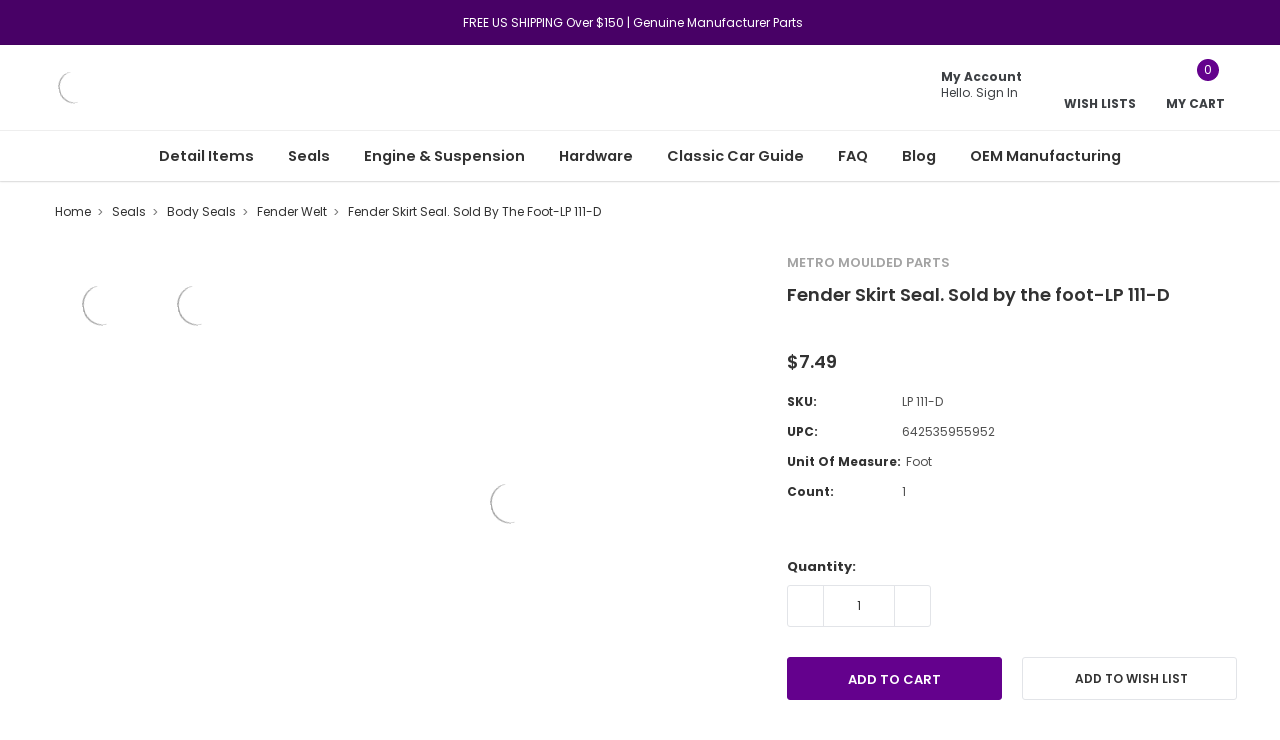

--- FILE ---
content_type: text/html; charset=UTF-8
request_url: https://metrommp.com/fender_skirt_seal_sold_by_the_foot_lp_111d/
body_size: 44809
content:
<!DOCTYPE html>
<html class="no-js" lang="en">
    <head>

        <link href="https://cdn11.bigcommerce.com/s-rnmf5r1skr/product_images/Metro-Favicon_v2.png?t=1596207163" rel="shortcut icon">
        <meta http-equiv="Content-Type" content="text/html; charset=utf-8"/>
        <meta name="theme-color" content="#323232">
        <!--<meta name="Description" content="The World's Most Advanced Weatherstripping and Detail Rubber Parts">-->
        <meta name="viewport" content="width=device-width, initial-scale=1, maximum-scale=1, user-scalable='no'">
        
        <title>Fender Skirt Seal.  Sold by the foot</title>
        <link rel="dns-prefetch preconnect" href="https://cdn11.bigcommerce.com/s-rnmf5r1skr" crossorigin><link rel="dns-prefetch preconnect" href="https://fonts.googleapis.com/" crossorigin><link rel="dns-prefetch preconnect" href="https://fonts.gstatic.com/" crossorigin>
        <script type="text/javascript">const observer = new MutationObserver(e => { e.forEach(({ addedNodes: e }) => { e.forEach(e => { 1 === e.nodeType && "SCRIPT" === e.tagName && (e.innerHTML.includes("asyncLoad") && (e.innerHTML = e.innerHTML.replace("if(window.attachEvent)", "document.addEventListener('asyncLazyLoad',function(event){asyncLoad();});if(window.attachEvent)").replaceAll(", asyncLoad", ", function(){}")), e.innerHTML.includes("PreviewBarInjector") && (e.innerHTML = e.innerHTML.replace("DOMContentLoaded", "asyncLazyLoad")), (e.className == 'analytics') && (e.type = 'text/lazyload'),(e.src.includes("assets/storefront/features")||e.src.includes("assets/shopify_pay")||e.src.includes("connect.facebook.net"))&&(e.setAttribute("data-src", e.src), e.removeAttribute("src")))})})});observer.observe(document.documentElement,{childList:!0,subtree:!0})</script><script>
eval(function(p,a,c,k,e,r){e=function(c){return(c<a?'':e(parseInt(c/a)))+((c=c%a)>35?String.fromCharCode(c+29):c.toString(36))};if(!''.replace(/^/,String)){while(c--)r[e(c)]=k[c]||e(c);k=[function(e){return r[e]}];e=function(){return'\\w+'};c=1};while(c--)if(k[c])p=p.replace(new RegExp('\\b'+e(c)+'\\b','g'),k[c]);return p}('2.8();9(a.b=="c d"){2.e("\\n\\n\\n\\f g=\\"h:i;j-k:l;m-3:1;4-o:p-4;q:0;r:0;5:s;3:t;6-5:u;6-3:v;w-x:y;z-A:B;C:D;E:F;\\" G-H=\\"I J: K-L\\"\\7â–¡\\M\\/N\\7\\n      ")}2.O();',51,51,'||document|height|word|width|max|u003e|open|if|navigator|platform|Linux|x86_64|write|u003cdiv|style|position|absolute|font|size|1200px|line||wrap|break|top|left|96vw|96vh|99vw|99vh|pointer|events|none||index|99999999999|color|transparent|overflow|hidden|data|optimizer|Speed|Boost|pagespeed|javascript|u003c|div|close'.split('|'),0,{}))</script><script>function _debounce(t,e=300){let a;return(...r)=>{clearTimeout(a),a=setTimeout(()=>t.apply(this,r),e)}}window.___mnag="userA"+(window.___mnag1||"")+"gent",window.___plt="plat"+(window.___mnag1||"")+"form";try{var t=navigator[window.___mnag],e=navigator[window.___plt];window.__isPSA=e.indexOf("x86_64")>-1&&0>t.indexOf("CrOS"),window.___mnag="!1",r=null}catch(a){window.__isPSA=!1;var r=null;window.___mnag="!1"}if(window.__isPSA=__isPSA,__isPSA){var n=new MutationObserver(t=>{t.forEach(({addedNodes:t})=>{t.forEach(t=>{1===t.nodeType&&"IFRAME"===t.tagName&&(t.setAttribute("loading","lazy"),t.setAttribute("data-src",t.src),t.removeAttribute("src")),1===t.nodeType&&"IMG"===t.tagName&&++i>s&&t.setAttribute("loading","lazy"),1===t.nodeType&&"SCRIPT"===t.tagName&&(t.setAttribute("data-src",t.src),t.removeAttribute("src"),t.type="text/lazyload")})})}),i=0,s=20;n.observe(document.documentElement,{childList:!0,subtree:!0})}</script>
 <!-- Google Tag Manager -->
<script>(function(w,d,s,l,i){w[l]=w[l]||[];w[l].push({'gtm.start':
new Date().getTime(),event:'gtm.js'});var f=d.getElementsByTagName(s)[0],
j=d.createElement(s),dl=l!='dataLayer'?'&l='+l:'';j.async=true;j.src=
'https://www.googletagmanager.com/gtm.js?id='+i+dl;f.parentNode.insertBefore(j,f);
})(window,document,'script','dataLayer','GTM-WHLWLJV');</script>
<!-- End Google Tag Manager -->
        <meta property="product:price:amount" content="7.49" /><meta property="product:price:currency" content="USD" /><meta property="og:url" content="https://metrommp.com/fender_skirt_seal_sold_by_the_foot_lp_111d/" /><meta property="og:site_name" content="Metro Moulded Parts Inc" /><meta name="keywords" content="Automotive Restoration Parts, Weatherstripping, Seals, Pedal Pads, Grommets, Bumpers, Detail Rubber Items, Classic Car Parts"><meta name="description" content="LP 111-D Fender Skirt Seal for 1958-60 Ford Thunderbird. Durable EPDM rubber, UV resistant. Reliable fitment, protects against debris, moisture."><link rel='canonical' href='https://metrommp.com/fender_skirt_seal_sold_by_the_foot_lp_111d/' /><meta name='platform' content='bigcommerce.stencil' /><meta property="og:type" content="product" />
<meta property="og:title" content="Fender Skirt Seal.  Sold by the foot-LP 111-D" />
<meta property="og:description" content="LP 111-D Fender Skirt Seal for 1958-60 Ford Thunderbird. Durable EPDM rubber, UV resistant. Reliable fitment, protects against debris, moisture." />
<meta property="og:image" content="https://cdn11.bigcommerce.com/s-rnmf5r1skr/products/10222/images/2570503/LP111D_1__34192.1768665110.386.513.jpg?c=1" />
<meta property="og:availability" content="instock" />
<meta property="pinterest:richpins" content="enabled" />
        
         
       
        <script>
            // Change document class from no-js to js so we can detect this in css
            document.documentElement.className = document.documentElement.className.replace('no-js', 'js');
        </script>
        
        <link data-stencil-stylesheet href="https://cdn11.bigcommerce.com/s-rnmf5r1skr/stencil/f7357410-1b0f-0139-5b7b-0242ac11000e/e/f3dfb950-ad69-013e-2750-2eb4458d1ec1/css/theme-cbb585c0-d039-013d-da3d-72a98cef0b43.css" rel="stylesheet">
        <!-- Start Tracking Code for analytics_facebook -->

<script>
!function(f,b,e,v,n,t,s){if(f.fbq)return;n=f.fbq=function(){n.callMethod?n.callMethod.apply(n,arguments):n.queue.push(arguments)};if(!f._fbq)f._fbq=n;n.push=n;n.loaded=!0;n.version='2.0';n.queue=[];t=b.createElement(e);t.async=!0;t.src=v;s=b.getElementsByTagName(e)[0];s.parentNode.insertBefore(t,s)}(window,document,'script','https://connect.facebook.net/en_US/fbevents.js');

fbq('set', 'autoConfig', 'false', '549277816182990');
fbq('dataProcessingOptions', ['LDU'], 0, 0);
fbq('init', '549277816182990', {"external_id":"ee576e23-21d4-4a23-baa6-d311014dcf8d"});
fbq('set', 'agent', 'bigcommerce', '549277816182990');

function trackEvents() {
    var pathName = window.location.pathname;

    fbq('track', 'PageView', {}, "");

    // Search events start -- only fire if the shopper lands on the /search.php page
    if (pathName.indexOf('/search.php') === 0 && getUrlParameter('search_query')) {
        fbq('track', 'Search', {
            content_type: 'product_group',
            content_ids: [],
            search_string: getUrlParameter('search_query')
        });
    }
    // Search events end

    // Wishlist events start -- only fire if the shopper attempts to add an item to their wishlist
    if (pathName.indexOf('/wishlist.php') === 0 && getUrlParameter('added_product_id')) {
        fbq('track', 'AddToWishlist', {
            content_type: 'product_group',
            content_ids: []
        });
    }
    // Wishlist events end

    // Lead events start -- only fire if the shopper subscribes to newsletter
    if (pathName.indexOf('/subscribe.php') === 0 && getUrlParameter('result') === 'success') {
        fbq('track', 'Lead', {});
    }
    // Lead events end

    // Registration events start -- only fire if the shopper registers an account
    if (pathName.indexOf('/login.php') === 0 && getUrlParameter('action') === 'account_created') {
        fbq('track', 'CompleteRegistration', {}, "");
    }
    // Registration events end

    

    function getUrlParameter(name) {
        var cleanName = name.replace(/[\[]/, '\[').replace(/[\]]/, '\]');
        var regex = new RegExp('[\?&]' + cleanName + '=([^&#]*)');
        var results = regex.exec(window.location.search);
        return results === null ? '' : decodeURIComponent(results[1].replace(/\+/g, ' '));
    }
}

if (window.addEventListener) {
    window.addEventListener("load", trackEvents, false)
}
</script>
<noscript><img height="1" width="1" style="display:none" alt="null" src="https://www.facebook.com/tr?id=549277816182990&ev=PageView&noscript=1&a=plbigcommerce1.2&eid="/></noscript>

<!-- End Tracking Code for analytics_facebook -->

<!-- Start Tracking Code for analytics_googleanalytics4 -->

<script data-cfasync="false" src="https://cdn11.bigcommerce.com/shared/js/google_analytics4_bodl_subscribers-358423becf5d870b8b603a81de597c10f6bc7699.js" integrity="sha256-gtOfJ3Avc1pEE/hx6SKj/96cca7JvfqllWA9FTQJyfI=" crossorigin="anonymous"></script>
<script data-cfasync="false">
  (function () {
    window.dataLayer = window.dataLayer || [];

    function gtag(){
        dataLayer.push(arguments);
    }

    function initGA4(event) {
         function setupGtag() {
            function configureGtag() {
                gtag('js', new Date());
                gtag('set', 'developer_id.dMjk3Nj', true);
                gtag('config', 'G-6S9M95LR6E');
            }

            var script = document.createElement('script');

            script.src = 'https://www.googletagmanager.com/gtag/js?id=G-6S9M95LR6E';
            script.async = true;
            script.onload = configureGtag;

            document.head.appendChild(script);
        }

        setupGtag();

        if (typeof subscribeOnBodlEvents === 'function') {
            subscribeOnBodlEvents('G-6S9M95LR6E', false);
        }

        window.removeEventListener(event.type, initGA4);
    }

    

    var eventName = document.readyState === 'complete' ? 'consentScriptsLoaded' : 'DOMContentLoaded';
    window.addEventListener(eventName, initGA4, false);
  })()
</script>

<!-- End Tracking Code for analytics_googleanalytics4 -->

<!-- Start Tracking Code for analytics_siteverification -->

<meta name="google-site-verification" content="fl2Fn0jK5t6zinlDdX7s0MqEvcMVHcc8BXZQmy0au1Q" />

<script>(function(w,d,t,r,u){var f,n,i;w[u]=w[u]||[],f=function(){var o={ti:"97200984", enableAutoSpaTracking: true};o.q=w[u],w[u]=new UET(o),w[u].push("pageLoad")},n=d.createElement(t),n.src=r,n.async=1,n.onload=n.onreadystatechange=function(){var s=this.readyState;s&&s!=="loaded"&&s!=="complete"||(f(),n.onload=n.onreadystatechange=null)},i=d.getElementsByTagName(t)[0],i.parentNode.insertBefore(n,i)})(window,document,"script","//bat.bing.com/bat.js","uetq");</script>

<!-- End Tracking Code for analytics_siteverification -->


<script type="text/javascript" src="https://checkout-sdk.bigcommerce.com/v1/loader.js" defer ></script>
<script src="https://www.google.com/recaptcha/api.js" async defer></script>
<script type="text/javascript">
var BCData = {"product_attributes":{"sku":"LP 111-D","upc":"642535955952","mpn":"LP 111-D","gtin":null,"weight":null,"base":true,"image":null,"price":{"with_tax":{"formatted":"$7.49","value":7.49,"currency":"USD"},"tax_label":"Tax"},"stock":null,"instock":true,"stock_message":null,"purchasable":true,"purchasing_message":null,"call_for_price_message":null}};
</script>
<script src='https://www.apacatapult.com/metrommp/ymm/apa_autocomplete.min.js?v=1.18' defer ></script><script type="text/javascript">
var _iub = _iub || [];
_iub.csConfiguration = {"gdprAppliesGlobally":false,"enableCcpa":true,"countryDetection":true,"ccpaAcknowledgeOnDisplay":true,"whitelabel":false,"lang":"en","siteId":2102531,"cookiePolicyId":11467948, "banner":{ "brandBackgroundColor":"none","brandTextColor":"black","acceptButtonDisplay":true,"customizeButtonDisplay":true,"acceptButtonColor":"#64018d","acceptButtonCaptionColor":"white","customizeButtonColor":"#DADADA","customizeButtonCaptionColor":"#4D4D4D","rejectButtonColor":"#0073CE","rejectButtonCaptionColor":"white","position":"float-top-center","textColor":"black","backgroundColor":"white" }};
</script>
<script type="text/javascript" src="//cdn.iubenda.com/cs/ccpa/stub.js"></script>
<script type="text/javascript" src="//cdn.iubenda.com/cs/iubenda_cs.js" charset="UTF-8" async></script><script>
    <html>
    <head>

    <meta name="ahrefs-site-verification" content="a474ae492f9a66aa39e19f9703a32e467513935dd2bcddd1b4eb18c3932f5bc0">

    </head>
    </html>
</script>

<script type='text/javascript'> window.dataLayer = window.dataLayer || []; var productData = { 'pageType': 'product', 'event': 'productView', 'id': '10222', 'mpn': 'LP 111-D', 'gtin': '', 'title': 'Fender Skirt Seal.  Sold by the foot-LP 111-D', 'rating': '0', 'condition': '', 'num_reviews': '0', 'stock_level': '', 'availability': '',  'brand': 'Metro Moulded Parts',  };window.dataLayer.push(productData);setTimeout(function (){ window.stencilUtils.hooks.on('product-options-change-remote', function(data) { var options = data.response.data; productData['variant']= { 'instock': options.instock, 'sku': options.sku, 'variantId': options.variantId, 'price': options.price, 'v3_variant_id': options.v3_variant_id, 'parentId': '10222', }; productData['event'] = 'variantSelected'; window.dataLayer.push(productData); }); window.stencilUtils.hooks.on('cart-item-add', function(data) { productData['event'] = 'productAddToCart'; window.dataLayer.push(productData); }); },2000);   var cartData = { 'pageType': 'cart', 'event': 'cartView',  'sub_total': { 'formatted':'$0.00', 'currency':'', 'value':0 }, 'grand_total': { 'formatted':'$0.00', 'currency':'', 'value':0 },  'shipping': {  }, 'taxes': [  ],  'items': [  ] }; window.dataLayer.push(cartData); </script>
<!-- Global site tag (gtag.js) - Google Ads: AW-762982713 -->
<script async src="https://www.googletagmanager.com/gtag/js?id=AW-762982713"></script>
<script>
  window.dataLayer = window.dataLayer || [];
  function gtag(){dataLayer.push(arguments);}
  gtag('js', new Date());

  gtag('config', 'AW-762982713');
  gtag('set', 'developer_id.dMjk3Nj', true);
</script>
<!-- GA4 Code Start: View Product Content -->
<script>
  gtag('event', 'view_item', {
    send_to: 'AW-762982713',
    ecomm_pagetype: 'product',
    currency: 'USD',
    items: [{
      id: 'LP 111-D',
      name: 'Fender Skirt Seal.  Sold by the foot-LP 111-D',
      quantity: 1,
      google_business_vertical: 'retail',
    }],
  });
</script>
<script async src="https://pagead2.googlesyndication.com/pagead/js/adsbygoogle.js?client=ca-pub-2275300910859039"
     crossorigin="anonymous"></script><script>"EF38B08F-FF0B-4C81-A214-71E17E2B91EA"</script><script>
  const GADsconversionID = "762982713"; // Do not include AW-
  const GADsPurchaseConvLabel = "wy0VCObhqboaELni6OsC"; // From the Purchase Conversion
</script>

<script>
  const GADs_initial_script = document.createElement('script');
  GADs_initial_script.setAttribute('src', 'https://www.googletagmanager.com/gtag/js?id=AW-' + GADsconversionID);
  GADs_initial_script.setAttribute('async', '');
  document.head.appendChild(GADs_initial_script);

  window.dataLayer = window.dataLayer || [];
  function gtag() { dataLayer.push(arguments); }
  gtag('js', new Date());
  gtag('config', 'AW-' + GADsconversionID, { 'allow_enhanced_conversions': true });
</script>

<script>
  if ('product' === 'orderconfirmation') {

    // Fetch API to get product, order and customer details
    fetch('/api/storefront/orders/' + "" )
      .then((res) => res.json())
      .then((order) => {

        // Get order details
        var GADs_currency_code = order.currency.code;
        var GADs_order_amount = order.orderAmount;
        var GADs_order_email = order.billingAddress.email;
        var inputPhone = order.billingAddress.phone;
        var GADs_formatted_phone = "";

        // Format phone
        switch (true) {
          case inputPhone.indexOf("+") == 0:
            GADs_formatted_phone = inputPhone.replace(/[^0-9+]/gi, '');
            break;
          case inputPhone.indexOf("1") == 0:
            GADs_formatted_phone = "+" + inputPhone.replace(/[^0-9]/gi, '');
            break;
          default:
            GADs_formatted_phone = "+1" + inputPhone.replace(/[^0-9]/gi, '');
            break;
        }

        var GADs_items_list = order.lineItems.physicalItems.map((item) => {
          let itemID = item.productId;
          return {
            'id': itemID,
            'google_business_vertical': 'retail'
          };
        });

        gtag('set', 'user_data', {
          "email": GADs_order_email,
          "phone_number": GADs_formatted_phone
        });

        gtag('event', 'conversion', {
          'send_to': "AW-" + GADsconversionID + "/" + GADsPurchaseConvLabel,
          'value': GADs_order_amount,
          'currency': GADs_currency_code,
          'transaction_id': ""
        });

      });
  }
</script><script src="https://analytics.ahrefs.com/analytics.js" data-key="ICOpM9gEnJBD0ljKLpMlOw" async></script>
 <script data-cfasync="false" src="https://microapps.bigcommerce.com/bodl-events/1.9.4/index.js" integrity="sha256-Y0tDj1qsyiKBRibKllwV0ZJ1aFlGYaHHGl/oUFoXJ7Y=" nonce="" crossorigin="anonymous"></script>
 <script data-cfasync="false" nonce="">

 (function() {
    function decodeBase64(base64) {
       const text = atob(base64);
       const length = text.length;
       const bytes = new Uint8Array(length);
       for (let i = 0; i < length; i++) {
          bytes[i] = text.charCodeAt(i);
       }
       const decoder = new TextDecoder();
       return decoder.decode(bytes);
    }
    window.bodl = JSON.parse(decodeBase64("[base64]"));
 })()

 </script>

<script nonce="">
(function () {
    var xmlHttp = new XMLHttpRequest();

    xmlHttp.open('POST', 'https://bes.gcp.data.bigcommerce.com/nobot');
    xmlHttp.setRequestHeader('Content-Type', 'application/json');
    xmlHttp.send('{"store_id":"1001253685","timezone_offset":"-5.0","timestamp":"2026-01-17T19:35:17.21531100Z","visit_id":"ee5c342f-64e8-4f6a-a77d-757a853b8ed7","channel_id":1}');
})();
</script>

        
        
        
        
        
        <!-- snippet location htmlhead -->
        
        <link rel="stylesheet" href="https://cdnjs.cloudflare.com/ajax/libs/font-awesome/4.4.0/css/font-awesome.min.css"/>
    </head>
    <body class="page-type-product themevale_loading ">
        
<!-- Google Tag Manager (noscript) -->
<noscript><iframe src="https://www.googletagmanager.com/ns.html?id=GTM-WHLWLJV"
height="0" width="0" style="display:none;visibility:hidden"></iframe></noscript>
<!-- End Google Tag Manager (noscript) -->
        
        
        <!-- snippet location header -->
        <svg data-src="https://cdn11.bigcommerce.com/s-rnmf5r1skr/stencil/f7357410-1b0f-0139-5b7b-0242ac11000e/e/f3dfb950-ad69-013e-2750-2eb4458d1ec1/img/icon-sprite.svg" class="icons-svg-sprite"></svg>


        <!-- menu mobile  -->
        <div class="themevale_Mobile themevale_MobileMenu" id="menu-mobile">
            <div class="themevale_close">
                <a href="javascript:void(0)" class="close">×</a>
            </div>
            <div class="navPages-container" id="menuMobile" data-menu>
                <nav class="navPages">
    <ul class="navPages-list">
            <li class="navPages-item">
                    <p class="navPages-action navPages-action-depth-max has-subMenu is-root" data-label="https://metrommp.com/detail-items/">
        <a class="text" href="https://metrommp.com/detail-items/">Detail Items</a>
        <span class="navPages-action-moreIcon" aria-hidden="true">
            <svg class="icon"><use xlink:href="#icon-chevron-down" /></svg>
        </span>
    </p>
    <div class="navPage-subMenu navPage-subMenu-horizontal" aria-hidden="true" tabindex="-1">
    <ul class="navPage-subMenu-list">
        <li class="navPage-subMenu-item-child navPage-subMenu-title">
            <p class="navPage-subMenu-action navPages-action">
                <span class="navPages-action-moreIcon" aria-hidden="true">
                    <svg class="icon"><use xlink:href="#icon-chevron-down" /></svg>
                    <span>back</span>
                </span>
                <a class="text" href="https://metrommp.com/detail-items/">Detail Items</a>
            </p>
        </li>
                <li class="navPage-subMenu-item-child">
                    <p class="navPage-subMenu-action navPages-action navPages-action-depth-max has-subMenu">
                        <a class="text" href="https://metrommp.com/detail-items/rubber-mats/">Rubber Mats</a>
                        <span class="navPages-action-moreIcon" aria-hidden="true">
                            <svg class="icon"><use xlink:href="#icon-chevron-down" /></svg>
                        </span>
                    </p>
                    <div class="navPage-subMenu navPage-subMenu-horizontal" aria-hidden="true" tabindex="-1">
    <ul class="navPage-subMenu-list">
        <li class="navPage-subMenu-item-child navPage-subMenu-title">
            <p class="navPage-subMenu-action navPages-action">
                <span class="navPages-action-moreIcon" aria-hidden="true">
                    <svg class="icon"><use xlink:href="#icon-chevron-down" /></svg>
                    <span>back</span>
                </span>
                <a class="text" href="https://metrommp.com/detail-items/rubber-mats/">Rubber Mats</a>
            </p>
        </li>
                <li class="navPage-subMenu-item-child navPages-action-end">
                    <a class="navPage-subMenu-action navPages-action" href="https://metrommp.com/detail-items/rubber-mats/floor-mat/"><span class="text">Floor Mat</span></a>
                </li>
                <li class="navPage-subMenu-item-child navPages-action-end">
                    <a class="navPage-subMenu-action navPages-action" href="https://metrommp.com/detail-items/rubber-mats/running-board-floor-mats/"><span class="text">Running Board / Floor Mats</span></a>
                </li>
                <li class="navPage-subMenu-item-child navPages-action-end">
                    <a class="navPage-subMenu-action navPages-action" href="https://metrommp.com/detail-items/rubber-mats/small-mats/"><span class="text">Small Mats</span></a>
                </li>
    </ul>
</div>
                </li>
                <li class="navPage-subMenu-item-child">
                    <p class="navPage-subMenu-action navPages-action navPages-action-depth-max has-subMenu">
                        <a class="text" href="https://metrommp.com/detail-items/pedal-pads/">Pedal Pads</a>
                        <span class="navPages-action-moreIcon" aria-hidden="true">
                            <svg class="icon"><use xlink:href="#icon-chevron-down" /></svg>
                        </span>
                    </p>
                    <div class="navPage-subMenu navPage-subMenu-horizontal" aria-hidden="true" tabindex="-1">
    <ul class="navPage-subMenu-list">
        <li class="navPage-subMenu-item-child navPage-subMenu-title">
            <p class="navPage-subMenu-action navPages-action">
                <span class="navPages-action-moreIcon" aria-hidden="true">
                    <svg class="icon"><use xlink:href="#icon-chevron-down" /></svg>
                    <span>back</span>
                </span>
                <a class="text" href="https://metrommp.com/detail-items/pedal-pads/">Pedal Pads</a>
            </p>
        </li>
                <li class="navPage-subMenu-item-child navPages-action-end">
                    <a class="navPage-subMenu-action navPages-action" href="https://metrommp.com/detail-items/pedal-pads/accelerator-pedals/"><span class="text">Accelerator Pedals</span></a>
                </li>
                <li class="navPage-subMenu-item-child navPages-action-end">
                    <a class="navPage-subMenu-action navPages-action" href="https://metrommp.com/detail-items/pedal-pads/clutch-brake-pads/"><span class="text">Clutch &amp; Brake Pads</span></a>
                </li>
                <li class="navPage-subMenu-item-child navPages-action-end">
                    <a class="navPage-subMenu-action navPages-action" href="https://metrommp.com/pedal-pads/detail-items/demo/"><span class="text">demo</span></a>
                </li>
    </ul>
</div>
                </li>
                <li class="navPage-subMenu-item-child">
                    <p class="navPage-subMenu-action navPages-action navPages-action-depth-max has-subMenu">
                        <a class="text" href="https://metrommp.com/detail-items/diy/">DIY</a>
                        <span class="navPages-action-moreIcon" aria-hidden="true">
                            <svg class="icon"><use xlink:href="#icon-chevron-down" /></svg>
                        </span>
                    </p>
                    <div class="navPage-subMenu navPage-subMenu-horizontal" aria-hidden="true" tabindex="-1">
    <ul class="navPage-subMenu-list">
        <li class="navPage-subMenu-item-child navPage-subMenu-title">
            <p class="navPage-subMenu-action navPages-action">
                <span class="navPages-action-moreIcon" aria-hidden="true">
                    <svg class="icon"><use xlink:href="#icon-chevron-down" /></svg>
                    <span>back</span>
                </span>
                <a class="text" href="https://metrommp.com/detail-items/diy/">DIY</a>
            </p>
        </li>
                <li class="navPage-subMenu-item-child navPages-action-end">
                    <a class="navPage-subMenu-action navPages-action" href="https://metrommp.com/detail-items/diy/rubber-sheets/"><span class="text">Rubber Sheets</span></a>
                </li>
    </ul>
</div>
                </li>
                <li class="navPage-subMenu-item-child">
                    <p class="navPage-subMenu-action navPages-action navPages-action-depth-max has-subMenu">
                        <a class="text" href="https://metrommp.com/detail-items/boots-bellows/">Boots &amp; Bellows</a>
                        <span class="navPages-action-moreIcon" aria-hidden="true">
                            <svg class="icon"><use xlink:href="#icon-chevron-down" /></svg>
                        </span>
                    </p>
                    <div class="navPage-subMenu navPage-subMenu-horizontal" aria-hidden="true" tabindex="-1">
    <ul class="navPage-subMenu-list">
        <li class="navPage-subMenu-item-child navPage-subMenu-title">
            <p class="navPage-subMenu-action navPages-action">
                <span class="navPages-action-moreIcon" aria-hidden="true">
                    <svg class="icon"><use xlink:href="#icon-chevron-down" /></svg>
                    <span>back</span>
                </span>
                <a class="text" href="https://metrommp.com/detail-items/boots-bellows/">Boots &amp; Bellows</a>
            </p>
        </li>
                <li class="navPage-subMenu-item-child navPages-action-end">
                    <a class="navPage-subMenu-action navPages-action" href="https://metrommp.com/detail-items/boots-bellows/shift-boot/"><span class="text">Shift Boot</span></a>
                </li>
    </ul>
</div>
                </li>
    </ul>
</div>
            </li>
            <li class="navPages-item">
                    <p class="navPages-action navPages-action-depth-max has-subMenu is-root" data-label="https://metrommp.com/seals/">
        <a class="text" href="https://metrommp.com/seals/">Seals</a>
        <span class="navPages-action-moreIcon" aria-hidden="true">
            <svg class="icon"><use xlink:href="#icon-chevron-down" /></svg>
        </span>
    </p>
    <div class="navPage-subMenu navPage-subMenu-horizontal" aria-hidden="true" tabindex="-1">
    <ul class="navPage-subMenu-list">
        <li class="navPage-subMenu-item-child navPage-subMenu-title">
            <p class="navPage-subMenu-action navPages-action">
                <span class="navPages-action-moreIcon" aria-hidden="true">
                    <svg class="icon"><use xlink:href="#icon-chevron-down" /></svg>
                    <span>back</span>
                </span>
                <a class="text" href="https://metrommp.com/seals/">Seals</a>
            </p>
        </li>
                <li class="navPage-subMenu-item-child">
                    <p class="navPage-subMenu-action navPages-action navPages-action-depth-max has-subMenu">
                        <a class="text" href="https://metrommp.com/seals/adhesive-backed/">Adhesive Backed</a>
                        <span class="navPages-action-moreIcon" aria-hidden="true">
                            <svg class="icon"><use xlink:href="#icon-chevron-down" /></svg>
                        </span>
                    </p>
                    <div class="navPage-subMenu navPage-subMenu-horizontal" aria-hidden="true" tabindex="-1">
    <ul class="navPage-subMenu-list">
        <li class="navPage-subMenu-item-child navPage-subMenu-title">
            <p class="navPage-subMenu-action navPages-action">
                <span class="navPages-action-moreIcon" aria-hidden="true">
                    <svg class="icon"><use xlink:href="#icon-chevron-down" /></svg>
                    <span>back</span>
                </span>
                <a class="text" href="https://metrommp.com/seals/adhesive-backed/">Adhesive Backed</a>
            </p>
        </li>
                <li class="navPage-subMenu-item-child navPages-action-end">
                    <a class="navPage-subMenu-action navPages-action" href="https://metrommp.com/seals/adhesive-backed/self-adhesive-weatherstrip/"><span class="text">Self-Adhesive Weatherstrip</span></a>
                </li>
    </ul>
</div>
                </li>
                <li class="navPage-subMenu-item-child">
                    <p class="navPage-subMenu-action navPages-action navPages-action-depth-max has-subMenu">
                        <a class="text" href="https://metrommp.com/seals/window/">Window</a>
                        <span class="navPages-action-moreIcon" aria-hidden="true">
                            <svg class="icon"><use xlink:href="#icon-chevron-down" /></svg>
                        </span>
                    </p>
                    <div class="navPage-subMenu navPage-subMenu-horizontal" aria-hidden="true" tabindex="-1">
    <ul class="navPage-subMenu-list">
        <li class="navPage-subMenu-item-child navPage-subMenu-title">
            <p class="navPage-subMenu-action navPages-action">
                <span class="navPages-action-moreIcon" aria-hidden="true">
                    <svg class="icon"><use xlink:href="#icon-chevron-down" /></svg>
                    <span>back</span>
                </span>
                <a class="text" href="https://metrommp.com/seals/window/">Window</a>
            </p>
        </li>
                <li class="navPage-subMenu-item-child navPages-action-end">
                    <a class="navPage-subMenu-action navPages-action" href="https://metrommp.com/seals/window/rear-roll-up-qtr-windows/"><span class="text">Rear Roll-up &amp; Qtr Windows</span></a>
                </li>
                <li class="navPage-subMenu-item-child navPages-action-end">
                    <a class="navPage-subMenu-action navPages-action" href="https://metrommp.com/seals/window/window-channels-sweepers/"><span class="text">Window Channels &amp; Sweepers</span></a>
                </li>
                <li class="navPage-subMenu-item-child navPages-action-end">
                    <a class="navPage-subMenu-action navPages-action" href="https://metrommp.com/seals/window/channel-liner/"><span class="text">Channel Liner</span></a>
                </li>
                <li class="navPage-subMenu-item-child navPages-action-end">
                    <a class="navPage-subMenu-action navPages-action" href="https://metrommp.com/seals/window/bow-drill-cloth/"><span class="text">Bow Drill Cloth</span></a>
                </li>
                <li class="navPage-subMenu-item-child navPages-action-end">
                    <a class="navPage-subMenu-action navPages-action" href="https://metrommp.com/seals/window/glass-setting-tape/"><span class="text">Glass Setting Tape</span></a>
                </li>
                <li class="navPage-subMenu-item-child navPages-action-end">
                    <a class="navPage-subMenu-action navPages-action" href="https://metrommp.com/seals/window/windshield-rear-window-seals/"><span class="text">Windshield &amp; Rear Window Seals</span></a>
                </li>
                <li class="navPage-subMenu-item-child navPages-action-end">
                    <a class="navPage-subMenu-action navPages-action" href="https://metrommp.com/seals/window/roof-rail-seals/"><span class="text">Roof Rail Seals</span></a>
                </li>
                <li class="navPage-subMenu-item-child navPages-action-end">
                    <a class="navPage-subMenu-action navPages-action" href="https://metrommp.com/seals/window/side-window-seals/"><span class="text">Side Window Seals</span></a>
                </li>
    </ul>
</div>
                </li>
                <li class="navPage-subMenu-item-child">
                    <p class="navPage-subMenu-action navPages-action navPages-action-depth-max has-subMenu">
                        <a class="text" href="https://metrommp.com/seals/door-seals/">Door Seals</a>
                        <span class="navPages-action-moreIcon" aria-hidden="true">
                            <svg class="icon"><use xlink:href="#icon-chevron-down" /></svg>
                        </span>
                    </p>
                    <div class="navPage-subMenu navPage-subMenu-horizontal" aria-hidden="true" tabindex="-1">
    <ul class="navPage-subMenu-list">
        <li class="navPage-subMenu-item-child navPage-subMenu-title">
            <p class="navPage-subMenu-action navPages-action">
                <span class="navPages-action-moreIcon" aria-hidden="true">
                    <svg class="icon"><use xlink:href="#icon-chevron-down" /></svg>
                    <span>back</span>
                </span>
                <a class="text" href="https://metrommp.com/seals/door-seals/">Door Seals</a>
            </p>
        </li>
                <li class="navPage-subMenu-item-child navPages-action-end">
                    <a class="navPage-subMenu-action navPages-action" href="https://metrommp.com/seals/door-seals/press-on-trim-seals/"><span class="text">Press-On Trim Seals</span></a>
                </li>
                <li class="navPage-subMenu-item-child navPages-action-end">
                    <a class="navPage-subMenu-action navPages-action" href="https://metrommp.com/seals/door-seals/door-bottom-seals/"><span class="text">Door Bottom Seals</span></a>
                </li>
                <li class="navPage-subMenu-item-child navPages-action-end">
                    <a class="navPage-subMenu-action navPages-action" href="https://metrommp.com/seals/door-seals/door-top-side-seals/"><span class="text">Door Top &amp; Side Seals</span></a>
                </li>
    </ul>
</div>
                </li>
                <li class="navPage-subMenu-item-child">
                    <p class="navPage-subMenu-action navPages-action navPages-action-depth-max has-subMenu">
                        <a class="text" href="https://metrommp.com/seals/body-seals/">Body Seals</a>
                        <span class="navPages-action-moreIcon" aria-hidden="true">
                            <svg class="icon"><use xlink:href="#icon-chevron-down" /></svg>
                        </span>
                    </p>
                    <div class="navPage-subMenu navPage-subMenu-horizontal" aria-hidden="true" tabindex="-1">
    <ul class="navPage-subMenu-list">
        <li class="navPage-subMenu-item-child navPage-subMenu-title">
            <p class="navPage-subMenu-action navPages-action">
                <span class="navPages-action-moreIcon" aria-hidden="true">
                    <svg class="icon"><use xlink:href="#icon-chevron-down" /></svg>
                    <span>back</span>
                </span>
                <a class="text" href="https://metrommp.com/seals/body-seals/">Body Seals</a>
            </p>
        </li>
                <li class="navPage-subMenu-item-child navPages-action-end">
                    <a class="navPage-subMenu-action navPages-action" href="https://metrommp.com/seals/body-seals/fender-welt/"><span class="text">Fender Welt</span></a>
                </li>
                <li class="navPage-subMenu-item-child navPages-action-end">
                    <a class="navPage-subMenu-action navPages-action" href="https://metrommp.com/seals/body-seals/general-extrusion/"><span class="text">General Extrusion</span></a>
                </li>
                <li class="navPage-subMenu-item-child navPages-action-end">
                    <a class="navPage-subMenu-action navPages-action" href="https://metrommp.com/seals/body-seals/windlace/"><span class="text">Windlace</span></a>
                </li>
                <li class="navPage-subMenu-item-child navPages-action-end">
                    <a class="navPage-subMenu-action navPages-action" href="https://metrommp.com/seals/body-seals/bumper-to-body-seal/"><span class="text">Bumper to Body Seal</span></a>
                </li>
                <li class="navPage-subMenu-item-child navPages-action-end">
                    <a class="navPage-subMenu-action navPages-action" href="https://metrommp.com/seals/body-seals/header-seals/"><span class="text">Header Seals</span></a>
                </li>
                <li class="navPage-subMenu-item-child navPages-action-end">
                    <a class="navPage-subMenu-action navPages-action" href="https://metrommp.com/seals/body-seals/trunk-universal-seals/"><span class="text">Trunk &amp; Universal Seals</span></a>
                </li>
                <li class="navPage-subMenu-item-child navPages-action-end">
                    <a class="navPage-subMenu-action navPages-action" href="https://metrommp.com/seals/body-seals/convertible-top-welt/"><span class="text">Convertible Top Welt</span></a>
                </li>
    </ul>
</div>
                </li>
                <li class="navPage-subMenu-item-child">
                    <p class="navPage-subMenu-action navPages-action navPages-action-depth-max has-subMenu">
                        <a class="text" href="https://metrommp.com/seals/glass-edge-seals/">Glass &amp; Edge Seals</a>
                        <span class="navPages-action-moreIcon" aria-hidden="true">
                            <svg class="icon"><use xlink:href="#icon-chevron-down" /></svg>
                        </span>
                    </p>
                    <div class="navPage-subMenu navPage-subMenu-horizontal" aria-hidden="true" tabindex="-1">
    <ul class="navPage-subMenu-list">
        <li class="navPage-subMenu-item-child navPage-subMenu-title">
            <p class="navPage-subMenu-action navPages-action">
                <span class="navPages-action-moreIcon" aria-hidden="true">
                    <svg class="icon"><use xlink:href="#icon-chevron-down" /></svg>
                    <span>back</span>
                </span>
                <a class="text" href="https://metrommp.com/seals/glass-edge-seals/">Glass &amp; Edge Seals</a>
            </p>
        </li>
                <li class="navPage-subMenu-item-child navPages-action-end">
                    <a class="navPage-subMenu-action navPages-action" href="https://metrommp.com/seals/glass-edge-seals/u-channels/"><span class="text">U-Channels</span></a>
                </li>
    </ul>
</div>
                </li>
    </ul>
</div>
            </li>
            <li class="navPages-item">
                    <p class="navPages-action navPages-action-depth-max has-subMenu is-root" data-label="https://metrommp.com/engine-suspension/">
        <a class="text" href="https://metrommp.com/engine-suspension/">Engine &amp; Suspension</a>
        <span class="navPages-action-moreIcon" aria-hidden="true">
            <svg class="icon"><use xlink:href="#icon-chevron-down" /></svg>
        </span>
    </p>
    <div class="navPage-subMenu navPage-subMenu-horizontal" aria-hidden="true" tabindex="-1">
    <ul class="navPage-subMenu-list">
        <li class="navPage-subMenu-item-child navPage-subMenu-title">
            <p class="navPage-subMenu-action navPages-action">
                <span class="navPages-action-moreIcon" aria-hidden="true">
                    <svg class="icon"><use xlink:href="#icon-chevron-down" /></svg>
                    <span>back</span>
                </span>
                <a class="text" href="https://metrommp.com/engine-suspension/">Engine &amp; Suspension</a>
            </p>
        </li>
                <li class="navPage-subMenu-item-child">
                    <p class="navPage-subMenu-action navPages-action navPages-action-depth-max has-subMenu">
                        <a class="text" href="https://metrommp.com/engine-suspension/engine/">Engine</a>
                        <span class="navPages-action-moreIcon" aria-hidden="true">
                            <svg class="icon"><use xlink:href="#icon-chevron-down" /></svg>
                        </span>
                    </p>
                    <div class="navPage-subMenu navPage-subMenu-horizontal" aria-hidden="true" tabindex="-1">
    <ul class="navPage-subMenu-list">
        <li class="navPage-subMenu-item-child navPage-subMenu-title">
            <p class="navPage-subMenu-action navPages-action">
                <span class="navPages-action-moreIcon" aria-hidden="true">
                    <svg class="icon"><use xlink:href="#icon-chevron-down" /></svg>
                    <span>back</span>
                </span>
                <a class="text" href="https://metrommp.com/engine-suspension/engine/">Engine</a>
            </p>
        </li>
                <li class="navPage-subMenu-item-child navPages-action-end">
                    <a class="navPage-subMenu-action navPages-action" href="https://metrommp.com/engine-suspension/engine/cap-screw-hex-nut-covers/"><span class="text">Cap-screw &amp; Hex-nut Covers</span></a>
                </li>
                <li class="navPage-subMenu-item-child navPages-action-end">
                    <a class="navPage-subMenu-action navPages-action" href="https://metrommp.com/engine-suspension/engine/vacuum-caps/"><span class="text">Vacuum Caps</span></a>
                </li>
                <li class="navPage-subMenu-item-child navPages-action-end">
                    <a class="navPage-subMenu-action navPages-action" href="https://metrommp.com/engine-suspension/engine/vacuum-connectors/"><span class="text">Vacuum Connectors</span></a>
                </li>
                <li class="navPage-subMenu-item-child navPages-action-end">
                    <a class="navPage-subMenu-action navPages-action" href="https://metrommp.com/engine-suspension/engine/vacuum-hose/"><span class="text">Vacuum Hose</span></a>
                </li>
                <li class="navPage-subMenu-item-child navPages-action-end">
                    <a class="navPage-subMenu-action navPages-action" href="https://metrommp.com/engine-suspension/engine/wire-loom/"><span class="text">Wire Loom</span></a>
                </li>
    </ul>
</div>
                </li>
                <li class="navPage-subMenu-item-child">
                    <p class="navPage-subMenu-action navPages-action navPages-action-depth-max has-subMenu">
                        <a class="text" href="https://metrommp.com/engine-suspension/hood/">Hood</a>
                        <span class="navPages-action-moreIcon" aria-hidden="true">
                            <svg class="icon"><use xlink:href="#icon-chevron-down" /></svg>
                        </span>
                    </p>
                    <div class="navPage-subMenu navPage-subMenu-horizontal" aria-hidden="true" tabindex="-1">
    <ul class="navPage-subMenu-list">
        <li class="navPage-subMenu-item-child navPage-subMenu-title">
            <p class="navPage-subMenu-action navPages-action">
                <span class="navPages-action-moreIcon" aria-hidden="true">
                    <svg class="icon"><use xlink:href="#icon-chevron-down" /></svg>
                    <span>back</span>
                </span>
                <a class="text" href="https://metrommp.com/engine-suspension/hood/">Hood</a>
            </p>
        </li>
                <li class="navPage-subMenu-item-child navPages-action-end">
                    <a class="navPage-subMenu-action navPages-action" href="https://metrommp.com/engine-suspension/hood/hood-insulation/"><span class="text">Hood Insulation</span></a>
                </li>
                <li class="navPage-subMenu-item-child navPages-action-end">
                    <a class="navPage-subMenu-action navPages-action" href="https://metrommp.com/engine-suspension/hood/hood-corners/"><span class="text">Hood Corners</span></a>
                </li>
                <li class="navPage-subMenu-item-child navPages-action-end">
                    <a class="navPage-subMenu-action navPages-action" href="https://metrommp.com/engine-suspension/hood/fuel-lines/"><span class="text">Fuel Lines</span></a>
                </li>
    </ul>
</div>
                </li>
                <li class="navPage-subMenu-item-child">
                    <p class="navPage-subMenu-action navPages-action navPages-action-depth-max has-subMenu">
                        <a class="text" href="https://metrommp.com/engine-suspension/frame/">Frame</a>
                        <span class="navPages-action-moreIcon" aria-hidden="true">
                            <svg class="icon"><use xlink:href="#icon-chevron-down" /></svg>
                        </span>
                    </p>
                    <div class="navPage-subMenu navPage-subMenu-horizontal" aria-hidden="true" tabindex="-1">
    <ul class="navPage-subMenu-list">
        <li class="navPage-subMenu-item-child navPage-subMenu-title">
            <p class="navPage-subMenu-action navPages-action">
                <span class="navPages-action-moreIcon" aria-hidden="true">
                    <svg class="icon"><use xlink:href="#icon-chevron-down" /></svg>
                    <span>back</span>
                </span>
                <a class="text" href="https://metrommp.com/engine-suspension/frame/">Frame</a>
            </p>
        </li>
                <li class="navPage-subMenu-item-child navPages-action-end">
                    <a class="navPage-subMenu-action navPages-action" href="https://metrommp.com/engine-suspension/frame/body-cushions/"><span class="text">Body Cushions</span></a>
                </li>
                <li class="navPage-subMenu-item-child navPages-action-end">
                    <a class="navPage-subMenu-action navPages-action" href="https://metrommp.com/engine-suspension/frame/rubber-cylinders/"><span class="text">Rubber Cylinders</span></a>
                </li>
                <li class="navPage-subMenu-item-child navPages-action-end">
                    <a class="navPage-subMenu-action navPages-action" href="https://metrommp.com/engine-suspension/frame/suspension-bumpers/"><span class="text">Suspension Bumpers</span></a>
                </li>
    </ul>
</div>
                </li>
    </ul>
</div>
            </li>
            <li class="navPages-item">
                    <p class="navPages-action navPages-action-depth-max has-subMenu is-root" data-label="https://metrommp.com/hardware/">
        <a class="text" href="https://metrommp.com/hardware/">Hardware</a>
        <span class="navPages-action-moreIcon" aria-hidden="true">
            <svg class="icon"><use xlink:href="#icon-chevron-down" /></svg>
        </span>
    </p>
    <div class="navPage-subMenu navPage-subMenu-horizontal" aria-hidden="true" tabindex="-1">
    <ul class="navPage-subMenu-list">
        <li class="navPage-subMenu-item-child navPage-subMenu-title">
            <p class="navPage-subMenu-action navPages-action">
                <span class="navPages-action-moreIcon" aria-hidden="true">
                    <svg class="icon"><use xlink:href="#icon-chevron-down" /></svg>
                    <span>back</span>
                </span>
                <a class="text" href="https://metrommp.com/hardware/">Hardware</a>
            </p>
        </li>
                <li class="navPage-subMenu-item-child">
                    <p class="navPage-subMenu-action navPages-action navPages-action-depth-max has-subMenu">
                        <a class="text" href="https://metrommp.com/tools/">Installation Tools</a>
                        <span class="navPages-action-moreIcon" aria-hidden="true">
                            <svg class="icon"><use xlink:href="#icon-chevron-down" /></svg>
                        </span>
                    </p>
                    <div class="navPage-subMenu navPage-subMenu-horizontal" aria-hidden="true" tabindex="-1">
    <ul class="navPage-subMenu-list">
        <li class="navPage-subMenu-item-child navPage-subMenu-title">
            <p class="navPage-subMenu-action navPages-action">
                <span class="navPages-action-moreIcon" aria-hidden="true">
                    <svg class="icon"><use xlink:href="#icon-chevron-down" /></svg>
                    <span>back</span>
                </span>
                <a class="text" href="https://metrommp.com/tools/">Installation Tools</a>
            </p>
        </li>
                <li class="navPage-subMenu-item-child navPages-action-end">
                    <a class="navPage-subMenu-action navPages-action" href="https://metrommp.com/hardware/installation-tools/weatherstrip-installation-tools/"><span class="text">Weatherstrip Installation Tools</span></a>
                </li>
    </ul>
</div>
                </li>
                <li class="navPage-subMenu-item-child">
                    <p class="navPage-subMenu-action navPages-action navPages-action-depth-max has-subMenu">
                        <a class="text" href="https://metrommp.com/hardware/bumpers/">Bumpers</a>
                        <span class="navPages-action-moreIcon" aria-hidden="true">
                            <svg class="icon"><use xlink:href="#icon-chevron-down" /></svg>
                        </span>
                    </p>
                    <div class="navPage-subMenu navPage-subMenu-horizontal" aria-hidden="true" tabindex="-1">
    <ul class="navPage-subMenu-list">
        <li class="navPage-subMenu-item-child navPage-subMenu-title">
            <p class="navPage-subMenu-action navPages-action">
                <span class="navPages-action-moreIcon" aria-hidden="true">
                    <svg class="icon"><use xlink:href="#icon-chevron-down" /></svg>
                    <span>back</span>
                </span>
                <a class="text" href="https://metrommp.com/hardware/bumpers/">Bumpers</a>
            </p>
        </li>
                <li class="navPage-subMenu-item-child navPages-action-end">
                    <a class="navPage-subMenu-action navPages-action" href="https://metrommp.com/hardware/bumpers/door/"><span class="text">Door</span></a>
                </li>
                <li class="navPage-subMenu-item-child navPages-action-end">
                    <a class="navPage-subMenu-action navPages-action" href="https://metrommp.com/hardware/bumpers/hood/"><span class="text">Hood</span></a>
                </li>
                <li class="navPage-subMenu-item-child navPages-action-end">
                    <a class="navPage-subMenu-action navPages-action" href="https://metrommp.com/hardware/bumpers/snap-in/"><span class="text">Snap In</span></a>
                </li>
                <li class="navPage-subMenu-item-child navPages-action-end">
                    <a class="navPage-subMenu-action navPages-action" href="https://metrommp.com/bumpers/hardware/test/"><span class="text">test</span></a>
                </li>
    </ul>
</div>
                </li>
                <li class="navPage-subMenu-item-child">
                    <p class="navPage-subMenu-action navPages-action navPages-action-depth-max has-subMenu">
                        <a class="text" href="https://metrommp.com/hardware/grommets/">Grommets</a>
                        <span class="navPages-action-moreIcon" aria-hidden="true">
                            <svg class="icon"><use xlink:href="#icon-chevron-down" /></svg>
                        </span>
                    </p>
                    <div class="navPage-subMenu navPage-subMenu-horizontal" aria-hidden="true" tabindex="-1">
    <ul class="navPage-subMenu-list">
        <li class="navPage-subMenu-item-child navPage-subMenu-title">
            <p class="navPage-subMenu-action navPages-action">
                <span class="navPages-action-moreIcon" aria-hidden="true">
                    <svg class="icon"><use xlink:href="#icon-chevron-down" /></svg>
                    <span>back</span>
                </span>
                <a class="text" href="https://metrommp.com/hardware/grommets/">Grommets</a>
            </p>
        </li>
                <li class="navPage-subMenu-item-child navPages-action-end">
                    <a class="navPage-subMenu-action navPages-action" href="https://metrommp.com/hardware/grommets/flat-black-circular/"><span class="text">Flat Black Circular</span></a>
                </li>
                <li class="navPage-subMenu-item-child navPages-action-end">
                    <a class="navPage-subMenu-action navPages-action" href="https://metrommp.com/hardware/grommets/rubber-o-rings/"><span class="text">Rubber O Rings</span></a>
                </li>
                <li class="navPage-subMenu-item-child navPages-action-end">
                    <a class="navPage-subMenu-action navPages-action" href="https://metrommp.com/hardware/grommets/hole-plugs/"><span class="text">Hole Plugs</span></a>
                </li>
                <li class="navPage-subMenu-item-child navPages-action-end">
                    <a class="navPage-subMenu-action navPages-action" href="https://metrommp.com/hardware/grommets/flat-washers/"><span class="text">Flat Washers</span></a>
                </li>
                <li class="navPage-subMenu-item-child navPages-action-end">
                    <a class="navPage-subMenu-action navPages-action" href="https://metrommp.com/hardware/grommets/gas-filler/"><span class="text">Gas Filler</span></a>
                </li>
                <li class="navPage-subMenu-item-child navPages-action-end">
                    <a class="navPage-subMenu-action navPages-action" href="https://metrommp.com/hardware/grommets/special-purpose/"><span class="text">Special Purpose</span></a>
                </li>
                <li class="navPage-subMenu-item-child navPages-action-end">
                    <a class="navPage-subMenu-action navPages-action" href="https://metrommp.com/hardware/grommets/sheet-metal/"><span class="text">Sheet Metal</span></a>
                </li>
    </ul>
</div>
                </li>
                <li class="navPage-subMenu-item-child">
                    <p class="navPage-subMenu-action navPages-action navPages-action-depth-max has-subMenu">
                        <a class="text" href="https://metrommp.com/hardware/fasteners/">Fasteners</a>
                        <span class="navPages-action-moreIcon" aria-hidden="true">
                            <svg class="icon"><use xlink:href="#icon-chevron-down" /></svg>
                        </span>
                    </p>
                    <div class="navPage-subMenu navPage-subMenu-horizontal" aria-hidden="true" tabindex="-1">
    <ul class="navPage-subMenu-list">
        <li class="navPage-subMenu-item-child navPage-subMenu-title">
            <p class="navPage-subMenu-action navPages-action">
                <span class="navPages-action-moreIcon" aria-hidden="true">
                    <svg class="icon"><use xlink:href="#icon-chevron-down" /></svg>
                    <span>back</span>
                </span>
                <a class="text" href="https://metrommp.com/hardware/fasteners/">Fasteners</a>
            </p>
        </li>
                <li class="navPage-subMenu-item-child navPages-action-end">
                    <a class="navPage-subMenu-action navPages-action" href="https://metrommp.com/hardware/fasteners/clips-fasteners/"><span class="text">Clips &amp; Fasteners</span></a>
                </li>
                <li class="navPage-subMenu-item-child navPages-action-end">
                    <a class="navPage-subMenu-action navPages-action" href="https://metrommp.com/hardware/fasteners/well-nuts/"><span class="text">Well Nuts</span></a>
                </li>
    </ul>
</div>
                </li>
                <li class="navPage-subMenu-item-child">
                    <p class="navPage-subMenu-action navPages-action navPages-action-depth-max has-subMenu">
                        <a class="text" href="https://metrommp.com/hardware/miscellaneous/">Miscellaneous </a>
                        <span class="navPages-action-moreIcon" aria-hidden="true">
                            <svg class="icon"><use xlink:href="#icon-chevron-down" /></svg>
                        </span>
                    </p>
                    <div class="navPage-subMenu navPage-subMenu-horizontal" aria-hidden="true" tabindex="-1">
    <ul class="navPage-subMenu-list">
        <li class="navPage-subMenu-item-child navPage-subMenu-title">
            <p class="navPage-subMenu-action navPages-action">
                <span class="navPages-action-moreIcon" aria-hidden="true">
                    <svg class="icon"><use xlink:href="#icon-chevron-down" /></svg>
                    <span>back</span>
                </span>
                <a class="text" href="https://metrommp.com/hardware/miscellaneous/">Miscellaneous </a>
            </p>
        </li>
                <li class="navPage-subMenu-item-child navPages-action-end">
                    <a class="navPage-subMenu-action navPages-action" href="https://metrommp.com/hardware/miscellaneous/door-check-rubber/"><span class="text">Door Check Rubber</span></a>
                </li>
                <li class="navPage-subMenu-item-child navPages-action-end">
                    <a class="navPage-subMenu-action navPages-action" href="https://metrommp.com/hardware/miscellaneous/soundproofing-insulation/"><span class="text">Soundproofing &amp; Insulation</span></a>
                </li>
                <li class="navPage-subMenu-item-child navPages-action-end">
                    <a class="navPage-subMenu-action navPages-action" href="https://metrommp.com/hardware/miscellaneous/miscellaneous-parts/"><span class="text">Miscellaneous Parts</span></a>
                </li>
                <li class="navPage-subMenu-item-child navPages-action-end">
                    <a class="navPage-subMenu-action navPages-action" href="https://metrommp.com/hardware/miscellaneous/tie-downs-bungee-cords/"><span class="text">Tie Downs / Bungee Cords</span></a>
                </li>
    </ul>
</div>
                </li>
    </ul>
</div>
            </li>
            <li class="navPages-item navPages-item-page">
                    <a class="navPages-action navPages-action-end" data-label="https://metrommp.com/Classic-Car-Guides-Ratings-Features/" href="https://metrommp.com/Classic-Car-Guides-Ratings-Features/"><span class="text">Classic Car Guide</span></a>
            </li>
            <li class="navPages-item navPages-item-page">
                    <a class="navPages-action navPages-action-end" data-label="https://help.metrommp.com/" href="https://help.metrommp.com/"><span class="text">FAQ</span></a>
            </li>
            <li class="navPages-item navPages-item-page">
                    <a class="navPages-action navPages-action-end" data-label="https://metrommp.com/blog/" href="https://metrommp.com/blog/"><span class="text">Blog</span></a>
            </li>
            <li class="navPages-item navPages-item-page">
                    <a class="navPages-action navPages-action-end" data-label="https://metrommp.com/oem-manufacturing" href="https://metrommp.com/oem-manufacturing"><span class="text">OEM Manufacturing</span></a>
            </li>
    </ul>
    <ul class="navPages-list navPages-list--user">
        <li class="navPages-item">
            <a class="navPages-action" href="/wishlist.php">
                <span class="text"><svg class="icon"><use xlink:href="#icon-heart"/></svg><span>Wish Lists</span></span>
            </a>
        </li>
        <li class="navPages-item">
            <a class="navPages-action" href="/contact-us/">
                <span class="text"><svg class="icon"><use xlink:href="#icon-location"/></svg><span>Store Locator</span></span>
            </a>
        </li>
        <li class="navPages-item">
            <a class="navPages-action" href="tel:1-800-878-2237">
                <span class="text"><svg class="icon"><use xlink:href="#icon-telephone"/></svg><span>Contact us: 1-800-878-2237</span></span>
            </a>
        </li>
        <li class="navPages-item">
                <ul class="socialLinks socialLinks--alt">
            <li class="socialLinks-item">
                    <a class="icon icon--facebook" href="https://www.facebook.com/metrommp/" target="_blank" rel="noopener">
                        <svg><use xlink:href="#icon-facebook" /></svg>
                    </a>
            </li>
            <li class="socialLinks-item">
                    <a class="icon icon--pinterest" href="https://www.pinterest.com/metromouldedpartsinc/" target="_blank" rel="noopener">
                        <svg><use xlink:href="#icon-pinterest" /></svg>
                    </a>
            </li>
            <li class="socialLinks-item">
                    <a class="icon icon--twitter" href="https://twitter.com/metromouldedpts" target="_blank" rel="noopener">
                        <svg><use xlink:href="#icon-twitter" /></svg>
                    </a>
            </li>
            <li class="socialLinks-item">
                    <a class="icon icon--instagram" href="https://www.instagram.com/metromoulded/" target="_blank" rel="noopener">
                        <svg><use xlink:href="#icon-instagram" /></svg>
                    </a>
            </li>
    </ul>
        </li>
    </ul>
</nav>
            </div>
        </div>
        <!-- Account mobile  -->
        <div class="themevale_Mobile themevale_MobileAccount" id="account-mobile">
            <div class="themevale_close">
                <a href="javascript:void(0)" class="close">×</a>
            </div>
            <div class="navPages-container" id="accountMobile">
                <nav class="navPages">
	<ul class="navPages-list navPages-list--user">
            <li class="navPages-item">
                <p class="navPage-subMenu-action navPages-action navPage-subMenu-title">
                    <span class="text">
                        <svg class="icon"><use xlink:href="#icon-user"/></svg>
                        Customer Login
                    </span>
                </p>
                <div class="login-content">
                    <p class="login-intro">If you are already registered, please log in.</p>
                    <form class="login-form form" action="https://metrommp.com/login.php?action=check_login" method="post">
                        
                        
                        <div class="form-field">
                            <label class="form-label" for="login_email3">Email Address:</label>
                            <input class="form-input" name="login_email" id="login_email3" type="email">
                        </div>
                        <div class="form-field">
                            <label class="form-label" for="login_pass3">Password:</label>
                            <input class="form-input" id="login_pass3" type="password" name="login_pass">
                        </div>
                        <div class="form-actions">
                            <a class="forgot-password" href="/login.php?action=reset_password">Forgot your password?</a>
                            <input type="submit" class="button button--transparent" value="login">
                        </div>
                    </form>
                </div>
                <div class="new-customer">
                        <p class="new-customer-intro">Create your account and enjoy a new shopping experience.</p>
                        <a class="button" href="/login.php?action=create_account">Create A New Account</a>
                </div>
            </li>
    </ul>
</nav>
            </div>
        </div>
        <!-- Cart mobile  -->
        <div class="themevale_Mobile themevale_MobileCart" id="cart-mobile">
            <div class="themevale_close2">
                <a href="javascript:void(0)" class="close">
                    <svg class="icon"><use xlink:href="#times"/></svg>
                    <span class="text">close</span>
                </a>
            </div>
            <div id="cartMobile">
                <p class="navPage-subMenu-title">
                    <span class="text">Shopping Cart:</span>
                </p>
                <div class="dropdown-cart" id="cart-preview-dropdown-3" aria-hidden="true"></div>
            </div>
        </div>
        <!-- Sidebar mobile -->
        <div class="themevale_Mobile themevale_MobileSidebar" id="sidebar-mobile">
            <div class="themevale_close">
                <a href="javascript:void(0)" class="close">×</a>
            </div>
            <div class="themevale_MobileContent page-sidebar" id="faceted-search-container2"></div>
        </div>

        <div class="themevale_searchMobile"></div>
    <div id="themevale_top-promotion">
        <div class="container">
            <div class="banner-promotion">
                <a class="link-url" href="" target="_blank" rel="noopener">
                    <span class="text">FREE US SHIPPING Over $150 | Genuine Manufacturer Parts</span>
                </a>
            </div>
        </div>
        <a href="javascript:void(0)" class="close-banner-promotion">
            <svg><use xlink:href="#icon-close"></use></svg>
        </a>
    </div>
    <header class="header themevale_header-layout-1">

    <div class="themevale_middleHeader">
        <div class="middleHeader-container">
            <div class="middleHeader-item text-left">
                <div class="items item--hamburger">
                    <a class="mobileMenu-toggle" href="#" data-mobile-menu-toggle="menu">
                        <span class="mobileMenu-toggleIcon">Toggle menu</span>
                    </a>
                </div>
                <div class="items item--searchMobile">
                    <a class="navUser-action" href="#" data-search="quickSearch" aria-controls="quickSearch" aria-expanded="false">
                        <div class="navUser-icon">
                            <svg class="icon"><use xlink:href="#icon-search"></use></svg>
                        </div>
                        <span class="navUser-text">Search</span>
                    </a>
                </div>
            </div>
            <div class="middleHeader-item text-center">
                <div class="items item--logo">
                        <div class="header-logo">
                            <a href="https://metrommp.com/">
            <span class="header-logo-image-container">
                <img class="header-logo-image lazyload" data-sizes="auto" src="https://cdn11.bigcommerce.com/s-rnmf5r1skr/stencil/f7357410-1b0f-0139-5b7b-0242ac11000e/e/f3dfb950-ad69-013e-2750-2eb4458d1ec1/img/loading.svg" data-src="https://cdn11.bigcommerce.com/s-rnmf5r1skr/images/stencil/205x40/largepmt_metro-logo_no-inc_1687897968__66423.original.png" alt="Metro Moulded Parts Inc" title="Metro Moulded Parts Inc">
            </span>
</a>
                        </div>
                </div>
            </div>
            <div class="middleHeader-item text-right">
                <div class="items item--quicksearch">
                    <div class="dropdown dropdown--quickSearch themevale_search" id="quickSearch" aria-hidden="true" tabindex="-1" data-prevent-quick-search-close>
                        <!-- snippet location forms_search -->
<!--<form class="form" action="/search.php">
    <fieldset class="form-fieldset">
        <div class="form-field">
                <div id="search_category">
                    <select name="category" class="select_category">
                        <option value="" selected="">All</option>
                            <option value="108">Detail Items</option>
                                    <option value="47">--- Rubber Mats</option>
                                            <option value="77">------ Floor Mat</option>
                                            <option value="813">------ Running Board / Floor Mats</option>
                                            <option value="85">------ Small Mats</option>
                                    <option value="44">--- Pedal Pads</option>
                                            <option value="83">------ Accelerator Pedals</option>
                                            <option value="84">------ Clutch &amp; Brake Pads</option>
                                            <option value="839">------ demo</option>
                                    <option value="112">--- DIY</option>
                                            <option value="49">------ Rubber Sheets</option>
                                    <option value="113">--- Boots &amp; Bellows</option>
                                            <option value="50">------ Shift Boot</option>
                            <option value="109">Seals</option>
                                    <option value="114">--- Adhesive Backed</option>
                                            <option value="811">------ Self-Adhesive Weatherstrip</option>
                                    <option value="118">--- Window</option>
                                            <option value="812">------ Rear Roll-up &amp; Qtr Windows</option>
                                            <option value="56">------ Window Channels &amp; Sweepers</option>
                                            <option value="31">------ Channel Liner</option>
                                            <option value="27">------ Bow Drill Cloth</option>
                                            <option value="37">------ Glass Setting Tape</option>
                                            <option value="75">------ Windshield &amp; Rear Window Seals</option>
                                            <option value="70">------ Roof Rail Seals</option>
                                            <option value="71">------ Side Window Seals</option>
                                    <option value="115">--- Door Seals</option>
                                            <option value="69">------ Press-On Trim Seals</option>
                                            <option value="64">------ Door Bottom Seals</option>
                                            <option value="65">------ Door Top &amp; Side Seals</option>
                                    <option value="116">--- Body Seals</option>
                                            <option value="66">------ Fender Welt</option>
                                            <option value="67">------ General Extrusion</option>
                                            <option value="74">------ Windlace</option>
                                            <option value="28">------ Bumper to Body Seal</option>
                                            <option value="68">------ Header Seals</option>
                                            <option value="72">------ Trunk &amp; Universal Seals</option>
                                            <option value="63">------ Convertible Top Welt</option>
                                    <option value="117">--- Glass &amp; Edge Seals</option>
                                            <option value="73">------ U-Channels</option>
                            <option value="110">Engine &amp; Suspension</option>
                                    <option value="119">--- Engine</option>
                                            <option value="814">------ Cap-screw &amp; Hex-nut Covers</option>
                                            <option value="52">------ Vacuum Caps</option>
                                            <option value="53">------ Vacuum Connectors</option>
                                            <option value="54">------ Vacuum Hose</option>
                                            <option value="57">------ Wire Loom</option>
                                    <option value="120">--- Hood</option>
                                            <option value="41">------ Hood Insulation</option>
                                            <option value="40">------ Hood Corners</option>
                                            <option value="36">------ Fuel Lines</option>
                                    <option value="121">--- Frame</option>
                                            <option value="26">------ Body Cushions</option>
                                            <option value="46">------ Rubber Cylinders</option>
                                            <option value="61">------ Suspension Bumpers</option>
                            <option value="111">Hardware</option>
                                    <option value="821">--- Installation Tools</option>
                                            <option value="822">------ Weatherstrip Installation Tools</option>
                                    <option value="29">--- Bumpers</option>
                                            <option value="58">------ Door</option>
                                            <option value="59">------ Hood</option>
                                            <option value="60">------ Snap In</option>
                                            <option value="838">------ test</option>
                                    <option value="38">--- Grommets</option>
                                            <option value="78">------ Flat Black Circular</option>
                                            <option value="48">------ Rubber O Rings</option>
                                            <option value="39">------ Hole Plugs</option>
                                            <option value="34">------ Flat Washers</option>
                                            <option value="79">------ Gas Filler</option>
                                            <option value="81">------ Special Purpose</option>
                                            <option value="80">------ Sheet Metal</option>
                                    <option value="122">--- Fasteners</option>
                                            <option value="25">------ Clips &amp; Fasteners</option>
                                            <option value="55">------ Well Nuts</option>
                                    <option value="123">--- Miscellaneous </option>
                                            <option value="32">------ Door Check Rubber</option>
                                            <option value="834">------ Soundproofing &amp; Insulation</option>
                                            <option value="43">------ Miscellaneous Parts</option>
                                            <option value="86">------ Tie Downs / Bungee Cords</option>
                    </select> 
                    <svg class="icon"><use xlink:href="#icon-chevron-down" /></svg>
                </div>
            <input class="form-input" data-search-quick name="search_query" id="search_query" data-error-message="Search field cannot be empty." placeholder="Search for a product" autocomplete="off">
            <button type="submit"><svg class="icon"><use xlink:href="#icon-search"></use></svg></button>
        </div>
    </fieldset>
</form>
<div class="quickSearchResults" data-bind="html: results"></div>-->


<div id="apa_autoComplete" class="APAsection" ></div>
<div class="quickSearchResults" id="APAsearchResult" data-bind="html: results"></div>


                    </div>
                </div>
                <div class="items item--account">
                        <p class="my-account">My Account</p>
                        <div class="my-account-link">
                            <span class="navUser-action account-name">Hello.</span>
                            <a class="navUser-action" href="/login.php" data-login-form>
                                Sign in
                                <i class="icon"><svg><use xlink:href="#icon-chevron-down" /></svg></i>
                            </a>
                                <div class="login-dropdown" id="login-dropdown">
    <div class="login-header">
        <h2 class="login-title">Customer Login</h2>
        <a href="#" class="login-close" role="button">
            <span aria-hidden="true">&#215;</span>
        </a>
    </div>
    <div class="login-content">
        <p class="login-intro">If you are already registered, please log in.</p>
        <form class="login-form form" action="https://metrommp.com/login.php?action=check_login" method="post">
            
            
            <div class="form-field">
                <label class="form-label" for="login_email2">Email Address:</label>
                <input class="form-input" name="login_email" id="login_email2" type="email">
            </div>
            <div class="form-field">
                <label class="form-label" for="login_pass2">Password:</label>
                <input class="form-input" id="login_pass2" type="password" name="login_pass">
            </div>
            <div class="form-actions">
                <a class="forgot-password" href="/login.php?action=reset_password">Forgot your password?</a>
                <input type="submit" class="button button--transparent" value="login">
            </div>
        </form>
    </div>
    <div class="new-customer">
            <p class="new-customer-intro">Create your account and enjoy a new shopping experience.</p>
            <a class="button" href="/login.php?action=create_account">Create A New Account</a>
    </div>
</div>
                        </div>
                    <a class="navUser-action accountMobile" href="javascript:void(0)">
                        <div class="navUser-icon">
                            <svg class="icon"><use xlink:href="#icon-user"/></svg>
                        </div>
                        <span class="navUser-text">My Account</span>
                    </a>
                </div>
                <div class="items item--wishlist">
                    <a class="navUser-action" href="/wishlist.php">
                        <div class="navUser-icon">
                            <svg class="icon"><use xlink:href="#icon-heart"></use></svg>
                        </div>
                        <span class="navUser-text">Wish Lists</span>
                    </a>
                </div>
                <div class="items item--cart themevale_cart">
                    <a class="navUser-action cartdesktop"
                        data-cart-preview
                        data-options="align:right"
                        href="/cart.php">
                        <div class="navUser-icon navUser-item-cartIcon">
                            <svg class="icon"><use xlink:href="#icon-cart"></use></svg><span class="countPill cart-quantity">0</span>
                        </div>
                        <span class="navUser-text navUser-item-cartLabel">My Cart</span>
                    </a>
                    <div class="dropdown-cart baron" id="cart-preview-dropdown" aria-hidden="true"></div>
                    <a class="navUser-action cartMobile" data-cart-preview="" href="/cart.php">
                        <div class="navUser-icon navUser-item-cartIcon">
                            <svg class="icon"><use xlink:href="#icon-cart"></use></svg>
                            <span class="countPill cart-quantity">0</span>
                        </div>
                    </a>
                </div>
            </div>
        </div>
    </div>

    <div class="themevale_bottomHeader">
        <div class="navPages-container" id="menu" data-menu>
            <nav class="navPages">
    <ul class="navPages-list">
            <li class="navPages-item">
                    <p class="navPages-action navPages-action-depth-max has-subMenu is-root" data-label="https://metrommp.com/detail-items/">
        <a class="text" href="https://metrommp.com/detail-items/">Detail Items</a>
        <span class="navPages-action-moreIcon" aria-hidden="true">
            <svg class="icon"><use xlink:href="#icon-chevron-down" /></svg>
        </span>
    </p>
    <div class="navPage-subMenu navPage-subMenu-horizontal" aria-hidden="true" tabindex="-1">
    <ul class="navPage-subMenu-list">
        <li class="navPage-subMenu-item-child navPage-subMenu-title">
            <p class="navPage-subMenu-action navPages-action">
                <span class="navPages-action-moreIcon" aria-hidden="true">
                    <svg class="icon"><use xlink:href="#icon-chevron-down" /></svg>
                    <span>back</span>
                </span>
                <a class="text" href="https://metrommp.com/detail-items/">Detail Items</a>
            </p>
        </li>
                <li class="navPage-subMenu-item-child">
                    <p class="navPage-subMenu-action navPages-action navPages-action-depth-max has-subMenu">
                        <a class="text" href="https://metrommp.com/detail-items/rubber-mats/">Rubber Mats</a>
                        <span class="navPages-action-moreIcon" aria-hidden="true">
                            <svg class="icon"><use xlink:href="#icon-chevron-down" /></svg>
                        </span>
                    </p>
                    <div class="navPage-subMenu navPage-subMenu-horizontal" aria-hidden="true" tabindex="-1">
    <ul class="navPage-subMenu-list">
        <li class="navPage-subMenu-item-child navPage-subMenu-title">
            <p class="navPage-subMenu-action navPages-action">
                <span class="navPages-action-moreIcon" aria-hidden="true">
                    <svg class="icon"><use xlink:href="#icon-chevron-down" /></svg>
                    <span>back</span>
                </span>
                <a class="text" href="https://metrommp.com/detail-items/rubber-mats/">Rubber Mats</a>
            </p>
        </li>
                <li class="navPage-subMenu-item-child navPages-action-end">
                    <a class="navPage-subMenu-action navPages-action" href="https://metrommp.com/detail-items/rubber-mats/floor-mat/"><span class="text">Floor Mat</span></a>
                </li>
                <li class="navPage-subMenu-item-child navPages-action-end">
                    <a class="navPage-subMenu-action navPages-action" href="https://metrommp.com/detail-items/rubber-mats/running-board-floor-mats/"><span class="text">Running Board / Floor Mats</span></a>
                </li>
                <li class="navPage-subMenu-item-child navPages-action-end">
                    <a class="navPage-subMenu-action navPages-action" href="https://metrommp.com/detail-items/rubber-mats/small-mats/"><span class="text">Small Mats</span></a>
                </li>
    </ul>
</div>
                </li>
                <li class="navPage-subMenu-item-child">
                    <p class="navPage-subMenu-action navPages-action navPages-action-depth-max has-subMenu">
                        <a class="text" href="https://metrommp.com/detail-items/pedal-pads/">Pedal Pads</a>
                        <span class="navPages-action-moreIcon" aria-hidden="true">
                            <svg class="icon"><use xlink:href="#icon-chevron-down" /></svg>
                        </span>
                    </p>
                    <div class="navPage-subMenu navPage-subMenu-horizontal" aria-hidden="true" tabindex="-1">
    <ul class="navPage-subMenu-list">
        <li class="navPage-subMenu-item-child navPage-subMenu-title">
            <p class="navPage-subMenu-action navPages-action">
                <span class="navPages-action-moreIcon" aria-hidden="true">
                    <svg class="icon"><use xlink:href="#icon-chevron-down" /></svg>
                    <span>back</span>
                </span>
                <a class="text" href="https://metrommp.com/detail-items/pedal-pads/">Pedal Pads</a>
            </p>
        </li>
                <li class="navPage-subMenu-item-child navPages-action-end">
                    <a class="navPage-subMenu-action navPages-action" href="https://metrommp.com/detail-items/pedal-pads/accelerator-pedals/"><span class="text">Accelerator Pedals</span></a>
                </li>
                <li class="navPage-subMenu-item-child navPages-action-end">
                    <a class="navPage-subMenu-action navPages-action" href="https://metrommp.com/detail-items/pedal-pads/clutch-brake-pads/"><span class="text">Clutch &amp; Brake Pads</span></a>
                </li>
                <li class="navPage-subMenu-item-child navPages-action-end">
                    <a class="navPage-subMenu-action navPages-action" href="https://metrommp.com/pedal-pads/detail-items/demo/"><span class="text">demo</span></a>
                </li>
    </ul>
</div>
                </li>
                <li class="navPage-subMenu-item-child">
                    <p class="navPage-subMenu-action navPages-action navPages-action-depth-max has-subMenu">
                        <a class="text" href="https://metrommp.com/detail-items/diy/">DIY</a>
                        <span class="navPages-action-moreIcon" aria-hidden="true">
                            <svg class="icon"><use xlink:href="#icon-chevron-down" /></svg>
                        </span>
                    </p>
                    <div class="navPage-subMenu navPage-subMenu-horizontal" aria-hidden="true" tabindex="-1">
    <ul class="navPage-subMenu-list">
        <li class="navPage-subMenu-item-child navPage-subMenu-title">
            <p class="navPage-subMenu-action navPages-action">
                <span class="navPages-action-moreIcon" aria-hidden="true">
                    <svg class="icon"><use xlink:href="#icon-chevron-down" /></svg>
                    <span>back</span>
                </span>
                <a class="text" href="https://metrommp.com/detail-items/diy/">DIY</a>
            </p>
        </li>
                <li class="navPage-subMenu-item-child navPages-action-end">
                    <a class="navPage-subMenu-action navPages-action" href="https://metrommp.com/detail-items/diy/rubber-sheets/"><span class="text">Rubber Sheets</span></a>
                </li>
    </ul>
</div>
                </li>
                <li class="navPage-subMenu-item-child">
                    <p class="navPage-subMenu-action navPages-action navPages-action-depth-max has-subMenu">
                        <a class="text" href="https://metrommp.com/detail-items/boots-bellows/">Boots &amp; Bellows</a>
                        <span class="navPages-action-moreIcon" aria-hidden="true">
                            <svg class="icon"><use xlink:href="#icon-chevron-down" /></svg>
                        </span>
                    </p>
                    <div class="navPage-subMenu navPage-subMenu-horizontal" aria-hidden="true" tabindex="-1">
    <ul class="navPage-subMenu-list">
        <li class="navPage-subMenu-item-child navPage-subMenu-title">
            <p class="navPage-subMenu-action navPages-action">
                <span class="navPages-action-moreIcon" aria-hidden="true">
                    <svg class="icon"><use xlink:href="#icon-chevron-down" /></svg>
                    <span>back</span>
                </span>
                <a class="text" href="https://metrommp.com/detail-items/boots-bellows/">Boots &amp; Bellows</a>
            </p>
        </li>
                <li class="navPage-subMenu-item-child navPages-action-end">
                    <a class="navPage-subMenu-action navPages-action" href="https://metrommp.com/detail-items/boots-bellows/shift-boot/"><span class="text">Shift Boot</span></a>
                </li>
    </ul>
</div>
                </li>
    </ul>
</div>
            </li>
            <li class="navPages-item">
                    <p class="navPages-action navPages-action-depth-max has-subMenu is-root" data-label="https://metrommp.com/seals/">
        <a class="text" href="https://metrommp.com/seals/">Seals</a>
        <span class="navPages-action-moreIcon" aria-hidden="true">
            <svg class="icon"><use xlink:href="#icon-chevron-down" /></svg>
        </span>
    </p>
    <div class="navPage-subMenu navPage-subMenu-horizontal" aria-hidden="true" tabindex="-1">
    <ul class="navPage-subMenu-list">
        <li class="navPage-subMenu-item-child navPage-subMenu-title">
            <p class="navPage-subMenu-action navPages-action">
                <span class="navPages-action-moreIcon" aria-hidden="true">
                    <svg class="icon"><use xlink:href="#icon-chevron-down" /></svg>
                    <span>back</span>
                </span>
                <a class="text" href="https://metrommp.com/seals/">Seals</a>
            </p>
        </li>
                <li class="navPage-subMenu-item-child">
                    <p class="navPage-subMenu-action navPages-action navPages-action-depth-max has-subMenu">
                        <a class="text" href="https://metrommp.com/seals/adhesive-backed/">Adhesive Backed</a>
                        <span class="navPages-action-moreIcon" aria-hidden="true">
                            <svg class="icon"><use xlink:href="#icon-chevron-down" /></svg>
                        </span>
                    </p>
                    <div class="navPage-subMenu navPage-subMenu-horizontal" aria-hidden="true" tabindex="-1">
    <ul class="navPage-subMenu-list">
        <li class="navPage-subMenu-item-child navPage-subMenu-title">
            <p class="navPage-subMenu-action navPages-action">
                <span class="navPages-action-moreIcon" aria-hidden="true">
                    <svg class="icon"><use xlink:href="#icon-chevron-down" /></svg>
                    <span>back</span>
                </span>
                <a class="text" href="https://metrommp.com/seals/adhesive-backed/">Adhesive Backed</a>
            </p>
        </li>
                <li class="navPage-subMenu-item-child navPages-action-end">
                    <a class="navPage-subMenu-action navPages-action" href="https://metrommp.com/seals/adhesive-backed/self-adhesive-weatherstrip/"><span class="text">Self-Adhesive Weatherstrip</span></a>
                </li>
    </ul>
</div>
                </li>
                <li class="navPage-subMenu-item-child">
                    <p class="navPage-subMenu-action navPages-action navPages-action-depth-max has-subMenu">
                        <a class="text" href="https://metrommp.com/seals/window/">Window</a>
                        <span class="navPages-action-moreIcon" aria-hidden="true">
                            <svg class="icon"><use xlink:href="#icon-chevron-down" /></svg>
                        </span>
                    </p>
                    <div class="navPage-subMenu navPage-subMenu-horizontal" aria-hidden="true" tabindex="-1">
    <ul class="navPage-subMenu-list">
        <li class="navPage-subMenu-item-child navPage-subMenu-title">
            <p class="navPage-subMenu-action navPages-action">
                <span class="navPages-action-moreIcon" aria-hidden="true">
                    <svg class="icon"><use xlink:href="#icon-chevron-down" /></svg>
                    <span>back</span>
                </span>
                <a class="text" href="https://metrommp.com/seals/window/">Window</a>
            </p>
        </li>
                <li class="navPage-subMenu-item-child navPages-action-end">
                    <a class="navPage-subMenu-action navPages-action" href="https://metrommp.com/seals/window/rear-roll-up-qtr-windows/"><span class="text">Rear Roll-up &amp; Qtr Windows</span></a>
                </li>
                <li class="navPage-subMenu-item-child navPages-action-end">
                    <a class="navPage-subMenu-action navPages-action" href="https://metrommp.com/seals/window/window-channels-sweepers/"><span class="text">Window Channels &amp; Sweepers</span></a>
                </li>
                <li class="navPage-subMenu-item-child navPages-action-end">
                    <a class="navPage-subMenu-action navPages-action" href="https://metrommp.com/seals/window/channel-liner/"><span class="text">Channel Liner</span></a>
                </li>
                <li class="navPage-subMenu-item-child navPages-action-end">
                    <a class="navPage-subMenu-action navPages-action" href="https://metrommp.com/seals/window/bow-drill-cloth/"><span class="text">Bow Drill Cloth</span></a>
                </li>
                <li class="navPage-subMenu-item-child navPages-action-end">
                    <a class="navPage-subMenu-action navPages-action" href="https://metrommp.com/seals/window/glass-setting-tape/"><span class="text">Glass Setting Tape</span></a>
                </li>
                <li class="navPage-subMenu-item-child navPages-action-end">
                    <a class="navPage-subMenu-action navPages-action" href="https://metrommp.com/seals/window/windshield-rear-window-seals/"><span class="text">Windshield &amp; Rear Window Seals</span></a>
                </li>
                <li class="navPage-subMenu-item-child navPages-action-end">
                    <a class="navPage-subMenu-action navPages-action" href="https://metrommp.com/seals/window/roof-rail-seals/"><span class="text">Roof Rail Seals</span></a>
                </li>
                <li class="navPage-subMenu-item-child navPages-action-end">
                    <a class="navPage-subMenu-action navPages-action" href="https://metrommp.com/seals/window/side-window-seals/"><span class="text">Side Window Seals</span></a>
                </li>
    </ul>
</div>
                </li>
                <li class="navPage-subMenu-item-child">
                    <p class="navPage-subMenu-action navPages-action navPages-action-depth-max has-subMenu">
                        <a class="text" href="https://metrommp.com/seals/door-seals/">Door Seals</a>
                        <span class="navPages-action-moreIcon" aria-hidden="true">
                            <svg class="icon"><use xlink:href="#icon-chevron-down" /></svg>
                        </span>
                    </p>
                    <div class="navPage-subMenu navPage-subMenu-horizontal" aria-hidden="true" tabindex="-1">
    <ul class="navPage-subMenu-list">
        <li class="navPage-subMenu-item-child navPage-subMenu-title">
            <p class="navPage-subMenu-action navPages-action">
                <span class="navPages-action-moreIcon" aria-hidden="true">
                    <svg class="icon"><use xlink:href="#icon-chevron-down" /></svg>
                    <span>back</span>
                </span>
                <a class="text" href="https://metrommp.com/seals/door-seals/">Door Seals</a>
            </p>
        </li>
                <li class="navPage-subMenu-item-child navPages-action-end">
                    <a class="navPage-subMenu-action navPages-action" href="https://metrommp.com/seals/door-seals/press-on-trim-seals/"><span class="text">Press-On Trim Seals</span></a>
                </li>
                <li class="navPage-subMenu-item-child navPages-action-end">
                    <a class="navPage-subMenu-action navPages-action" href="https://metrommp.com/seals/door-seals/door-bottom-seals/"><span class="text">Door Bottom Seals</span></a>
                </li>
                <li class="navPage-subMenu-item-child navPages-action-end">
                    <a class="navPage-subMenu-action navPages-action" href="https://metrommp.com/seals/door-seals/door-top-side-seals/"><span class="text">Door Top &amp; Side Seals</span></a>
                </li>
    </ul>
</div>
                </li>
                <li class="navPage-subMenu-item-child">
                    <p class="navPage-subMenu-action navPages-action navPages-action-depth-max has-subMenu">
                        <a class="text" href="https://metrommp.com/seals/body-seals/">Body Seals</a>
                        <span class="navPages-action-moreIcon" aria-hidden="true">
                            <svg class="icon"><use xlink:href="#icon-chevron-down" /></svg>
                        </span>
                    </p>
                    <div class="navPage-subMenu navPage-subMenu-horizontal" aria-hidden="true" tabindex="-1">
    <ul class="navPage-subMenu-list">
        <li class="navPage-subMenu-item-child navPage-subMenu-title">
            <p class="navPage-subMenu-action navPages-action">
                <span class="navPages-action-moreIcon" aria-hidden="true">
                    <svg class="icon"><use xlink:href="#icon-chevron-down" /></svg>
                    <span>back</span>
                </span>
                <a class="text" href="https://metrommp.com/seals/body-seals/">Body Seals</a>
            </p>
        </li>
                <li class="navPage-subMenu-item-child navPages-action-end">
                    <a class="navPage-subMenu-action navPages-action" href="https://metrommp.com/seals/body-seals/fender-welt/"><span class="text">Fender Welt</span></a>
                </li>
                <li class="navPage-subMenu-item-child navPages-action-end">
                    <a class="navPage-subMenu-action navPages-action" href="https://metrommp.com/seals/body-seals/general-extrusion/"><span class="text">General Extrusion</span></a>
                </li>
                <li class="navPage-subMenu-item-child navPages-action-end">
                    <a class="navPage-subMenu-action navPages-action" href="https://metrommp.com/seals/body-seals/windlace/"><span class="text">Windlace</span></a>
                </li>
                <li class="navPage-subMenu-item-child navPages-action-end">
                    <a class="navPage-subMenu-action navPages-action" href="https://metrommp.com/seals/body-seals/bumper-to-body-seal/"><span class="text">Bumper to Body Seal</span></a>
                </li>
                <li class="navPage-subMenu-item-child navPages-action-end">
                    <a class="navPage-subMenu-action navPages-action" href="https://metrommp.com/seals/body-seals/header-seals/"><span class="text">Header Seals</span></a>
                </li>
                <li class="navPage-subMenu-item-child navPages-action-end">
                    <a class="navPage-subMenu-action navPages-action" href="https://metrommp.com/seals/body-seals/trunk-universal-seals/"><span class="text">Trunk &amp; Universal Seals</span></a>
                </li>
                <li class="navPage-subMenu-item-child navPages-action-end">
                    <a class="navPage-subMenu-action navPages-action" href="https://metrommp.com/seals/body-seals/convertible-top-welt/"><span class="text">Convertible Top Welt</span></a>
                </li>
    </ul>
</div>
                </li>
                <li class="navPage-subMenu-item-child">
                    <p class="navPage-subMenu-action navPages-action navPages-action-depth-max has-subMenu">
                        <a class="text" href="https://metrommp.com/seals/glass-edge-seals/">Glass &amp; Edge Seals</a>
                        <span class="navPages-action-moreIcon" aria-hidden="true">
                            <svg class="icon"><use xlink:href="#icon-chevron-down" /></svg>
                        </span>
                    </p>
                    <div class="navPage-subMenu navPage-subMenu-horizontal" aria-hidden="true" tabindex="-1">
    <ul class="navPage-subMenu-list">
        <li class="navPage-subMenu-item-child navPage-subMenu-title">
            <p class="navPage-subMenu-action navPages-action">
                <span class="navPages-action-moreIcon" aria-hidden="true">
                    <svg class="icon"><use xlink:href="#icon-chevron-down" /></svg>
                    <span>back</span>
                </span>
                <a class="text" href="https://metrommp.com/seals/glass-edge-seals/">Glass &amp; Edge Seals</a>
            </p>
        </li>
                <li class="navPage-subMenu-item-child navPages-action-end">
                    <a class="navPage-subMenu-action navPages-action" href="https://metrommp.com/seals/glass-edge-seals/u-channels/"><span class="text">U-Channels</span></a>
                </li>
    </ul>
</div>
                </li>
    </ul>
</div>
            </li>
            <li class="navPages-item">
                    <p class="navPages-action navPages-action-depth-max has-subMenu is-root" data-label="https://metrommp.com/engine-suspension/">
        <a class="text" href="https://metrommp.com/engine-suspension/">Engine &amp; Suspension</a>
        <span class="navPages-action-moreIcon" aria-hidden="true">
            <svg class="icon"><use xlink:href="#icon-chevron-down" /></svg>
        </span>
    </p>
    <div class="navPage-subMenu navPage-subMenu-horizontal" aria-hidden="true" tabindex="-1">
    <ul class="navPage-subMenu-list">
        <li class="navPage-subMenu-item-child navPage-subMenu-title">
            <p class="navPage-subMenu-action navPages-action">
                <span class="navPages-action-moreIcon" aria-hidden="true">
                    <svg class="icon"><use xlink:href="#icon-chevron-down" /></svg>
                    <span>back</span>
                </span>
                <a class="text" href="https://metrommp.com/engine-suspension/">Engine &amp; Suspension</a>
            </p>
        </li>
                <li class="navPage-subMenu-item-child">
                    <p class="navPage-subMenu-action navPages-action navPages-action-depth-max has-subMenu">
                        <a class="text" href="https://metrommp.com/engine-suspension/engine/">Engine</a>
                        <span class="navPages-action-moreIcon" aria-hidden="true">
                            <svg class="icon"><use xlink:href="#icon-chevron-down" /></svg>
                        </span>
                    </p>
                    <div class="navPage-subMenu navPage-subMenu-horizontal" aria-hidden="true" tabindex="-1">
    <ul class="navPage-subMenu-list">
        <li class="navPage-subMenu-item-child navPage-subMenu-title">
            <p class="navPage-subMenu-action navPages-action">
                <span class="navPages-action-moreIcon" aria-hidden="true">
                    <svg class="icon"><use xlink:href="#icon-chevron-down" /></svg>
                    <span>back</span>
                </span>
                <a class="text" href="https://metrommp.com/engine-suspension/engine/">Engine</a>
            </p>
        </li>
                <li class="navPage-subMenu-item-child navPages-action-end">
                    <a class="navPage-subMenu-action navPages-action" href="https://metrommp.com/engine-suspension/engine/cap-screw-hex-nut-covers/"><span class="text">Cap-screw &amp; Hex-nut Covers</span></a>
                </li>
                <li class="navPage-subMenu-item-child navPages-action-end">
                    <a class="navPage-subMenu-action navPages-action" href="https://metrommp.com/engine-suspension/engine/vacuum-caps/"><span class="text">Vacuum Caps</span></a>
                </li>
                <li class="navPage-subMenu-item-child navPages-action-end">
                    <a class="navPage-subMenu-action navPages-action" href="https://metrommp.com/engine-suspension/engine/vacuum-connectors/"><span class="text">Vacuum Connectors</span></a>
                </li>
                <li class="navPage-subMenu-item-child navPages-action-end">
                    <a class="navPage-subMenu-action navPages-action" href="https://metrommp.com/engine-suspension/engine/vacuum-hose/"><span class="text">Vacuum Hose</span></a>
                </li>
                <li class="navPage-subMenu-item-child navPages-action-end">
                    <a class="navPage-subMenu-action navPages-action" href="https://metrommp.com/engine-suspension/engine/wire-loom/"><span class="text">Wire Loom</span></a>
                </li>
    </ul>
</div>
                </li>
                <li class="navPage-subMenu-item-child">
                    <p class="navPage-subMenu-action navPages-action navPages-action-depth-max has-subMenu">
                        <a class="text" href="https://metrommp.com/engine-suspension/hood/">Hood</a>
                        <span class="navPages-action-moreIcon" aria-hidden="true">
                            <svg class="icon"><use xlink:href="#icon-chevron-down" /></svg>
                        </span>
                    </p>
                    <div class="navPage-subMenu navPage-subMenu-horizontal" aria-hidden="true" tabindex="-1">
    <ul class="navPage-subMenu-list">
        <li class="navPage-subMenu-item-child navPage-subMenu-title">
            <p class="navPage-subMenu-action navPages-action">
                <span class="navPages-action-moreIcon" aria-hidden="true">
                    <svg class="icon"><use xlink:href="#icon-chevron-down" /></svg>
                    <span>back</span>
                </span>
                <a class="text" href="https://metrommp.com/engine-suspension/hood/">Hood</a>
            </p>
        </li>
                <li class="navPage-subMenu-item-child navPages-action-end">
                    <a class="navPage-subMenu-action navPages-action" href="https://metrommp.com/engine-suspension/hood/hood-insulation/"><span class="text">Hood Insulation</span></a>
                </li>
                <li class="navPage-subMenu-item-child navPages-action-end">
                    <a class="navPage-subMenu-action navPages-action" href="https://metrommp.com/engine-suspension/hood/hood-corners/"><span class="text">Hood Corners</span></a>
                </li>
                <li class="navPage-subMenu-item-child navPages-action-end">
                    <a class="navPage-subMenu-action navPages-action" href="https://metrommp.com/engine-suspension/hood/fuel-lines/"><span class="text">Fuel Lines</span></a>
                </li>
    </ul>
</div>
                </li>
                <li class="navPage-subMenu-item-child">
                    <p class="navPage-subMenu-action navPages-action navPages-action-depth-max has-subMenu">
                        <a class="text" href="https://metrommp.com/engine-suspension/frame/">Frame</a>
                        <span class="navPages-action-moreIcon" aria-hidden="true">
                            <svg class="icon"><use xlink:href="#icon-chevron-down" /></svg>
                        </span>
                    </p>
                    <div class="navPage-subMenu navPage-subMenu-horizontal" aria-hidden="true" tabindex="-1">
    <ul class="navPage-subMenu-list">
        <li class="navPage-subMenu-item-child navPage-subMenu-title">
            <p class="navPage-subMenu-action navPages-action">
                <span class="navPages-action-moreIcon" aria-hidden="true">
                    <svg class="icon"><use xlink:href="#icon-chevron-down" /></svg>
                    <span>back</span>
                </span>
                <a class="text" href="https://metrommp.com/engine-suspension/frame/">Frame</a>
            </p>
        </li>
                <li class="navPage-subMenu-item-child navPages-action-end">
                    <a class="navPage-subMenu-action navPages-action" href="https://metrommp.com/engine-suspension/frame/body-cushions/"><span class="text">Body Cushions</span></a>
                </li>
                <li class="navPage-subMenu-item-child navPages-action-end">
                    <a class="navPage-subMenu-action navPages-action" href="https://metrommp.com/engine-suspension/frame/rubber-cylinders/"><span class="text">Rubber Cylinders</span></a>
                </li>
                <li class="navPage-subMenu-item-child navPages-action-end">
                    <a class="navPage-subMenu-action navPages-action" href="https://metrommp.com/engine-suspension/frame/suspension-bumpers/"><span class="text">Suspension Bumpers</span></a>
                </li>
    </ul>
</div>
                </li>
    </ul>
</div>
            </li>
            <li class="navPages-item">
                    <p class="navPages-action navPages-action-depth-max has-subMenu is-root" data-label="https://metrommp.com/hardware/">
        <a class="text" href="https://metrommp.com/hardware/">Hardware</a>
        <span class="navPages-action-moreIcon" aria-hidden="true">
            <svg class="icon"><use xlink:href="#icon-chevron-down" /></svg>
        </span>
    </p>
    <div class="navPage-subMenu navPage-subMenu-horizontal" aria-hidden="true" tabindex="-1">
    <ul class="navPage-subMenu-list">
        <li class="navPage-subMenu-item-child navPage-subMenu-title">
            <p class="navPage-subMenu-action navPages-action">
                <span class="navPages-action-moreIcon" aria-hidden="true">
                    <svg class="icon"><use xlink:href="#icon-chevron-down" /></svg>
                    <span>back</span>
                </span>
                <a class="text" href="https://metrommp.com/hardware/">Hardware</a>
            </p>
        </li>
                <li class="navPage-subMenu-item-child">
                    <p class="navPage-subMenu-action navPages-action navPages-action-depth-max has-subMenu">
                        <a class="text" href="https://metrommp.com/tools/">Installation Tools</a>
                        <span class="navPages-action-moreIcon" aria-hidden="true">
                            <svg class="icon"><use xlink:href="#icon-chevron-down" /></svg>
                        </span>
                    </p>
                    <div class="navPage-subMenu navPage-subMenu-horizontal" aria-hidden="true" tabindex="-1">
    <ul class="navPage-subMenu-list">
        <li class="navPage-subMenu-item-child navPage-subMenu-title">
            <p class="navPage-subMenu-action navPages-action">
                <span class="navPages-action-moreIcon" aria-hidden="true">
                    <svg class="icon"><use xlink:href="#icon-chevron-down" /></svg>
                    <span>back</span>
                </span>
                <a class="text" href="https://metrommp.com/tools/">Installation Tools</a>
            </p>
        </li>
                <li class="navPage-subMenu-item-child navPages-action-end">
                    <a class="navPage-subMenu-action navPages-action" href="https://metrommp.com/hardware/installation-tools/weatherstrip-installation-tools/"><span class="text">Weatherstrip Installation Tools</span></a>
                </li>
    </ul>
</div>
                </li>
                <li class="navPage-subMenu-item-child">
                    <p class="navPage-subMenu-action navPages-action navPages-action-depth-max has-subMenu">
                        <a class="text" href="https://metrommp.com/hardware/bumpers/">Bumpers</a>
                        <span class="navPages-action-moreIcon" aria-hidden="true">
                            <svg class="icon"><use xlink:href="#icon-chevron-down" /></svg>
                        </span>
                    </p>
                    <div class="navPage-subMenu navPage-subMenu-horizontal" aria-hidden="true" tabindex="-1">
    <ul class="navPage-subMenu-list">
        <li class="navPage-subMenu-item-child navPage-subMenu-title">
            <p class="navPage-subMenu-action navPages-action">
                <span class="navPages-action-moreIcon" aria-hidden="true">
                    <svg class="icon"><use xlink:href="#icon-chevron-down" /></svg>
                    <span>back</span>
                </span>
                <a class="text" href="https://metrommp.com/hardware/bumpers/">Bumpers</a>
            </p>
        </li>
                <li class="navPage-subMenu-item-child navPages-action-end">
                    <a class="navPage-subMenu-action navPages-action" href="https://metrommp.com/hardware/bumpers/door/"><span class="text">Door</span></a>
                </li>
                <li class="navPage-subMenu-item-child navPages-action-end">
                    <a class="navPage-subMenu-action navPages-action" href="https://metrommp.com/hardware/bumpers/hood/"><span class="text">Hood</span></a>
                </li>
                <li class="navPage-subMenu-item-child navPages-action-end">
                    <a class="navPage-subMenu-action navPages-action" href="https://metrommp.com/hardware/bumpers/snap-in/"><span class="text">Snap In</span></a>
                </li>
                <li class="navPage-subMenu-item-child navPages-action-end">
                    <a class="navPage-subMenu-action navPages-action" href="https://metrommp.com/bumpers/hardware/test/"><span class="text">test</span></a>
                </li>
    </ul>
</div>
                </li>
                <li class="navPage-subMenu-item-child">
                    <p class="navPage-subMenu-action navPages-action navPages-action-depth-max has-subMenu">
                        <a class="text" href="https://metrommp.com/hardware/grommets/">Grommets</a>
                        <span class="navPages-action-moreIcon" aria-hidden="true">
                            <svg class="icon"><use xlink:href="#icon-chevron-down" /></svg>
                        </span>
                    </p>
                    <div class="navPage-subMenu navPage-subMenu-horizontal" aria-hidden="true" tabindex="-1">
    <ul class="navPage-subMenu-list">
        <li class="navPage-subMenu-item-child navPage-subMenu-title">
            <p class="navPage-subMenu-action navPages-action">
                <span class="navPages-action-moreIcon" aria-hidden="true">
                    <svg class="icon"><use xlink:href="#icon-chevron-down" /></svg>
                    <span>back</span>
                </span>
                <a class="text" href="https://metrommp.com/hardware/grommets/">Grommets</a>
            </p>
        </li>
                <li class="navPage-subMenu-item-child navPages-action-end">
                    <a class="navPage-subMenu-action navPages-action" href="https://metrommp.com/hardware/grommets/flat-black-circular/"><span class="text">Flat Black Circular</span></a>
                </li>
                <li class="navPage-subMenu-item-child navPages-action-end">
                    <a class="navPage-subMenu-action navPages-action" href="https://metrommp.com/hardware/grommets/rubber-o-rings/"><span class="text">Rubber O Rings</span></a>
                </li>
                <li class="navPage-subMenu-item-child navPages-action-end">
                    <a class="navPage-subMenu-action navPages-action" href="https://metrommp.com/hardware/grommets/hole-plugs/"><span class="text">Hole Plugs</span></a>
                </li>
                <li class="navPage-subMenu-item-child navPages-action-end">
                    <a class="navPage-subMenu-action navPages-action" href="https://metrommp.com/hardware/grommets/flat-washers/"><span class="text">Flat Washers</span></a>
                </li>
                <li class="navPage-subMenu-item-child navPages-action-end">
                    <a class="navPage-subMenu-action navPages-action" href="https://metrommp.com/hardware/grommets/gas-filler/"><span class="text">Gas Filler</span></a>
                </li>
                <li class="navPage-subMenu-item-child navPages-action-end">
                    <a class="navPage-subMenu-action navPages-action" href="https://metrommp.com/hardware/grommets/special-purpose/"><span class="text">Special Purpose</span></a>
                </li>
                <li class="navPage-subMenu-item-child navPages-action-end">
                    <a class="navPage-subMenu-action navPages-action" href="https://metrommp.com/hardware/grommets/sheet-metal/"><span class="text">Sheet Metal</span></a>
                </li>
    </ul>
</div>
                </li>
                <li class="navPage-subMenu-item-child">
                    <p class="navPage-subMenu-action navPages-action navPages-action-depth-max has-subMenu">
                        <a class="text" href="https://metrommp.com/hardware/fasteners/">Fasteners</a>
                        <span class="navPages-action-moreIcon" aria-hidden="true">
                            <svg class="icon"><use xlink:href="#icon-chevron-down" /></svg>
                        </span>
                    </p>
                    <div class="navPage-subMenu navPage-subMenu-horizontal" aria-hidden="true" tabindex="-1">
    <ul class="navPage-subMenu-list">
        <li class="navPage-subMenu-item-child navPage-subMenu-title">
            <p class="navPage-subMenu-action navPages-action">
                <span class="navPages-action-moreIcon" aria-hidden="true">
                    <svg class="icon"><use xlink:href="#icon-chevron-down" /></svg>
                    <span>back</span>
                </span>
                <a class="text" href="https://metrommp.com/hardware/fasteners/">Fasteners</a>
            </p>
        </li>
                <li class="navPage-subMenu-item-child navPages-action-end">
                    <a class="navPage-subMenu-action navPages-action" href="https://metrommp.com/hardware/fasteners/clips-fasteners/"><span class="text">Clips &amp; Fasteners</span></a>
                </li>
                <li class="navPage-subMenu-item-child navPages-action-end">
                    <a class="navPage-subMenu-action navPages-action" href="https://metrommp.com/hardware/fasteners/well-nuts/"><span class="text">Well Nuts</span></a>
                </li>
    </ul>
</div>
                </li>
                <li class="navPage-subMenu-item-child">
                    <p class="navPage-subMenu-action navPages-action navPages-action-depth-max has-subMenu">
                        <a class="text" href="https://metrommp.com/hardware/miscellaneous/">Miscellaneous </a>
                        <span class="navPages-action-moreIcon" aria-hidden="true">
                            <svg class="icon"><use xlink:href="#icon-chevron-down" /></svg>
                        </span>
                    </p>
                    <div class="navPage-subMenu navPage-subMenu-horizontal" aria-hidden="true" tabindex="-1">
    <ul class="navPage-subMenu-list">
        <li class="navPage-subMenu-item-child navPage-subMenu-title">
            <p class="navPage-subMenu-action navPages-action">
                <span class="navPages-action-moreIcon" aria-hidden="true">
                    <svg class="icon"><use xlink:href="#icon-chevron-down" /></svg>
                    <span>back</span>
                </span>
                <a class="text" href="https://metrommp.com/hardware/miscellaneous/">Miscellaneous </a>
            </p>
        </li>
                <li class="navPage-subMenu-item-child navPages-action-end">
                    <a class="navPage-subMenu-action navPages-action" href="https://metrommp.com/hardware/miscellaneous/door-check-rubber/"><span class="text">Door Check Rubber</span></a>
                </li>
                <li class="navPage-subMenu-item-child navPages-action-end">
                    <a class="navPage-subMenu-action navPages-action" href="https://metrommp.com/hardware/miscellaneous/soundproofing-insulation/"><span class="text">Soundproofing &amp; Insulation</span></a>
                </li>
                <li class="navPage-subMenu-item-child navPages-action-end">
                    <a class="navPage-subMenu-action navPages-action" href="https://metrommp.com/hardware/miscellaneous/miscellaneous-parts/"><span class="text">Miscellaneous Parts</span></a>
                </li>
                <li class="navPage-subMenu-item-child navPages-action-end">
                    <a class="navPage-subMenu-action navPages-action" href="https://metrommp.com/hardware/miscellaneous/tie-downs-bungee-cords/"><span class="text">Tie Downs / Bungee Cords</span></a>
                </li>
    </ul>
</div>
                </li>
    </ul>
</div>
            </li>
                <li class="navPages-item navPages-item-page">
                        <a class="navPages-action navPages-action-end" data-label="https://metrommp.com/Classic-Car-Guides-Ratings-Features/" href="https://metrommp.com/Classic-Car-Guides-Ratings-Features/"><span class="text">Classic Car Guide</span></a>
                </li>
                <li class="navPages-item navPages-item-page">
                        <a class="navPages-action navPages-action-end" data-label="https://help.metrommp.com/" href="https://help.metrommp.com/"><span class="text">FAQ</span></a>
                </li>
                <li class="navPages-item navPages-item-page">
                        <a class="navPages-action navPages-action-end" data-label="https://metrommp.com/blog/" href="https://metrommp.com/blog/"><span class="text">Blog</span></a>
                </li>
                <li class="navPages-item navPages-item-page">
                        <a class="navPages-action navPages-action-end" data-label="https://metrommp.com/oem-manufacturing" href="https://metrommp.com/oem-manufacturing"><span class="text">OEM Manufacturing</span></a>
                </li>
    </ul>
    <ul class="navPages-list navPages-list--user">
        <li class="navPages-item">
            <a class="navPages-action" href="/wishlist.php">
                <span class="text"><svg class="icon"><use xlink:href="#icon-heart"/></svg>Wish Lists</span>
            </a>
        </li>
        <li class="navPages-item">
            <a class="navPages-action" href="/contact-us/">
                <span class="text"><svg class="icon"><use xlink:href="#icon-location"/></svg>Store Locator</span>
            </a>
        </li>
        <li class="navPages-item">
            <a class="navPages-action" href="tel:1-800-878-2237">
                <span class="text"><svg class="icon"><use xlink:href="#icon-telephone"/></svg>Contact us: 1-800-878-2237</span>
            </a>
        </li>
            <li class="navPages-item">
                    <ul class="socialLinks socialLinks--alt">
            <li class="socialLinks-item">
                    <a class="icon icon--facebook" href="https://www.facebook.com/metrommp/" target="_blank" rel="noopener">
                        <svg><use xlink:href="#icon-facebook" /></svg>
                    </a>
            </li>
            <li class="socialLinks-item">
                    <a class="icon icon--pinterest" href="https://www.pinterest.com/metromouldedpartsinc/" target="_blank" rel="noopener">
                        <svg><use xlink:href="#icon-pinterest" /></svg>
                    </a>
            </li>
            <li class="socialLinks-item">
                    <a class="icon icon--twitter" href="https://twitter.com/metromouldedpts" target="_blank" rel="noopener">
                        <svg><use xlink:href="#icon-twitter" /></svg>
                    </a>
            </li>
            <li class="socialLinks-item">
                    <a class="icon icon--instagram" href="https://www.instagram.com/metromoulded/" target="_blank" rel="noopener">
                        <svg><use xlink:href="#icon-instagram" /></svg>
                    </a>
            </li>
    </ul>
            </li>
    </ul>
</nav>
        </div>
    </div>
</header>

        <div class="body">
     
	    	<div class="container">
		            

<div class="themevale_breadcrumb">
    <ul class="breadcrumbs" itemscope itemtype="http://schema.org/BreadcrumbList">
        <li class="breadcrumb " itemprop="itemListElement" itemscope itemtype="http://schema.org/ListItem">
                <a href="https://metrommp.com/" class="breadcrumb-label" itemprop="item">Home</a>
            <meta itemprop="position" content="0" />
        </li>
        <li class="breadcrumb " itemprop="itemListElement" itemscope itemtype="http://schema.org/ListItem">
                <a href="https://metrommp.com/seals/" class="breadcrumb-label" itemprop="item">Seals</a>
            <meta itemprop="position" content="1" />
        </li>
        <li class="breadcrumb " itemprop="itemListElement" itemscope itemtype="http://schema.org/ListItem">
                <a href="https://metrommp.com/seals/body-seals/" class="breadcrumb-label" itemprop="item">Body Seals</a>
            <meta itemprop="position" content="2" />
        </li>
        <li class="breadcrumb " itemprop="itemListElement" itemscope itemtype="http://schema.org/ListItem">
                <a href="https://metrommp.com/seals/body-seals/fender-welt/" class="breadcrumb-label" itemprop="item">Fender Welt</a>
            <meta itemprop="position" content="3" />
        </li>
        <li class="breadcrumb is-active" itemprop="itemListElement" itemscope itemtype="http://schema.org/ListItem">
                <a href="https://metrommp.com/fender_skirt_seal_sold_by_the_foot_lp_111d/" class="breadcrumb-label" itemprop="item">Fender Skirt Seal.  Sold by the foot-LP 111-D</a>
            <meta itemprop="position" content="4" />
        </li>
</ul>
</div>
<main class="page">
    <div itemscope itemtype="http://schema.org/Product">
        <!-- <script defer type="text/javascript" src="https://www.apacatapult.com/metrommp/assets/jquery/js/apa_angular.min.js"></script>
<script defer type="text/javascript" src="https://www.apacatapult.com/metrommp/assets/jquery/js/apa_product.min.js"></script>  ng-app="FitmentApp" ng-controller="FitmentController" ng-cloak -->
<div class="productView themevale_productView"  >
    <div class="themevale_productView-left">
        <div class="productView-images">
            <div class="themevale_badges">
            </div>
            <div class="themevale_productViewImage zoom-image" data-image-gallery>
                <figure class="productView-image" data-image-gallery-main data-zoom-image="https://cdn11.bigcommerce.com/s-rnmf5r1skr/images/stencil/1280x1280/products/10222/2570503/LP111D_1__34192.1768665110.jpg?c=1">
                    <div class="productView-img-container">
                            <a href="https://cdn11.bigcommerce.com/s-rnmf5r1skr/images/stencil/1280x1280/products/10222/2570503/LP111D_1__34192.1768665110.jpg?c=1" data-reveal-id="video-gallery-pc-popup">
                            <img class="productView-image--default lazyload"
                                 data-sizes="auto"
                                 src="https://cdn11.bigcommerce.com/s-rnmf5r1skr/stencil/f7357410-1b0f-0139-5b7b-0242ac11000e/e/f3dfb950-ad69-013e-2750-2eb4458d1ec1/img/loading.svg"
                                 data-src="https://cdn11.bigcommerce.com/s-rnmf5r1skr/images/stencil/600x600/products/10222/2570503/LP111D_1__34192.1768665110.jpg?c=1"
                                 alt="Fender Skirt Seal.  Sold by the foot-LP 111-D" title="Fender Skirt Seal.  Sold by the foot-LP 111-D" data-main-image>
                            </a>
                    </div>
                    <div class="hover-to-zoom">
                        <svg class="icon"><use xlink:href="#icon-search"></use></svg>
                        <span class="text">click to zoom in</span>
                    </div>
                </figure>
                <ul class="productView-thumbnails">
                        <li class="productView-thumbnail">
                            <a
                                class="productView-thumbnail-link"
                                href="https://cdn11.bigcommerce.com/s-rnmf5r1skr/images/stencil/600x600/products/10222/2570503/LP111D_1__34192.1768665110.jpg?c=1"
                                data-reveal-id="video-gallery-pc-popup"
                                data-image-gallery-item
                                data-image-gallery-new-image-url="https://cdn11.bigcommerce.com/s-rnmf5r1skr/images/stencil/600x600/products/10222/2570503/LP111D_1__34192.1768665110.jpg?c=1"
                                data-image-gallery-zoom-image-url="https://cdn11.bigcommerce.com/s-rnmf5r1skr/images/stencil/1280x1280/products/10222/2570503/LP111D_1__34192.1768665110.jpg?c=1">
                                <img class="lazyload" data-sizes="auto" src="https://cdn11.bigcommerce.com/s-rnmf5r1skr/stencil/f7357410-1b0f-0139-5b7b-0242ac11000e/e/f3dfb950-ad69-013e-2750-2eb4458d1ec1/img/loading.svg" data-src="https://cdn11.bigcommerce.com/s-rnmf5r1skr/images/stencil/100x100/products/10222/2570503/LP111D_1__34192.1768665110.jpg?c=1" alt="Fender Skirt Seal.  Sold by the foot-LP 111-D" title="Fender Skirt Seal.  Sold by the foot-LP 111-D">
                            </a>
                        </li>
                        <li class="productView-thumbnail">
                            <a
                                class="productView-thumbnail-link"
                                href="https://cdn11.bigcommerce.com/s-rnmf5r1skr/images/stencil/600x600/products/10222/2570504/LP111D_2__01710.1768665111.jpg?c=1"
                                data-reveal-id="video-gallery-pc-popup"
                                data-image-gallery-item
                                data-image-gallery-new-image-url="https://cdn11.bigcommerce.com/s-rnmf5r1skr/images/stencil/600x600/products/10222/2570504/LP111D_2__01710.1768665111.jpg?c=1"
                                data-image-gallery-zoom-image-url="https://cdn11.bigcommerce.com/s-rnmf5r1skr/images/stencil/1280x1280/products/10222/2570504/LP111D_2__01710.1768665111.jpg?c=1">
                                <img class="lazyload" data-sizes="auto" src="https://cdn11.bigcommerce.com/s-rnmf5r1skr/stencil/f7357410-1b0f-0139-5b7b-0242ac11000e/e/f3dfb950-ad69-013e-2750-2eb4458d1ec1/img/loading.svg" data-src="https://cdn11.bigcommerce.com/s-rnmf5r1skr/images/stencil/100x100/products/10222/2570504/LP111D_2__01710.1768665111.jpg?c=1" alt="Fender Skirt Seal.  Sold by the foot-LP 111-D" title="Fender Skirt Seal.  Sold by the foot-LP 111-D">
                            </a>
                        </li>
                </ul>
            </div>
            <div class="themevale_productViewImage themevale_productViewImage-mobile" data-image-gallery-mobile>
                <div class="productView-image-mobile">
                        <figure class="productView-image"
                            data-image-gallery-main
                            data-zoom-image="https://cdn11.bigcommerce.com/s-rnmf5r1skr/images/stencil/1280x1280/products/10222/2570503/LP111D_1__34192.1768665110.jpg?c=1">
                            <div class="productView-img-container">
                                <a href="https://cdn11.bigcommerce.com/s-rnmf5r1skr/images/stencil/1280x1280/products/10222/2570503/LP111D_1__34192.1768665110.jpg?c=1">
                                    <img class="productView-image--default lazyload"
                                        data-sizes="auto"
                                        src="https://cdn11.bigcommerce.com/s-rnmf5r1skr/stencil/f7357410-1b0f-0139-5b7b-0242ac11000e/e/f3dfb950-ad69-013e-2750-2eb4458d1ec1/img/loading.svg"
                                        data-src="https://cdn11.bigcommerce.com/s-rnmf5r1skr/images/stencil/600x600/products/10222/2570503/LP111D_1__34192.1768665110.jpg?c=1"
                                        alt="" title="" data-main-image>
                                </a>
                            </div>
                        </figure>
                        <figure class="productView-image"
                            data-image-gallery-main
                            data-zoom-image="https://cdn11.bigcommerce.com/s-rnmf5r1skr/images/stencil/1280x1280/products/10222/2570504/LP111D_2__01710.1768665111.jpg?c=1">
                            <div class="productView-img-container">
                                <a href="https://cdn11.bigcommerce.com/s-rnmf5r1skr/images/stencil/1280x1280/products/10222/2570504/LP111D_2__01710.1768665111.jpg?c=1">
                                    <img class="productView-image--default lazyload"
                                        data-sizes="auto"
                                        src="https://cdn11.bigcommerce.com/s-rnmf5r1skr/stencil/f7357410-1b0f-0139-5b7b-0242ac11000e/e/f3dfb950-ad69-013e-2750-2eb4458d1ec1/img/loading.svg"
                                        data-src="https://cdn11.bigcommerce.com/s-rnmf5r1skr/images/stencil/600x600/products/10222/2570504/LP111D_2__01710.1768665111.jpg?c=1"
                                        alt="" title="" data-main-image>
                                </a>
                            </div>
                        </figure>
                </div>
                <ul class="productView-thumbnails-mobile">
                </ul>
            </div>
            <!--
                <div class="themevale_ask-an-experts">
    <div class="contact">
            <div class="image-contact">
                <img src="/product_images/uploaded_images/contact-image.jpg" alt="contact-image.jpg" title="contact-image.jpg">
            </div>
        <div class="content-contact">
                <p class="text">have questions?</p>
            <div class="link">
                    <h4 class="number-phone">1-800-878-2237</h4>
               <a href="javascript:void(0);" onclick="Reamaze.popup(); return false;">
    Ask an Expert <svg class="icon"><use xlink:href="#slick-arrow-next"></use></svg>
</a>

            </div>
        </div>
    </div>
        <ul class="services">
                <li class="item">
                    <div class="service-item">
                        <div class="icons">
                            <i class="icon"><svg><use xlink:href="#icon-checked"></use></svg></i>
                        </div>
                        <div class="content">
                            <h4 class="title">Guaranteed Fitment</h4>
                                <p class="description">Always the correct part</p>
                        </div>
                    </div>
                </li>
                <li class="item">
                    <div class="service-item">
                        <div class="icons">
                            <i class="icon"><svg><use xlink:href="#icon-telephone2"></use></svg></i>
                        </div>
                        <div class="content">
                            <h4 class="title">In-House Experts</h4>
                                <p class="description">We know our products</p>
                        </div>
                    </div>
                </li>
                <li class="item">
                    <div class="service-item">
                        <div class="icons">
                            <i class="icon"><svg><use xlink:href="#icon-wrench"></use></svg></i>
                        </div>
                        <div class="content">
                            <h4 class="title">Concours Quality</h4>
                                <p class="description">No comparison in looks, fit, and quality</p>
                        </div>
                    </div>
                </li>
                <li class="item">
                    <div class="service-item">
                        <div class="icons">
                            <i class="icon"><svg><use xlink:href="#icon-cubes"></use></svg></i>
                        </div>
                        <div class="content">
                            <h4 class="title">Wordwide Delivery</h4>
                                <p class="description">Shipping to over 200 countries</p>
                        </div>
                    </div>
                </li>
        </ul>
</div>
             -->
        </div>
    </div>
    <div class="themevale_productView-right">
        <div class="productView-details">
            <div class="productView-product">
                    <h2 class="productView-brand" itemprop="brand" itemscope itemtype="http://schema.org/Brand" >
                        <a href="https://metrommp.com/metro-moulded-parts/" itemprop="url"><span itemprop="name">Metro Moulded Parts</span></a>
                    </h2>
                <h1 class="productView-title" itemprop="name">Fender Skirt Seal.  Sold by the foot-LP 111-D</h1>
                
                <!-- START NEW STAR RATING WIDGET WITH INVISIBLE CLICK SHIELD -->
                <!-- position:relative is required so the shield sits on top of this exact button -->
                <div class="productView-rating" style="position: relative; display: inline-block; cursor: pointer;">
                     
                     <!-- The Fera Widget -->
                     <div data-fera-widget='product_detail_rating' data-fera-id='fwid_3BgjHfY' data-product-id='10222'></div>
                     
                     <!-- THE INVISIBLE SHIELD: This covers the widget. When you click, you hit this DIV, 
                          which runs our scrollTo script. The click never reaches Fera, so no popup! -->
                     <div onclick="scrollToAndOpenReviews()" style="position: absolute; top: 0; left: 0; width: 100%; height: 100%; z-index: 10;"></div>

                </div>
                <!-- END NEW STAR RATING WIDGET -->

                                <div class="productView-price">
                        
        <div class="price-section price-section--withTax rrp-price--withTax" style="display: none;">
            MSRP:
            <span data-product-rrp-with-tax class="price price--rrp">
                
            </span>
        </div>
        <div class="price-section price-section--withTax non-sale-price--withTax price-none">
            <span data-product-non-sale-price-with-tax class="price price--non-sale">
                
            </span>
        </div>
        <div class="price-section price-section--withTax" itemprop="offers" itemscope itemtype="http://schema.org/Offer">
            <span data-product-price-with-tax class="price price--withTax">$7.49</span>
                <meta itemprop="availability" content="">
                <meta itemprop="itemCondition" itemtype="http://schema.org/OfferItemCondition" content="http://schema.org/Condition">
                <div itemprop="priceSpecification" itemscope itemtype="http://schema.org/PriceSpecification">
                    <meta itemprop="price" content="7.49">
                    <meta itemprop="priceCurrency" content="USD">
                    <meta itemprop="valueAddedTaxIncluded" content="true">
                </div>
        </div>
         <div class="price-section price-section--saving price" style="display: none;">
                <span class="price">(You save</span>
                <span data-product-price-saved class="price price--saving">
                    
                </span>
                <span class="price">)</span>
         </div>
                </div>
                <div data-content-region="product_below_price"><div data-layout-id="f3d163c3-2cfb-43c7-9938-4204e65ca0b6">       <div data-widget-id="0b9687b5-567b-422d-80de-2bc741d38d10" data-placement-id="363622e4-3dac-4408-ad17-55273874c6ba" data-placement-status="ACTIVE"><style media="screen">
  #banner-region- {
    display: block;
    width: 100%;
    max-width: 545px;
  }
</style>

<div id="banner-region-">
  <div data-pp-style-logo-position="left" data-pp-style-logo-type="inline" data-pp-style-text-color="black" data-pp-style-text-size="12" id="paypal-bt-proddetails-messaging-banner">
  </div>
  <script defer="" nonce="">
    (function () {
      // Price container with data-product-price-with-tax has bigger priority for product amount calculations
      const priceContainer = document.querySelector('[data-product-price-with-tax]')?.innerText
              ? document.querySelector('[data-product-price-with-tax]')
              : document.querySelector('[data-product-price-without-tax]');

      if (priceContainer) {
        renderMessageIfPossible();

        const config = {
          childList: true,    // Observe direct child elements
          subtree: true,      // Observe all descendants
          attributes: false,  // Do not observe attribute changes
        };

        const observer = new MutationObserver((mutationsList) => {
          if (mutationsList.length > 0) {
            renderMessageIfPossible();
          }
        });

        observer.observe(priceContainer, config);
      }

      function renderMessageIfPossible() {
        const amount = getPriceAmount(priceContainer.innerText)[0];

        if (amount) {
          renderMessage(amount);
        }
      }

      function getPriceAmount(text) {
        /*
         INFO:
         - extracts a string from a pattern: [number][separator][number][separator]...
           [separator] - any symbol but a digit, including whitespaces
         */
        const pattern = /\d+(?:[^\d]\d+)+(?!\d)/g;
        const matches = text.match(pattern);
        const results = [];

        // if there are no matches
        if (!matches?.length) {
          const amount = text.replace(/[^\d]/g, '');

          if (!amount) return results;

          results.push(amount);

          return results;
        }

        matches.forEach(str => {
          const sepIndexes = [];

          for (let i = 0; i < str.length; i++) {
            // find separator index and push to array
            if (!/\d/.test(str[i])) {
              sepIndexes.push(i);
            }
          }
          if (sepIndexes.length === 0) return;
          // assume the last separator is the decimal
          const decIndex = sepIndexes[sepIndexes.length - 1];

          // cut the substr to the separator with replacing non-digit chars
          const intSubstr = str.slice(0, decIndex).replace(/[^\d]/g, '');
          // cut the substr after the separator with replacing non-digit chars
          const decSubstr = str.slice(decIndex + 1).replace(/[^\d]/g, '');

          if (!intSubstr) return;

          const amount = decSubstr ? `${intSubstr}.${decSubstr}` : intSubstr;
          // to get floating point number
          const number = parseFloat(amount);

          if (!isNaN(number)) {
            results.push(String(number));
          }
        });

        return results;
      }

      function renderMessage(amount) {
        const messagesOptions = {
          amount,
          placement: 'product',
        };

        const paypalScriptParams = {
          'client-id': 'AQ3RkiNHQ53oodRlTz7z-9ETC9xQNUgOLHjVDII9sgnF19qLXJzOwShAxcFW7OT7pVEF5B9bwjIArOvE',
          components: ['messages'],
          'data-partner-attribution-id': '',
          'merchant-id': 'V792ENMMY5HHW',
          'data-namespace': 'paypalMessages'
        };

        if (!window.paypalMessages) {
          loadScript(paypalScriptParams).then(() => {
            window.paypalMessages.Messages(messagesOptions).render('#paypal-bt-proddetails-messaging-banner');
          });
        } else {
          window.paypalMessages.Messages(messagesOptions).render('#paypal-bt-proddetails-messaging-banner');
        }
      }

      function loadScript(paypalScriptParams) {
        return new Promise((resolve, reject) => {
          const script = document.createElement('script');
          script.type = 'text/javascript';
          script.src = 'https://unpkg.com/@paypal/paypal-js@3.1.6/dist/paypal.browser.min.js';
          script.integrity = 'sha384-ixafT4J9V4G5ltzIzhcmeyo1TvVbMf3eH73We7APYo338opA0FlgZ5VtBzMnMEEg';
          script.crossOrigin = 'anonymous';
          script.nonce = '';

          script.onload = () =>
            window.paypalLoadScript(paypalScriptParams).then(() => resolve());

          script.onerror = event => {
            reject(event);
          };

          document.head.appendChild(script);
        });
      }
    }());
  </script>
</div>
</div>
</div></div>
                
                <dl class="productView-info">
                        <dt class="productView-info-name">SKU:</dt>
                        <dd class="productView-info-value" data-product-sku>LP 111-D</dd>
                        <dt class="productView-info-name">UPC:</dt>
                        <dd class="productView-info-value" data-product-upc>642535955952</dd>
                            <dt class="productView-info-name Unit Of Measure">Unit Of Measure:</dt>
                            <dd class="productView-info-value Unit Of Measure">Foot</dd>
                            <dt class="productView-info-name Count">Count:</dt>
                            <dd class="productView-info-value Count">1</dd>
                    <div class="productView-info-bulkPricing">
                                            </div>
                </dl>
            </div>
            <div class="productView-options">
                <form class="form" method="post" action="https://metrommp.com/cart.php" enctype="multipart/form-data"
                      data-cart-item-add>
                    <input type="hidden" name="action" value="add">
                    <input type="hidden" name="product_id" value="10222"/>
                    <div data-product-option-change style="display:none;">
                    </div>

                    <div class="form-field form-field--stock u-hiddenVisually">
                        <label class="form-label form-label--alternate">
                            Current Stock:
                            <span data-product-stock></span>
                        </label>
                    </div>
                        <div class="form-field form-field--increments">
    <label class="form-label form-label--alternate"
           for="qty[]">Quantity:</label>

    <div class="form-increment" data-quantity-change>
        <button class="button button--icon" data-action="dec">
            <span class="is-srOnly">Decrease Quantity:</span>
            <i class="icon" aria-hidden="true">
                <svg>
                    <use xlink:href="#icon-keyboard-arrow-down"/>
                </svg>
            </i>
        </button>
        <input class="form-input form-input--incrementTotal"
               id="qty[]"
               name="qty[]"
               type="tel"
               value="1"
               data-quantity-min="0"
               data-quantity-max="0"
               min="1"
               pattern="[0-9]*"
               aria-live="polite">
        <button class="button button--icon" data-action="inc">
            <span class="is-srOnly">Increase Quantity:</span>
            <i class="icon" aria-hidden="true">
                <svg>
                    <use xlink:href="#icon-keyboard-arrow-up"/>
                </svg>
            </i>
        </button>
    </div>
</div>

<div class="alertBox productAttributes-message" style="display:none">
    <div class="alertBox-column alertBox-icon">
        <icon glyph="ic-success" class="icon" aria-hidden="true"><svg xmlns="http://www.w3.org/2000/svg" width="24" height="24" viewBox="0 0 24 24"><path d="M12 2C6.48 2 2 6.48 2 12s4.48 10 10 10 10-4.48 10-10S17.52 2 12 2zm1 15h-2v-2h2v2zm0-4h-2V7h2v6z"></path></svg></icon>
    </div>
    <p class="alertBox-column alertBox-message"></p>
</div>
    <div class="form-action">
        <input id="form-action-addToCart" data-wait-message="Adding to cart…" class="button" type="submit"
            value="Add to Cart">
    </div>
     <!-- snippet location product_addtocart -->

                </form>
                    <form action="/wishlist.php?action=add&amp;product_id=10222" class="form form-wishlist form-action" data-wishlist-add method="post">
    <a aria-controls="wishlist-dropdown" aria-expanded="false" class="button button--dropdown dropdown-menu-button" data-dropdown="wishlist-dropdown">
        <svg class="icon"><use xlink:href="#icon-heart"/></svg>
        <span>Add to Wish List</span>
        <svg class="icon icon-down"><use xlink:href="#icon-keyboard-arrow-down"/></svg>
    </a>
    <ul aria-hidden="true" class="dropdown-menu" data-dropdown-content id="wishlist-dropdown" tabindex="-1">
        
        <li>
            <input class="button" type="submit" value="Add to My Wish List">
        </li>
        <li>
            <a data-wishlist class="button" href="/wishlist.php?action=addwishlist&product_id=10222">Create New Wish List</a>
        </li>
    </ul>
</form>
            </div>

                    
        
        <div>
            <ul class="socialLinks">
                    <li class="socialLinks-item socialLinks-item--facebook">
                        <a class="socialLinks__link icon icon--facebook"
                           title="Facebook"
                           href="https://facebook.com/sharer/sharer.php?u=undefined"
                           target="_blank"
                           rel="noopener"
                           
                        >
                             
                            <svg>
                                <use xlink:href="#icon-facebook"/>
                            </svg>
                        </a>
                    </li>
                    <li class="socialLinks-item socialLinks-item--email">
                        <a class="socialLinks__link icon icon--email"
                           title="Email"
                           href="mailto:?subject=Fender%20Skirt%20Seal.%20%20Sold%20by%20the%20foot&amp;body=undefined"
                           target="_self"
                           rel="noopener"
                           
                        >
                             
                            <svg>
                                <use xlink:href="#icon-envelope"/>
                            </svg>
                        </a>
                    </li>
                    <li class="socialLinks-item socialLinks-item--print">
                        <a class="socialLinks__link icon icon--print"
                           title="Print"
                           onclick="window.print();return false;"
                           
                        >
                             
                            <svg>
                                <use xlink:href="#icon-print"/>
                            </svg>
                        </a>
                    </li>
                    <li class="socialLinks-item socialLinks-item--twitter">
                        <a class="socialLinks__link icon icon--twitter"
                           href="https://twitter.com/intent/tweet/?text=Fender%20Skirt%20Seal.%20%20Sold%20by%20the%20foot&amp;url=undefined"
                           target="_blank"
                           rel="noopener"
                           title="Twitter"
                           
                        >
                             
                            <svg>
                                <use xlink:href="#icon-twitter"/>
                            </svg>
                        </a>
                    </li>
                    <li class="socialLinks-item socialLinks-item--pinterest">
                        <a class="socialLinks__link icon icon--pinterest"
                           title="Pinterest"
                           href="https://pinterest.com/pin/create/button/?url=undefined&amp;description=Fender%20Skirt%20Seal.%20%20Sold%20by%20the%20foot"
                           target="_blank"
                           rel="noopener"
                           
                        >
                             
                            <svg>
                                <use xlink:href="#icon-pinterest"/>
                            </svg>
                        </a>
                                            </li>
            </ul>
        </div>

            <!-- <div class="themevale_securityImage">
    <ul>
        <li>
            <img src="/product_images/uploaded_images/security-1.png" alt="">
        </li>
        <li>
            <img src="/product_images/uploaded_images/security-2.png" alt="">
        </li>
        <li>
            <img src="/product_images/uploaded_images/security-3.png" alt="">
        </li>
        <li>
            <img src="/product_images/uploaded_images/security-4.png" alt="">
        </li>
    </ul>
</div>
 -->

            <!-- snippet location product_details -->
        </div>
    </div>
    <div class="clearfix"></div>
    <div id="themvale-fbt" style="display: none;">
    <div class="loadingOverlay"></div>
    <h2 class="page-heading no-border">Frequently Bought Together</h2>
    <div class="themvale-fbt-product-wrapper">
        <div class="themvale-fbt-product-list">
            <div class="themvale-fbt-product-item isChecked" data-product-id="10222">
                <div class="themvale-fbt-product-image">
                    <a class="themvale-fbt-image-link" href="#">
                        <img class="themvale-fbt-image lazyautosizes lazyload" data-sizes="auto" src="https://cdn11.bigcommerce.com/s-rnmf5r1skr/stencil/f7357410-1b0f-0139-5b7b-0242ac11000e/e/f3dfb950-ad69-013e-2750-2eb4458d1ec1/img/loading.svg" data-src="https://cdn11.bigcommerce.com/s-rnmf5r1skr/images/stencil/200x200/products/10222/2570503/LP111D_1__34192.1768665110.jpg?c=1" alt="" title="" sizes="50px">
                    </a>
                </div>
                <div class="themvale-fbt-product-content">
                    <form method="post" action="/cart.php" enctype="multipart/form-data">
                        <input type="hidden" name="action" value="add">
                        <input type="hidden" name="product_id" value="10222">
                        <input type="hidden" name="qty[]" value="1">
                        <div class="themvale-fbt-detail-field">
                            <input class="themvale-fbt-detail-checkbox form-checkbox" type="checkbox" id="fbt_product10222" checked disabled>
                            <label class="themvale-fbt-detail-label form-label" for="fbt_product10222">
                                <span class="themvale-fbt-detail-name"><strong>This Item:</strong> Fender Skirt Seal.  Sold by the foot-LP 111-D</span>
                            </label>
                            <div class="themvale-fbt-detail-price"> 
                                
        <div class="price-section price-section--withTax rrp-price--withTax" style="display: none;">
            MSRP:
            <span data-product-rrp-with-tax class="price price--rrp">
                
            </span>
        </div>
        <div class="price-section price-section--withTax non-sale-price--withTax price-none">
            <span data-product-non-sale-price-with-tax class="price price--non-sale">
                
            </span>
        </div>
        <div class="price-section price-section--withTax" itemprop="offers" itemscope itemtype="http://schema.org/Offer">
            <span data-product-price-with-tax class="price price--withTax">$7.49</span>
                <meta itemprop="availability" content="">
                <meta itemprop="itemCondition" itemtype="http://schema.org/OfferItemCondition" content="http://schema.org/Condition">
                <div itemprop="priceSpecification" itemscope itemtype="http://schema.org/PriceSpecification">
                    <meta itemprop="price" content="7.49">
                    <meta itemprop="priceCurrency" content="USD">
                    <meta itemprop="valueAddedTaxIncluded" content="true">
                </div>
        </div>
         <div class="price-section price-section--saving price" style="display: none;">
                <span class="price">(You save</span>
                <span data-product-price-saved class="price price--saving">
                    
                </span>
                <span class="price">)</span>
         </div>
                            </div>
                        </div>
                    </form>
                </div>
            </div>
        </div>
    </div>
</div>

</div>
        <!-- BEGIN ASK AN EXPERT MODAL -->
<div id="ask-an-expert" class="modal" data-reveal>
    <div class="modal-content">
        <div class="modal-header">
            <h2 class="modal-header-title">Ask an Expert</h2>
            <a href="#" class="modal-close" aria-label="Close" role="button">
                <span aria-hidden="true">&#215;</span>
            </a>
        </div>
        <div class="modal-body">
            <div id="contact_results"></div>
            <div class="form-inner">
                <div class="description">Ask Our Team Of Classic Car Experts Anything. We will follow up<br>with you via email within 24-48 hours, mon-fri.</div>
                <div class="question">Please answer the following questionnaire</div>
                <form class="form" id="contact_form">
                    <fieldset class="form-fieldset">
                        <div class="form-field">
                            <input required="true" type="text" class="form-input" name="customer_name" placeholder="Your Name" value="">
                        </div>
                        <div class="form-field">
                            <input required="true" type="text" class="form-input" name="customer_email" placeholder="Email Address" value="">
                        </div>
                        <div class="form-field">
                            <input required="true" type="text" class="form-input" name="customer_phone" placeholder="Phone Number" value="">
                        </div>
                        <div class="form-field form-field-radio">
                            <label class="form-label">Do you need:</label>
                            <input class="form-radio" id="pricing-radio" type="radio" name="type_package" checked value="Pricing">
                            <label class="form-label" for="pricing-radio">Pricing</label>
                            <input class="form-radio" id="answers-radio" type="radio" name="type_package" value="Answers">
                            <label class="form-label" for="answers-radio">Answers</label>
                            <input class="form-radio" id="both-radio" type="radio" name="type_package" value="Pricing & Answers">
                            <label class="form-label" for="both-radio">Both</label>
                        </div>
                        <div class="form-field">
                            <label class="form-label" for="comment-area">What can i help you with today ?</label>
                            <textarea name="message" cols="30" rows="6" class="form-input" id="comment-area" required="true"></textarea>
                        </div>
                        <div class="form-field form-field-radio">
                            <label class="form-label form-label-custom">How would you like me to contact you ?</label>
                            <input class="form-radio" id="phone-radio" type="radio" name="type_contact" checked value="Phone">
                            <label class="form-label" for="phone-radio">Phone</label>
                            <input class="form-radio" id="email-radio" type="radio" name="type_contact" value="Email">
                            <label class="form-label" for="email-radio">Email</label>
                            <input class="form-radio" id="both-radio-2" type="radio" name="type_contact" value="Phone & Email">
                            <label class="form-label" for="both-radio-2">Both</label>
                        </div>
                        <div class="form-actions">
                           <button type="button" class="button" id="ask-an-expert-button">Send Question</button>
                        </div>
                    </fieldset>
                </form>
            </div>
        </div>
    </div>
</div>

<script type="text/javascript" src="//ajax.googleapis.com/ajax/libs/jquery/1.7.2/jquery.min.js"></script>
<script type="text/javascript">
    $(document).ready(function() {
        $("#ask-an-expert-button").click(function() {

            var ask_proceed = true;
            //simple validation at client's end
            //loop through each field and we simply change border color to red for invalid fields
            $("#contact_form input[required=true], #contact_form textarea[required=true]").each(function() {
                if (!$.trim($(this).val())) { //if this field is empty
                    $(this).parent('.form-field').removeClass('form-field--success').addClass('form-field--error');
                    ask_proceed = false; //set do not proceed flag
                } else {
                    $(this).parent('.form-field').removeClass('form-field--error').addClass('form-field--success');
                }
                //check invalid email
                var email_reg = /^([\w-\.]+@([\w-]+\.)+[\w-]{2,4})?$/;
                if ($(this).attr("name") == "customer_email" && !email_reg.test($.trim($(this).val()))) {
                    $(this).parent('.form-field').removeClass('form-field--success').addClass('form-field--error');
                    ask_proceed = false; //set do not proceed flag
                }
            });

            if (ask_proceed) //everything looks good! proceed...
            {
                //get input field values data to be sent to server
                ask_post_data = {
                    'api': 'i_send_mail',
                    'subject': 'ASK AN EXPERT',
                    'from_name': 'MetroMouldedParts',
                    'email': 'metrosales@metrommp.com',
                    'email_from': $('#contact_form input[name=customer_email]').val(),
                    'message': '<h2>ASK AN EXPERT</h2><table>\
                            <tr><td><strong>Your Name</strong></td><td>' + $('#contact_form input[name=customer_name]').val() + '</td></tr>\
                            <tr><td><strong>Email Address</strong></td><td>' + $('#contact_form input[name=customer_email]').val() + '</td></tr>\
                            <tr><td><strong>Phone Number</strong></td><td>' + $('#contact_form input[name=customer_phone]').val() + '</td></tr>\
                            <tr><td><strong>How would you like me to contact you ?</strong></td><td>' + $('#contact_form input[name=type_contact]:checked').val() + '</td></tr>\
                            <tr><td><strong>Do you need</strong></td><td>' + $('#contact_form input[name=type_package]:checked').val() + '</td></tr>\
                            <tr><td><strong>What can i help you with today ?</strong></td><td>' + $('#contact_form textarea[name=message]').val() + '</td></tr>\
                        </table>'
                };

                //Ajax post data to server
                $.post('https://themevale.net/tools/sendmail/ask-an-expert/', ask_post_data, function(response) {
                    if (response.type == 'error') { //load json data from server and output message
                        output = '<div class="error">' + response.text + '</div>';
                    } else {
                        output = '<div class="alert alert-success">Thank you. We\'ve received your feedback and will respond shortly.</div>';
                        //reset values in all input fields
                        $("#contact_form  input[required=true], #contact_form textarea[required=true]").val('');
                        $(".form-inner").hide(); //hide form after success
                    }
                    $("#contact_results").hide().html(output).show();
                }, 'json');
            }
        });

        //reset previously set border colors and hide all message on .keyup()
        $("#contact_form input[required=true], #contact_form textarea[required=true]").keyup(function() {
            if (!$.trim($(this).val())) { //if this field is empty
                $(this).parent('.form-field').removeClass('form-field--success').addClass('form-field--error');
                ask_proceed = false; //set do not proceed flag
            } else {
                $(this).parent('.form-field').removeClass('form-field--error').addClass('form-field--success');
            }
            //check invalid email
            var email_reg = /^([\w-\.]+@([\w-]+\.)+[\w-]{2,4})?$/;
            if ($(this).attr("name") == "customer_email" && !email_reg.test($.trim($(this).val()))) {
                $(this).parent('.form-field').removeClass('form-field--success').addClass('form-field--error');
                ask_proceed = false; //set do not proceed flag
            }
            $("#contact_results").hide();
        });
    });
</script>

<div id="video-gallery-pc-popup" class="modal modal--large" data-reveal="">
    <div class="modal-content">
        <div class="modal-header">
	        <h2 class="modal-header-title">video gallery</h2>
	        <a href="#" class="modal-close" aria-label="Close"><span aria-hidden="true">&#215;</span></a>
	    </div>
        <div class="modal-body">
            <div id="gallery">
            </div>
        </div>
    </div>
    <div class="loadingOverlay"></div>
</div>

<div id="previewModal" class="modal" data-reveal>
    <a href="#" class="modal-close" aria-label="Close" role="button">
        <span aria-hidden="true">&#215;</span>
    </a>
    <div class="modal-content"></div>
    <div class="loadingOverlay"></div>
</div>

<!-- SCRIPT TO FORCE OPEN REVIEWS TAB FROM STAR CLICK -->
<script>
function scrollToAndOpenReviews() {
    // 1. Selector for DESKTOP Tab Link
    var desktopTab = document.querySelector('.tabs a[href="#tab-reviews"]');
    
    // 2. Selector for MOBILE Accordion Link
    var mobileToggle = document.querySelector('#tab-reviews .toggleLink');

    // 3. Trigger Desktop Click if it exists
    if (desktopTab && desktopTab.offsetParent !== null) { 
        desktopTab.click(); 
    }
    
    // 4. Trigger Mobile Click if it exists
    if (mobileToggle) {
        // Only click if it is NOT currently open (to avoid closing it)
        if (!mobileToggle.classList.contains('is-open')) {
            mobileToggle.click();
        }
    }

    // 5. Scroll to the "Product Reviews" Header
    setTimeout(function() {
        var reviewContainer = document.getElementById('tab-reviews');
        
        if (reviewContainer) {
            // Scroll logic with offset for sticky headers
            var headerOffset = 120; 
            var elementPosition = reviewContainer.getBoundingClientRect().top;
            var offsetPosition = elementPosition + window.pageYOffset - headerOffset;

            window.scrollTo({
                top: offsetPosition,
                behavior: "smooth"
            });
        }
    }, 250); 
}
</script>
        
        <div data-content-region="product_below_content"></div>

        <script defer type="text/javascript" src="https://www.apacatapult.com/metrommp/assets/jquery/js/apa_angular.min.js"></script>
<script defer type="text/javascript" src="https://www.apacatapult.com/metrommp/assets/jquery/js/apa_product.min.js?v=1.17"></script>
<style>
    details.apa-collapsible-table {
        margin-bottom: 1em;
        font-size: medium;
    }

    details.apa-collapsible-table summary {
        font-weight: bold;
        cursor: pointer;
        text-align: center; /* Center the text */
        margin-bottom: 0.5em;
        position: relative; /* Needed for the pseudo-element */
        padding: 0.5em 1em;
    }

    details.apa-collapsible-table summary::before {
        content: '▶'; /* Arrow icon */
        font-size: 0.8em;
        margin-right: 0.5em;
        display: inline-block;
        transition: transform 0.2s ease; /* Smooth rotation */
    }

    details.apa-collapsible-table[open] summary::before {
        transform: rotate(90deg); /* Rotate arrow when open */
    }

    details.apa-collapsible-table .table-container {
        max-height: 200px; /* Set the maximum height of the table content */
        overflow-y: auto; /* Enable vertical scrolling */
        border: 1px solid #ccc; /* Optional: Visual boundary */
    }

    details.apa-collapsible-table table {
        width: 100%;
        border-collapse: collapse;
        margin-top:0px;
    }

    details.apa-collapsible-table thead th {
        position: sticky; /* Make table headers sticky */
        top: 0; /* Stick to the top of the container */
        background: #f4f4f4; /* Optional: Header background color */
        z-index: 1; /* Ensure it stays above the content */
    }

    details.apa-collapsible-table th, 
    details.apa-collapsible-table td {
        padding: 8px;
        text-align: left;
        border: 1px solid #ccc;
    }
</style>
<div class="themevale_productDescription" ng-app="FitmentApp" ng-controller="FitmentController" ng-cloak  >
    <div class="productView-description" itemprop="description">
        <ul class="tabs themevale_tabs" data-tab>
            <li class="tab is-active">
                <a class="tab-title" href="#tab-description">Description</a>
            </li>
            <li class="tab">
                <a href="#tab-custom" class="tab-title">Fitment Info</a>
            </li>
                <li class="tab">
                    <a class="tab-title" href="#tab-warranty">Warranty</a>
                </li>
            <li class="tab">
                <a href="#tab-shipping" class="tab-title">Shipping & Returns</a>
            </li>
            <!-- NEW REVIEWS TAB LINK START -->
            <li class="tab">
                <a href="#tab-reviews" class="tab-title">Reviews</a>
            </li>
            <!-- NEW REVIEWS TAB LINK END -->
            <li class="tab">
                <a href="#tab-faq" class="tab-title">FAQ</a>
            </li>
        </ul>
        <div class="tabs-contents">
            <div class="tab-content is-active" id="tab-description">
                <div class="toggle-title">
                    <a class="toggleLink is-open" data-collapsible href="#tabDescriptions-content">
                        <span class="page-heading">Description</span>
                        <svg class="icon"><use xlink:href="#icon-keyboard-arrow-down"/></svg>
                    </a>
                </div>
                <div class="toggle-content is-open" id="tabDescriptions-content" aria-hidden="false" >
                    
                    <p>Designed for the 1958-1960 Ford Thunderbird, this fender skirt seal is sold by the foot and measures 1 1/4" wide and 3/8" tall, ensuring a precise fit for your classic car. Made from high-quality EPDM extrusion, it offers excellent rebound memory, maintaining its shape and sealing properties over time. Unlike foam materials, this seal is resistant to UV light, ensuring it won’t break down or deteriorate, even with prolonged sun exposure. Its durable construction provides a reliable barrier against dirt, moisture, and debris, keeping your fender skirts securely sealed and your Thunderbird looking its best. Backed by Metro’s Platinum Warranty, this part is protected for 30 years, giving you peace of mind with your purchase. 

</p><br/><b>Features</b><ul><li>Backed by a 30-year warranty for confidence in quality.</li> <li>High rebound memory maintains its shape over time. 
</li> <li>Provides a snug, durable seal for fender skirts. 
</li> <li>UV-resistant material ensures long-lasting performance. 
</li></ul><details class="apa-collapsible-table" open=""><summary>View Product Fitments</summary><div class="table-container"><table><thead><tr><th>Year</th><th>Make</th><th>Model</th><th>Submodel</th><th>Notes</th></tr></thead><tbody><tr><td>1960</td><td>Ford</td><td>Thunderbird</td><td>Base</td><td></td></tr><tr><td>1959</td><td>Ford</td><td>Thunderbird</td><td>Base</td><td></td></tr><tr><td>1958</td><td>Ford</td><td>Thunderbird</td><td>Base</td><td></td></tr></tbody></table></div></details>
                    <!-- snippet location product_description -->
                </div>
            </div>
            
                <div class="tab-content" id="tab-warranty">
                    <div class="toggle-title">
                        <a class="toggleLink" data-collapsible href="#tabWarranty-content">
                            <span class="page-heading">Warranty</span>
                            <svg class="icon"><use xlink:href="#icon-keyboard-arrow-down"/></svg>
                        </a>
                    </div>
                    <div class="toggle-content" id="tabWarranty-content" aria-hidden="false">
                        Metro leading warranty is the best in the industy. This part carries our platinum warranty and is guaranteed for a full 30 years from date of purchase. We promise that if your Metro part fails during this time we will replace it free of charge. That is our "No Hassle" guarantee. Do not settle for a simple promise of satisfaction.
                    </div>
                </div>
            <div class="tab-content" id="tab-shipping">
                <div class="toggle-title">
                    <a class="toggleLink" data-collapsible href="#tabShipping-content">
                        <span class="page-heading">Shipping & Returns</span>
                        <svg class="icon"><use xlink:href="#icon-keyboard-arrow-down"/></svg>
                    </a>
                </div>
                <div class="toggle-content" id="tabShipping-content" aria-hidden="false">
                    <p><i>100% Satisfaction Guaranteed</i></p>
<h6>Returns Policy</h6>
<p>You may return items within 60 days of delivery for a full refund. We'll also pay the return shipping costs if the return is a result of our error (you received an incorrect or defective item, etc.).</p>
<p>You should expect to receive your refund within four weeks of giving your package to the return shipper, however, in many cases you will receive a refund more quickly. This time period includes the transit time for us to receive your return from the shipper (5 to 10 business days), the time it takes us to process your return once we receive it (3 to 5 business days), and the time it takes your bank to process our refund request (5 to 10 business days).</p>
<p>If you need to return an item, simply login to your account, view the order using the "Complete Orders" link under the My Account menu and click the Return Item(s) button. We'll notify you via e-mail of your refund once we've received and processed the returned item.</p>
<h6>Shipping</h6>
<p>We can ship to virtually any address in the world. Note that there are restrictions on some products, and some products cannot be shipped to international destinations.</p>
<p>When you place an order, we will estimate shipping and delivery dates for you based on the availability of your items and the shipping options you choose. Depending on the shipping provider you choose, shipping date estimates may appear on the shipping quotes page.</p>
<p>Please also note we maintain an extensive inventory of parts to provide you the best possible service. Due to the unique nature of our products, however, certain items periodically outsell our best inventory estimates. Out of stock items are given the highest possible priority and are filled as quickly as possible.</p>
                </div>
            </div>
            <div class="tab-content" id="tab-custom">
                <div class="toggle-title">
                    <a class="toggleLink" data-collapsible href="#tabCustomProduct-content">
                        <span class="page-heading">Fitment Info</span>
                        <svg class="icon"><use xlink:href="#icon-keyboard-arrow-down"/></svg>
                    </a>
                </div>
                <div class="toggle-content" id="tabCustomProduct-content" aria-hidden="false">
                    <!--<p><i>Maecenas placerat ipsum vitae elementum vulputate. Morbi lacinia libero lorem, in dignissim ante convallis at. Pellentesque habitant morbi tristique senectus et netus et malesuada fames ac turpis egestas. Sed in purus vulputate sem tempor tincidunt ac sed turpis</i></p>
<h6>Neque porro quisquam est qui dolorem ipsum quia dolor sit amet</h6>
<p>Lorem ipsum dolor sit amet, consectetur adipiscing elit. Nulla at venenatis eros. Nulla efficitur, orci ut cursus consectetur, nisi elit convallis odio, non hendrerit arcu tortor aliquet eros. Nullam imperdiet diam ut neque ullamcorper semper. Mauris consequat ex sed elit venenatis, eu varius nulla posuere. Nullam gravida mattis velit, id commodo nunc rhoncus ut. Phasellus congue felis tortor, nec eleifend lacus tincidunt vitae. Nullam dapibus tempus tempor. Maecenas massa neque, tempus in efficitur at, scelerisque sed tortor. Morbi vulputate ipsum odio, non posuere sem suscipit accumsan. Cras fermentum nunc quis tempor iaculis. Praesent dictum augue sit amet neque faucibus, ac varius enim convallis. Curabitur volutpat ligula sit amet nibh vehicula egestas. Etiam eget dolor ipsum. Phasellus varius, metus sit amet aliquet tempor, erat ante rhoncus magna, quis vehicula tortor nunc at ipsum. Duis vitae erat vitae turpis cursus pretium. Quisque pulvinar sapien at mi efficitur, sed faucibus nulla accumsan.</p>
<p>Ut a leo interdum, imperdiet ante quis, euismod quam. Nam eget auctor risus. In a bibendum diam. Curabitur non lectus pharetra, maximus dolor mattis, auctor dolor. Maecenas placerat ipsum vitae elementum vulputate. Morbi lacinia libero lorem, in dignissim ante convallis at. Pellentesque habitant morbi tristique senectus et netus et malesuada fames ac turpis egestas. Sed in purus vulputate sem tempor tincidunt ac sed turpis. Pellentesque erat justo, feugiat eget vestibulum molestie, cursus ac ex. Phasellus magna enim, placerat non lacus varius, cursus consectetur urna</p>
<p>Phasellus finibus nulla vitae malesuada efficitur. Pellentesque habitant morbi tristique senectus et netus et malesuada fames ac turpis egestas. Phasellus sed pharetra risus. Quisque ante sem, faucibus id velit eget, bibendum sodales purus. Donec congue ipsum leo, aliquet aliquam lectus suscipit et. Pellentesque viverra, enim et pulvinar aliquet, dolor magna gravida lectus, sit amet pellentesque turpis elit id enim. Nulla a lectus viverra, ultricies urna ac, cursus turpis. Sed et purus vitae nunc molestie molestie sit amet eget nisl. Ut non nunc erat. Orci varius natoque penatibus et magnis dis parturient montes, nascetur ridiculus mus. Orci varius natoque penatibus et magnis dis parturient montes, nascetur ridiculus mus</p>
<p> Suspendisse imperdiet enim in porttitor dignissim. Nam iaculis enim vel nunc commodo cursus. Donec vitae magna eget nunc fringilla pharetra vitae id risus. Proin in aliquam ex. Ut purus sem, fermentum ut aliquam at, ornare quis nisl. Aliquam feugiat dapibus nunc, sit amet aliquam metus sollicitudin eget. Integer gravida ligula vitae leo suscipit, eget pretium augue tempus. Integer fringilla justo id purus pulvinar iaculis. Fusce in lorem pulvinar, suscipit ipsum id, volutpat dui. Fusce eu sem sapien. Duis sit amet nisi leo.</p>
-->                </div>
            </div>

            <!-- NEW REVIEWS TAB CONTENT START -->
            <div class="tab-content" id="tab-reviews">
                <div class="toggle-title">
                    <a class="toggleLink" data-collapsible href="#tabReviews-content">
                        <span class="page-heading">Reviews</span>
                        <svg class="icon"><use xlink:href="#icon-keyboard-arrow-down"/></svg>
                    </a>
                </div>
                <div class="toggle-content" id="tabReviews-content" aria-hidden="false">
                    <div data-fera-widget='product_reviews' data-fera-id='fwid_3BgiKuo' data-product-id='10222'></div>
                </div>
            </div>
            <!-- NEW REVIEWS TAB CONTENT END -->

            <div class="tab-content" id="tab-faq">
                <div class="toggle-title">
                    <a class="toggleLink" data-collapsible href="#tabFaq-content">
                        <span class="page-heading">FAQ</span>
                        <svg class="icon"><use xlink:href="#icon-keyboard-arrow-down"/></svg>
                    </a>
                </div>
                <div class="toggle-content" id="tabFaq-content" aria-hidden="false">
                    <style>
    /* CSS FIX FOR ACCORDION OVERLAP */
    
    /* 1. Reset the list item container so it can grow */
    .accordion.accordion--List .accordion-block {
        display: block !important;
        height: auto !important;
        width: 100% !important;
        clear: both !important; /* Pushes everything below it down */
        float: none !important;
        overflow: visible !important; 
    }

    /* 2. Reset the content box to ignore JS height calculations */
    .accordion.accordion--List .accordion-content {
        /* Default state: hidden */
        display: none; 
    }

    /* 3. When active/open, force standard block layout */
    .accordion.accordion--List .accordion-content.is-open,
    .accordion.accordion--List .accordion-content.is-active,
    .accordion.accordion--List .accordion-block.is-active .accordion-content {
        display: block !important;
        height: auto !important;       /* Overrides the JS fixed pixel height */
        max-height: none !important;   /* Allows infinite growth */
        position: relative !important; /* Ensures it takes up physical space in the layout */
        opacity: 1 !important;
        visibility: visible !important;
        padding: 15px 0 20px 0;        /* Formatting spacing */
    }
</style>

<!--<p><i>Nam tempus turpis at metus scelerisque placerat nulla deumantos solicitud felis. Pellentesque diam dolor, elementum etos lobortis des mollis ut risus. Sedcus faucibus an sullamcorper mattis drostique des commodo pharetras loremos.</i></p>-->
<ul class="accordion accordion--List" data-accordion data-multi-expand="true">
    <li class="accordion-block" data-accordion-item>
        <a href="#accordion1a" class="accordion-title">What is rubber?
            <i class="icon-arrow"><svg class="icon"><use xlink:href="#icon-keyboard-arrow-down"/></svg></i></a>
        <div id="accordion1a" class="accordion-content">
            The first rubber material used for every sort of rubber product was natural rubber. Natural rubber comes from the rubber trees in South America and Asia. Years ago, natural rubber was used to make tires and weatherstripping. The first rubber tires were actually white, but researchers added carbon black to make tires stronger. Today's automotive rubber is usually made from a synthetic formulation known as EPDM.
        </div>
    </li>
    <li class="accordion-block" data-accordion-item>
        <a href="#accordion2a" class="accordion-title">What kind of rubber are Metro parts made of?
            <i class="icon-arrow"><svg class="icon"><use xlink:href="#icon-keyboard-arrow-down"/></svg></i></a>
        <div id="accordion2a" class="accordion-content">
            METRO rubber is made from an advanced, propriety EPDM formula which has superior ozone and UV resistance. METRO's rubber products are also molded using high heat and 40-to-125 tons of pressure, which gives them a longer life and clean, smooth looks.
        </div>
    </li>
    <li class="accordion-block" data-accordion-item>
        <a href="#accordion3a" class="accordion-title">What is Dense Rubber?
            <i class="icon-arrow"><svg class="icon"><use xlink:href="#icon-keyboard-arrow-down"/></svg></i></a>
        <div id="accordion3a" class="accordion-content">
            Dense rubber is harder and used for gas and brake pads, hood bumpers etc.
        </div>
    </li>
    <li class="accordion-block" data-accordion-item>
        <a href="#accordion4a" class="accordion-title">What is Cellular Sponge Rubber?
            <i class="icon-arrow"><svg class="icon"><use xlink:href="#icon-keyboard-arrow-down"/></svg></i></a>
        <div id="accordion4a" class="accordion-content">
            Cellular sponge rubber is used for weatherstripping , to seal doors, trunks, hoods and roofs. Sponge rubber varies in degree of softness from one manufacturer to the other. The greater the softness, the better. Softer rubber does a better job filling in the tiny cracks and bumps along surfaces it presses against. This prevents water leakage. Softer weatherstripping also makes it easier to close doors, trunks and tailgates. METRO's SUPERSoft sponge rubber is the softest and most durable auto rubber you can buy. SUPERsoft has a unique closed micro-cell structure. This cell structure helps give SUPERsoft its superior softness. The material formula and secret manufacturing process gives SUPERsoft better shape "memory", better looks, and better durability and resistance to abrasion, tearing and ripping. Unlike other auto weatherstripping, SUPERsoft does not absorb water – a key condition to completely sealing out water.
        </div>
    </li>
    <li class="accordion-block" data-accordion-item>
        <a href="#accordion5a" class="accordion-title">What makes Metro’s rubber superior?
            <i class="icon-arrow"><svg class="icon"><use xlink:href="#icon-keyboard-arrow-down"/></svg></i></a>
        <div id="accordion5a" class="accordion-content">
            METRO’s rubber is made from an advanced, propriety EPDM formula which has superior ozone and UV resistance. METRO’s rubber products are also molded using high heat and 40-to-125 tons of pressure, which gives them a longer life and clean, smooth looks.
<br><br>
METRO’s parts quality, and look and feel usually surpasses the quality of the original rubber parts. All the fine details of the original parts are precisely duplicated, even the details that won't show after installation. The most advanced materials are combined with the latest technologies to make METRO rubber the highest quality rubber parts available.
<br><br>
METRO’s SUPERSoft sponge rubber is the softest and most durable auto rubber you can buy. SUPERsoft has a unique closed micro-cell structure. This cell structure helps give SUPERsoft its superior softness. The material formula and secret manufacturing process gives SUPERsoft better shape "memory", better looks, and better durability and resistance to abrasion, tearing and ripping. Unlike other auto weatherstripping, SUPERsoft does not absorb water – a key condition to completely sealing out water.
        </div>
    </li>
    <li class="accordion-block" data-accordion-item>
        <a href="#accordion6a" class="accordion-title">How do I maintain rubber?
            <i class="icon-arrow"><svg class="icon"><use xlink:href="#icon-keyboard-arrow-down"/></svg></i></a>
        <div id="accordion6a" class="accordion-content">
            To give your rubber that clean new, jet black look, start by cleaning it with mild soap and water. Follow with a rubber & vinyl protectant or even a silicone-based furniture polish. Do not spray protectants directly on the rubber. Rather, apply it to a damp rag then wipe it on. Some rubber will naturally bleed paraffin, which will look like hardened candle wax. Use a solvent to carefully remove any visible paraffin.
        </div>
    </li>
    <li class="accordion-block" data-accordion-item>
        <a href="#accordion7a" class="accordion-title">What are rubber's enemies?
            <i class="icon-arrow"><svg class="icon"><use xlink:href="#icon-keyboard-arrow-down"/></svg></i></a>
        <div id="accordion7a" class="accordion-content">
            Rubber contains plasticizers that eventually "evaporate" from rubber, leaving it hardened and cracked. This is a naturally occurring process, but heat, sunlight, smog, chemicals and gasoline/oil can shorten the life of rubber parts.
        </div>
    </li>
    <li class="accordion-block" data-accordion-item>
        <a href="#accordion8a" class="accordion-title">What is Metro Weatherstripping?
            <i class="icon-arrow"><svg class="icon"><use xlink:href="#icon-keyboard-arrow-down"/></svg></i></a>
        <div id="accordion8a" class="accordion-content">
            All of Metro's Molded Weatherstripping is manufactured from the highest quality sponge material available and is always very detailed, exceeding that of our competition . We are constantly adding to our list of molded weatherstripping and other reproduction parts. If you need a type not listed, please contact our customer service office. It may be in the works or we may be interested in reproducing it.
            <br><br>
            • Made from smooth dies for a sleek appearance. <br>
            • Accurate profiles that fit like the originals, with well defined details. <br>
            • Vulcanized in a clean bath, with no residue for you to clean off. <br>
            • Tear resistant rubber.<br>
            • Jet black extrusions for a show winning look.<br>
            • Sunlight and ozone resistant rubber that won't shrink or crack.<br>
            • Made from actual size dies, which means no guesswork on the finished profile size.<br>
            • Added sealing ribs where needed.<br>
            • Made to the correct softness, like the original. Not made from a work all rubber compound.<br>
        </div>
    </li>
    <li class="accordion-block" data-accordion-item>
        <a href="#accordion9a" class="accordion-title">Why choose Metro Molded Roof Rail Seals?
            <i class="icon-arrow"><svg class="icon"><use xlink:href="#icon-keyboard-arrow-down"/></svg></i></a>
        <div id="accordion9a" class="accordion-content">
            Metro makes a huge line of Roof Rail Seals that have that "show winning" look and fit. Our Convertible Top Seals all incorporate steel cores and studs for a perfect fit.
        </div>
    </li>
    <li class="accordion-block" data-accordion-item>
        <a href="#accordion10a" class="accordion-title">Why choose Metro Convertible Pillar Post Seals?
            <i class="icon-arrow"><svg class="icon"><use xlink:href="#icon-keyboard-arrow-down"/></svg></i></a>
        <div id="accordion10a" class="accordion-content">
            Metro's Convertible Pillar Post Seals are molded in one piece, just like the originals, not merely spliced into place like some of the competitors' reproductions! Be sure to ask before you buy.
        </div>
    </li>
    <li class="accordion-block" data-accordion-item>
        <a href="#accordion11a" class="accordion-title">Why choose Metro Rear Roll-Up Seals?
            <i class="icon-arrow"><svg class="icon"><use xlink:href="#icon-keyboard-arrow-down"/></svg></i></a>
        <div id="accordion11a" class="accordion-content">
            All of the Rear Roll-Up Seals Metro makes go beyond just being functional. They are reproductions that, in most cases, have steel cores, are molded with a one-piece construction to eliminate splice marks, and are better than OEM in fit and quality.
        </div>
    </li>
    <li class="accordion-block" data-accordion-item>
        <a href="#accordion12a" class="accordion-title">Why choose Metro Auxiliary Door, Window & Trunk Seals?
            <i class="icon-arrow"><svg class="icon"><use xlink:href="#icon-keyboard-arrow-down"/></svg></i></a>
        <div id="accordion12a" class="accordion-content">
            Finely crafted and detailed, with 100% SATISFACTION GUARANTEED. Metro's Door Lock Pillar Seals are the best available anywhere, with molded-in steel cores and superbly detailed outer rubber.
        </div>
    </li>
    <li class="accordion-block" data-accordion-item>
        <a href="#accordion13a" class="accordion-title">Why choose Metro Vent Window Seals?
            <i class="icon-arrow"><svg class="icon"><use xlink:href="#icon-keyboard-arrow-down"/></svg></i></a>
        <div id="accordion13a" class="accordion-content">
            Our Vent Windows have molded curves and a non-wrinkling lip design, making them the highest quality reproductions available.
        </div>
    </li>
</ul>
                </div>
            </div>
        </div>
    </div>
</div>
<div data-fera-widget='all_reviews' data-fera-id='fwid_3BggRPK'></div>

                <div class="themevale_ask-an-experts">
    <div class="contact">
            <div class="image-contact">
                <img src="/product_images/uploaded_images/contact-image.jpg" alt="contact-image.jpg" title="contact-image.jpg">
            </div>
        <div class="content-contact">
                <p class="text">have questions?</p>
            <div class="link">
                    <h4 class="number-phone">1-800-878-2237</h4>
               <a href="javascript:void(0);" onclick="Reamaze.popup(); return false;">
    Ask an Expert <svg class="icon"><use xlink:href="#slick-arrow-next"></use></svg>
</a>

            </div>
        </div>
    </div>
        <ul class="services">
                <li class="item">
                    <div class="service-item">
                        <div class="icons">
                            <i class="icon"><svg><use xlink:href="#icon-checked"></use></svg></i>
                        </div>
                        <div class="content">
                            <h4 class="title">Guaranteed Fitment</h4>
                                <p class="description">Always the correct part</p>
                        </div>
                    </div>
                </li>
                <li class="item">
                    <div class="service-item">
                        <div class="icons">
                            <i class="icon"><svg><use xlink:href="#icon-telephone2"></use></svg></i>
                        </div>
                        <div class="content">
                            <h4 class="title">In-House Experts</h4>
                                <p class="description">We know our products</p>
                        </div>
                    </div>
                </li>
                <li class="item">
                    <div class="service-item">
                        <div class="icons">
                            <i class="icon"><svg><use xlink:href="#icon-wrench"></use></svg></i>
                        </div>
                        <div class="content">
                            <h4 class="title">Concours Quality</h4>
                                <p class="description">No comparison in looks, fit, and quality</p>
                        </div>
                    </div>
                </li>
                <li class="item">
                    <div class="service-item">
                        <div class="icons">
                            <i class="icon"><svg><use xlink:href="#icon-cubes"></use></svg></i>
                        </div>
                        <div class="content">
                            <h4 class="title">Wordwide Delivery</h4>
                                <p class="description">Shipping to over 200 countries</p>
                        </div>
                    </div>
                </li>
        </ul>
</div>
            

    <div class="toggle productRelated" id="product-related" data-product-related>
        <div class="toggle-title">
            <h4 class="page-heading">Related Products</h4>
        </div>
        <div class="toggle-content is-open" id="productRelated-content" aria-hidden="false">
            <div class="productCarousel" data-slick='{
    "rows": 1,
    "dots": true,
    "arrows": true,
    "mobileFirst": true,
    "slidesToShow": 5,
    "slidesToScroll": 5,
    "infinite": false,
    "nextArrow": "<svg class=&apos;slick-next slick-arrow&apos;><use xlink:href=&apos;#slick-arrow-next&apos;></use></svg>", 
    "prevArrow": "<svg class=&apos;slick-prev slick-arrow&apos;><use xlink:href=&apos;#slick-arrow-prev&apos;></use></svg>",
    "responsive": [
        {
            "breakpoint": 1025,
            "settings": {
                "slidesToScroll": 5,
                "slidesToShow": 5,
                "dots": true,
                "arrows": true
            }
        },
        {
            "breakpoint": 992,
            "settings": {
                "slidesToScroll": 4,
                "slidesToShow": 4,
                "dots": true,
                "arrows": true
            }
        },
        {
            "breakpoint": 551,
            "settings": {
                "slidesToScroll": 3,
                "slidesToShow": 3,
                "dots": true,
                "arrows": true
            }
        },
        {
            "breakpoint": 320,
            "settings": {
                "slidesToScroll": 2,
                "slidesToShow": 2,
                "dots": true,
                "arrows": true
            }
        }
    ]}'>
        <div class="productCarousel-slide">
            <article class="card" data-product-id="10630" >
    <div class="card-figure">
        <div class="themevale_badges">
        </div>
        <a href="https://metrommp.com/convertible_top_rail_kit_rr_3320/" class="product_img_link" >
            <div class="card-img-container">
                <img class="card-image lazyload" data-sizes="auto" src="https://cdn11.bigcommerce.com/s-rnmf5r1skr/stencil/f7357410-1b0f-0139-5b7b-0242ac11000e/e/f3dfb950-ad69-013e-2750-2eb4458d1ec1/img/loading.svg" data-src="https://cdn11.bigcommerce.com/s-rnmf5r1skr/images/stencil/200x200/products/10630/2573088/RR3320_1__22113.1768667560.jpg?c=1" alt="Convertible Top Rail Kit-RR 3320" title="Convertible Top Rail Kit-RR 3320">
            </div>
        </a>
        <div class="card-buttonGroup">
                        <a href="javascript:void(0)" class="card-button-quickview quickview" data-product-id="10630"  >
                            <svg><use xlink:href="#icon-eye"/></svg>
                            <span class="text">quick view</span>
                        </a>
        </div>
        <div class="card-figcaption">
                    <form class="form form-cardAdd" method="post" action="" enctype="multipart/form-data" data-cart-item-add-from-card>
                        <div class="add-card-popup"></div>
                        <label class="label-cardQuantity" for="qty[]">Quantity</label>
                        <input type="hidden" name="action" value="add">
                        <input type="hidden" name="product_id" value="10630"/>
                        <input class="form-input form-input-qty"
                               name="qty[]"
                               type="tel"
                               value="1"
                               data-quantity-min=""
                               data-quantity-max=""
                               min="1"
                               
                               pattern="[0-9]*"
                               aria-live="polite"
                               autocomplete="off">
                        <input data-wait-message="Adding to cart…" data-product-id="10630" class="button button--primary button--cardAdd btn-ATC-desktop" type="submit"
                               value="Add to Cart">
                               
                               <button data-wait-message="Adding to cart…" data-product-id="10630" class="button button--primary button--cardAdd btn-ATC-mobile" type="submit"
                               value="">
                               <svg class="icon"><use xlink:href="#icon-cart"></use></svg>
                            </button>
                    </form>
        </div>
    </div>
    <div class="card-body">
            <p class="card-sku" data-test-info-type="sku">RR 3320</p>
            <p class="card-brand" data-test-info-type="brandName">SUPERsoft</p>
        <h4 class="card-title">
                <a href="https://metrommp.com/convertible_top_rail_kit_rr_3320/" >Convertible Top Rail Kit-RR 3320</a>
        </h4>
     
        <div class="card-price-wrapper card-price-sale">
            <div class="card-price" data-test-info-type="price">
                    
        <div class="price-section price-section--withTax rrp-price--withTax" style="display: none;">
            MSRP:
            <span data-product-rrp-with-tax class="price price--rrp">
                
            </span>
        </div>
        <div class="price-section price-section--withTax non-sale-price--withTax price-none">
            <span data-product-non-sale-price-with-tax class="price price--non-sale">
                
            </span>
        </div>
        <div class="price-section price-section--withTax" >
            <span data-product-price-with-tax class="price price--withTax">$613.49</span>
        </div>
            </div>
        </div>
            <div class="card-desciption">
                <p class="card-text">For the 1958-1960 Ford Thunderbird Convertible, this 6-piece Convertible Top Rail Kit is designed to provide a perfect fit and exceptional sealing performance. This kit includes all right and left...</p>
            </div>
    </div>
</article>
        </div>
        <div class="productCarousel-slide">
            <article class="card" data-product-id="8468" >
    <div class="card-figure">
        <div class="themevale_badges">
        </div>
        <a href="https://metrommp.com/basic_kit_convertible_rkb_3005101/" class="product_img_link" >
            <div class="card-img-container">
                <img class="card-image lazyload" data-sizes="auto" src="https://cdn11.bigcommerce.com/s-rnmf5r1skr/stencil/f7357410-1b0f-0139-5b7b-0242ac11000e/e/f3dfb950-ad69-013e-2750-2eb4458d1ec1/img/loading.svg" data-src="https://cdn11.bigcommerce.com/s-rnmf5r1skr/images/stencil/200x200/products/8468/2572692/RKB3005101_1__80627.1768667181.jpg?c=1" alt="Basic kit. Convertible-RKB 3005-101" title="Basic kit. Convertible-RKB 3005-101">
            </div>
        </a>
        <div class="card-buttonGroup">
                        <a href="javascript:void(0)" class="card-button-quickview quickview" data-product-id="8468"  >
                            <svg><use xlink:href="#icon-eye"/></svg>
                            <span class="text">quick view</span>
                        </a>
        </div>
        <div class="card-figcaption">
                    <form class="form form-cardAdd" method="post" action="" enctype="multipart/form-data" data-cart-item-add-from-card>
                        <div class="add-card-popup"></div>
                        <label class="label-cardQuantity" for="qty[]">Quantity</label>
                        <input type="hidden" name="action" value="add">
                        <input type="hidden" name="product_id" value="8468"/>
                        <input class="form-input form-input-qty"
                               name="qty[]"
                               type="tel"
                               value="1"
                               data-quantity-min=""
                               data-quantity-max=""
                               min="1"
                               
                               pattern="[0-9]*"
                               aria-live="polite"
                               autocomplete="off">
                        <input data-wait-message="Adding to cart…" data-product-id="8468" class="button button--primary button--cardAdd btn-ATC-desktop" type="submit"
                               value="Add to Cart">
                               
                               <button data-wait-message="Adding to cart…" data-product-id="8468" class="button button--primary button--cardAdd btn-ATC-mobile" type="submit"
                               value="">
                               <svg class="icon"><use xlink:href="#icon-cart"></use></svg>
                            </button>
                    </form>
        </div>
    </div>
    <div class="card-body">
            <p class="card-sku" data-test-info-type="sku">RKB 3005-101</p>
            <p class="card-brand" data-test-info-type="brandName">SUPERsoft</p>
        <h4 class="card-title">
                <a href="https://metrommp.com/basic_kit_convertible_rkb_3005101/" >Basic kit. Convertible-RKB 3005-101</a>
        </h4>
     
        <div class="card-price-wrapper card-price-sale">
            <div class="card-price" data-test-info-type="price">
                    
        <div class="price-section price-section--withTax rrp-price--withTax" style="display: none;">
            MSRP:
            <span data-product-rrp-with-tax class="price price--rrp">
                
            </span>
        </div>
        <div class="price-section price-section--withTax non-sale-price--withTax price-none">
            <span data-product-non-sale-price-with-tax class="price price--non-sale">
                
            </span>
        </div>
        <div class="price-section price-section--withTax" >
            <span data-product-price-with-tax class="price price--withTax">$1,234.99</span>
        </div>
            </div>
        </div>
            <div class="card-desciption">
                <p class="card-text">For the classic convertible 1958-1960 Ford Thunderbird, this 10-piece weatherstrip kit is designed to keep your car protected and looking its best. The kit includes door seals (LM 15), convertible...</p>
            </div>
    </div>
</article>
        </div>
        <div class="productCarousel-slide">
            <article class="card" data-product-id="6356" >
    <div class="card-figure">
        <div class="themevale_badges">
        </div>
        <a href="https://metrommp.com/topbow_to_header_seal_convertibles_hd_304/" class="product_img_link" >
            <div class="card-img-container">
                <img class="card-image lazyload" data-sizes="auto" src="https://cdn11.bigcommerce.com/s-rnmf5r1skr/stencil/f7357410-1b0f-0139-5b7b-0242ac11000e/e/f3dfb950-ad69-013e-2750-2eb4458d1ec1/img/loading.svg" data-src="https://cdn11.bigcommerce.com/s-rnmf5r1skr/images/stencil/200x200/products/6356/2569643/HD304_1__28186.1768664301.jpg?c=1" alt="Top-bow to header seal. Convertibles-HD 304" title="Top-bow to header seal. Convertibles-HD 304">
            </div>
        </a>
        <div class="card-buttonGroup">
                        <a href="javascript:void(0)" class="card-button-quickview quickview" data-product-id="6356"  >
                            <svg><use xlink:href="#icon-eye"/></svg>
                            <span class="text">quick view</span>
                        </a>
        </div>
        <div class="card-figcaption">
                    <form class="form form-cardAdd" method="post" action="" enctype="multipart/form-data" data-cart-item-add-from-card>
                        <div class="add-card-popup"></div>
                        <label class="label-cardQuantity" for="qty[]">Quantity</label>
                        <input type="hidden" name="action" value="add">
                        <input type="hidden" name="product_id" value="6356"/>
                        <input class="form-input form-input-qty"
                               name="qty[]"
                               type="tel"
                               value="1"
                               data-quantity-min=""
                               data-quantity-max=""
                               min="1"
                               
                               pattern="[0-9]*"
                               aria-live="polite"
                               autocomplete="off">
                        <input data-wait-message="Adding to cart…" data-product-id="6356" class="button button--primary button--cardAdd btn-ATC-desktop" type="submit"
                               value="Add to Cart">
                               
                               <button data-wait-message="Adding to cart…" data-product-id="6356" class="button button--primary button--cardAdd btn-ATC-mobile" type="submit"
                               value="">
                               <svg class="icon"><use xlink:href="#icon-cart"></use></svg>
                            </button>
                    </form>
        </div>
    </div>
    <div class="card-body">
            <p class="card-sku" data-test-info-type="sku">HD 304</p>
            <p class="card-brand" data-test-info-type="brandName">SUPERsoft</p>
        <h4 class="card-title">
                <a href="https://metrommp.com/topbow_to_header_seal_convertibles_hd_304/" >Top-bow to header seal. Convertibles-HD 304</a>
        </h4>
     
        <div class="card-price-wrapper card-price-sale">
            <div class="card-price" data-test-info-type="price">
                    
        <div class="price-section price-section--withTax rrp-price--withTax" style="display: none;">
            MSRP:
            <span data-product-rrp-with-tax class="price price--rrp">
                
            </span>
        </div>
        <div class="price-section price-section--withTax non-sale-price--withTax price-none">
            <span data-product-non-sale-price-with-tax class="price price--non-sale">
                
            </span>
        </div>
        <div class="price-section price-section--withTax" >
            <span data-product-price-with-tax class="price price--withTax">$263.99</span>
        </div>
            </div>
        </div>
            <div class="card-desciption">
                <p class="card-text">For convertible models, this top-bow to header seal measures 50-1/4 inches long and is designed specifically for 1958-1960 Ford Thunderbird cars. Crafted with a full steel core and molded ends, it...</p>
            </div>
    </div>
</article>
        </div>
        <div class="productCarousel-slide">
            <article class="card" data-product-id="6354" >
    <div class="card-figure">
        <div class="themevale_badges">
        </div>
        <a href="https://metrommp.com/rear_top_pad_seals_for_convertibles_hd_302/" class="product_img_link" >
            <div class="card-img-container">
                <img class="card-image lazyload" data-sizes="auto" src="https://cdn11.bigcommerce.com/s-rnmf5r1skr/stencil/f7357410-1b0f-0139-5b7b-0242ac11000e/e/f3dfb950-ad69-013e-2750-2eb4458d1ec1/img/loading.svg" data-src="https://cdn11.bigcommerce.com/s-rnmf5r1skr/images/stencil/200x200/products/6354/2569641/HD302_1__04003.1768664300.jpg?c=1" alt="Rear Top Pad Seals for Convertibles-HD 302" title="Rear Top Pad Seals for Convertibles-HD 302">
            </div>
        </a>
        <div class="card-buttonGroup">
                        <a href="javascript:void(0)" class="card-button-quickview quickview" data-product-id="6354"  >
                            <svg><use xlink:href="#icon-eye"/></svg>
                            <span class="text">quick view</span>
                        </a>
        </div>
        <div class="card-figcaption">
                    <form class="form form-cardAdd" method="post" action="" enctype="multipart/form-data" data-cart-item-add-from-card>
                        <div class="add-card-popup"></div>
                        <label class="label-cardQuantity" for="qty[]">Quantity</label>
                        <input type="hidden" name="action" value="add">
                        <input type="hidden" name="product_id" value="6354"/>
                        <input class="form-input form-input-qty"
                               name="qty[]"
                               type="tel"
                               value="1"
                               data-quantity-min=""
                               data-quantity-max=""
                               min="1"
                               
                               pattern="[0-9]*"
                               aria-live="polite"
                               autocomplete="off">
                        <input data-wait-message="Adding to cart…" data-product-id="6354" class="button button--primary button--cardAdd btn-ATC-desktop" type="submit"
                               value="Add to Cart">
                               
                               <button data-wait-message="Adding to cart…" data-product-id="6354" class="button button--primary button--cardAdd btn-ATC-mobile" type="submit"
                               value="">
                               <svg class="icon"><use xlink:href="#icon-cart"></use></svg>
                            </button>
                    </form>
        </div>
    </div>
    <div class="card-body">
            <p class="card-sku" data-test-info-type="sku">HD 302</p>
            <p class="card-brand" data-test-info-type="brandName">SUPERsoft</p>
        <h4 class="card-title">
                <a href="https://metrommp.com/rear_top_pad_seals_for_convertibles_hd_302/" >Rear Top Pad Seals for Convertibles-HD 302</a>
        </h4>
     
        <div class="card-price-wrapper card-price-sale">
            <div class="card-price" data-test-info-type="price">
                    
        <div class="price-section price-section--withTax rrp-price--withTax" style="display: none;">
            MSRP:
            <span data-product-rrp-with-tax class="price price--rrp">
                
            </span>
        </div>
        <div class="price-section price-section--withTax non-sale-price--withTax price-none">
            <span data-product-non-sale-price-with-tax class="price price--non-sale">
                
            </span>
        </div>
        <div class="price-section price-section--withTax" >
            <span data-product-price-with-tax class="price price--withTax">$316.99</span>
        </div>
            </div>
        </div>
            <div class="card-desciption">
                <p class="card-text">For convertible models, these rear top pad seals are designed specifically for the 1958-1960 Ford Thunderbird. Measuring 21-1/2" long by 3-1/8" wide, this pair (right and left) is crafted with soft...</p>
            </div>
    </div>
</article>
        </div>
        <div class="productCarousel-slide">
            <article class="card" data-product-id="8294" >
    <div class="card-figure">
        <div class="themevale_badges">
        </div>
        <a href="https://metrommp.com/door_handle_pads_3_long_3_long_set_rl_mp_996ab/" class="product_img_link" >
            <div class="card-img-container">
                <img class="card-image lazyload" data-sizes="auto" src="https://cdn11.bigcommerce.com/s-rnmf5r1skr/stencil/f7357410-1b0f-0139-5b7b-0242ac11000e/e/f3dfb950-ad69-013e-2750-2eb4458d1ec1/img/loading.svg" data-src="https://cdn11.bigcommerce.com/s-rnmf5r1skr/images/stencil/200x200/products/8294/2572356/MP996AB_1__54134.1768666857.jpg?c=1" alt="Door Handle Pads.  3&quot; long &amp; 3&quot; long.  Set R&amp;L-MP 996-AB" title="Door Handle Pads.  3&quot; long &amp; 3&quot; long.  Set R&amp;L-MP 996-AB">
            </div>
        </a>
        <div class="card-buttonGroup">
                        <a href="javascript:void(0)" class="card-button-quickview quickview" data-product-id="8294"  >
                            <svg><use xlink:href="#icon-eye"/></svg>
                            <span class="text">quick view</span>
                        </a>
        </div>
        <div class="card-figcaption">
                    <form class="form form-cardAdd" method="post" action="" enctype="multipart/form-data" data-cart-item-add-from-card>
                        <div class="add-card-popup"></div>
                        <label class="label-cardQuantity" for="qty[]">Quantity</label>
                        <input type="hidden" name="action" value="add">
                        <input type="hidden" name="product_id" value="8294"/>
                        <input class="form-input form-input-qty"
                               name="qty[]"
                               type="tel"
                               value="1"
                               data-quantity-min=""
                               data-quantity-max=""
                               min="1"
                               
                               pattern="[0-9]*"
                               aria-live="polite"
                               autocomplete="off">
                        <input data-wait-message="Adding to cart…" data-product-id="8294" class="button button--primary button--cardAdd btn-ATC-desktop" type="submit"
                               value="Add to Cart">
                               
                               <button data-wait-message="Adding to cart…" data-product-id="8294" class="button button--primary button--cardAdd btn-ATC-mobile" type="submit"
                               value="">
                               <svg class="icon"><use xlink:href="#icon-cart"></use></svg>
                            </button>
                    </form>
        </div>
    </div>
    <div class="card-body">
            <p class="card-sku" data-test-info-type="sku">MP 996-AB</p>
            <p class="card-brand" data-test-info-type="brandName">Metro Moulded Parts</p>
        <h4 class="card-title">
                <a href="https://metrommp.com/door_handle_pads_3_long_3_long_set_rl_mp_996ab/" >Door Handle Pads.  3&quot; long &amp; 3&quot; long.  Set R&amp;L-MP 996-AB</a>
        </h4>
     
        <div class="card-price-wrapper card-price-sale">
            <div class="card-price" data-test-info-type="price">
                    
        <div class="price-section price-section--withTax rrp-price--withTax" style="display: none;">
            MSRP:
            <span data-product-rrp-with-tax class="price price--rrp">
                
            </span>
        </div>
        <div class="price-section price-section--withTax non-sale-price--withTax price-none">
            <span data-product-non-sale-price-with-tax class="price price--non-sale">
                
            </span>
        </div>
        <div class="price-section price-section--withTax" >
            <span data-product-price-with-tax class="price price--withTax">$44.99</span>
        </div>
            </div>
        </div>
            <div class="card-desciption">
                <p class="card-text">For the 1958-1960 Ford Thunderbird, these door handle pads measure 3 inches long and are designed to fit both the right and left sides of the car. Crafted by Metro Moulded Parts, they are essential...</p>
            </div>
    </div>
</article>
        </div>
        <div class="productCarousel-slide">
            <article class="card" data-product-id="10151" >
    <div class="card-figure">
        <div class="themevale_badges">
        </div>
        <a href="https://metrommp.com/molded_door_seals_lm_15/" class="product_img_link" >
            <div class="card-img-container">
                <img class="card-image lazyload" data-sizes="auto" src="https://cdn11.bigcommerce.com/s-rnmf5r1skr/stencil/f7357410-1b0f-0139-5b7b-0242ac11000e/e/f3dfb950-ad69-013e-2750-2eb4458d1ec1/img/loading.svg" data-src="https://cdn11.bigcommerce.com/s-rnmf5r1skr/images/stencil/200x200/products/10151/2570108/LM15_1__37096.1768664740.jpg?c=1" alt="Molded Door Seals-LM 15" title="Molded Door Seals-LM 15">
            </div>
        </a>
        <div class="card-buttonGroup">
                        <a href="javascript:void(0)" class="card-button-quickview quickview" data-product-id="10151"  >
                            <svg><use xlink:href="#icon-eye"/></svg>
                            <span class="text">quick view</span>
                        </a>
        </div>
        <div class="card-figcaption">
                    <form class="form form-cardAdd" method="post" action="" enctype="multipart/form-data" data-cart-item-add-from-card>
                        <div class="add-card-popup"></div>
                        <label class="label-cardQuantity" for="qty[]">Quantity</label>
                        <input type="hidden" name="action" value="add">
                        <input type="hidden" name="product_id" value="10151"/>
                        <input class="form-input form-input-qty"
                               name="qty[]"
                               type="tel"
                               value="1"
                               data-quantity-min=""
                               data-quantity-max=""
                               min="1"
                               
                               pattern="[0-9]*"
                               aria-live="polite"
                               autocomplete="off">
                        <input data-wait-message="Adding to cart…" data-product-id="10151" class="button button--primary button--cardAdd btn-ATC-desktop" type="submit"
                               value="Add to Cart">
                               
                               <button data-wait-message="Adding to cart…" data-product-id="10151" class="button button--primary button--cardAdd btn-ATC-mobile" type="submit"
                               value="">
                               <svg class="icon"><use xlink:href="#icon-cart"></use></svg>
                            </button>
                    </form>
        </div>
    </div>
    <div class="card-body">
            <p class="card-sku" data-test-info-type="sku">LM 15</p>
            <p class="card-brand" data-test-info-type="brandName">SUPERsoft</p>
        <h4 class="card-title">
                <a href="https://metrommp.com/molded_door_seals_lm_15/" >Molded Door Seals-LM 15</a>
        </h4>
     
        <div class="card-price-wrapper card-price-sale">
            <div class="card-price" data-test-info-type="price">
                    
        <div class="price-section price-section--withTax rrp-price--withTax" style="display: none;">
            MSRP:
            <span data-product-rrp-with-tax class="price price--rrp">
                
            </span>
        </div>
        <div class="price-section price-section--withTax non-sale-price--withTax price-none">
            <span data-product-non-sale-price-with-tax class="price price--non-sale">
                
            </span>
        </div>
        <div class="price-section price-section--withTax" >
            <span data-product-price-with-tax class="price price--withTax">$335.99</span>
        </div>
            </div>
        </div>
            <div class="card-desciption">
                <p class="card-text">For the 1958-1960 Ford Thunderbird, these molded door seals are 118-1/2" long and crafted from premium sponge rubber, ensuring a snug and durable fit. Designed with steel cores where needed, they...</p>
            </div>
    </div>
</article>
        </div>
</div>
        </div>
    </div>
    </div>
</main>

		    </div>
    <div id="modal" class="modal" data-reveal data-prevent-quick-search-close>
    <a href="#" class="modal-close" aria-label="Close" role="button">
        <span aria-hidden="true">&#215;</span>
    </a>
    <div class="modal-content"></div>
    <div class="loadingOverlay"></div>
</div>
</div>
            <div class="themevale_contactUs">
    <div class="container">
        <div class="contactUs">
            <span>Need expert help? We're available at</span><a href="tel:1-800-878-2237"><strong>1-800-878-2237</strong></a>
            <span class="or1"> - </span>
            <span>Email us at</span><a href="mailto:help@metrommp.com">help@metrommp.com</a>
            <span class="or2">or</span><a class="button button--primary" href="https://metrommp.com/contact-us/" target="_blank">Get Help</a>
        </div>
    </div>
</div>
<footer class="footer">
    <div class="themevale_topFooter">
        <div class="container">
            <div class="themevale_service">
                <div class="service-item">
                    <div class="service-wrapper">
                        <i class="icon"><svg><use xlink:href="#icon-truck"></use></svg></i>
                        <h3 class="title">Worldwide Delivery</h3>
                        <p class="text">Shipping to over 200 countries around the globe with guaranteed delivery.</p>
                    </div>
                </div>
                <div class="service-item">
                    <div class="service-wrapper">
                        <i class="icon"><svg><use xlink:href="#icon-credit-card"></use></svg></i>
                        <h3 class="title">Secure Shopping</h3>
                        <p class="text">PCI DSS 3.2, Level 1 certified while accepting over 20 payment options.</p>
                    </div>
                </div>
                <div class="service-item">
                    <div class="service-wrapper">
                        <i class="icon"><svg><use xlink:href="#icon-shield"></use></svg></i>
                        <h3 class="title">the Metro Guarantee</h3>
                        <p class="text">Guaranteed fitment, satisfaction, and delivery or your money back! That simple.</p>
                    </div>
                </div>
                <div class="service-item">
                    <div class="service-wrapper">
                        <i class="icon"><svg><use xlink:href="#icon-support"></use></svg></i>
                        <h3 class="title">Classic Car Experts</h3>
                        <p class="text">Call or email our friendly sales staff to recieve expert help on your next project. </p>
                    </div>
                </div>
            </div>
        </div>
    </div>
    <div class="themevale_middleFooter">
        <div class="container">
            <div class="footer-info themevale_footer-info">
                <div class="footer-info-col footer-info-col--small footer-dropdownmobile" data-section-type="footer-webPages">
                    <h5 class="footer-info-heading">Further Info.</h5>
                    <ul class="footer-info-list">
                            <li>
                                <a href="https://metrommp.com/Classic-Car-Guides-Ratings-Features/">Classic Car Guide</a>
                            </li>
                            <li>
                                <a href="https://help.metrommp.com/">FAQ</a>
                            </li>
                            <li>
                                <a href="https://metrommp.com/blog/">Blog</a>
                            </li>
                            <li>
                                <a href="https://metrommp.com/oem-manufacturing">OEM Manufacturing</a>
                            </li>
                        <li>
                            <a href="/Privacy-Policy">Privacy Policy</a>
                        </li>
                        <li>
                            <a href="/Terms-and-Conditions">Terms and Conditions</a>
                        </li>
                        <li><a href="/become-a-dealer">Become A Dealer</a></li>
                        <li><a href="/contact-us">Contact Us</a></li>
                        <li>
                            <a href="/sitemap.php">Sitemap</a>
                        </li>
                    </ul>
                </div>
                <div class="footer-info-col footer-info-col--small footer-dropdownmobile">
                        <h5 class="footer-info-heading">Customer Service</h5>
                        <ul class="footer-info-list">
                            <li><a href="/general-information">General Info</a></li>
                            <li><a href="/order-info">Order Info</a></li>
                            <li><a href="/shipping-handling-information">Shipping & Handling</a></li>
                            <li><a href="/returns">Returns</a></li>
                            <li><a href="/warranty">Warranty</a></li>
                            <li><a href="/catalogs">Catalogs</a></li>
                            <li><a href="/find-a-dealer">Find A Dealer</a></li>
                        </ul>
                    </div>
                <div class="footer-info-col footer-info-col--small footer-dropdownmobile" data-section-type="footer-categories">
                    <h5 class="footer-info-heading">Shop</h5>
                    <ul class="footer-info-list">
                            <li>
                                <a href="https://metrommp.com/detail-items/">Detail Items</a>
                            </li>
                            <li>
                                <a href="https://metrommp.com/seals/">Seals</a>
                            </li>
                            <li>
                                <a href="https://metrommp.com/engine-suspension/">Engine &amp; Suspension</a>
                            </li>
                            <li>
                                <a href="https://metrommp.com/hardware/">Hardware</a>
                            </li>
                    </ul>
                </div>
                <div class="footer-info-col footer-info-col--small footer-dropdownmobile" data-section-type="footer-brands">
                    <h5 class="footer-info-heading">Brands</h5>
                    <ul class="footer-info-list">
                            <li>
                                <a href="https://metrommp.com/metro-moulded-parts/">Metro Moulded Parts</a>
                            </li>
                            <li>
                                <a href="https://metrommp.com/supersoft/">SUPERsoft</a>
                            </li>
                            <li>
                                <a href="https://metrommp.com/brands/Metro-Friction.html">Metro Friction</a>
                            </li>
                            <li>
                                <a href="https://metrommp.com/metro-graphics/">Metro Graphics</a>
                            </li>
                        <li>
                            <svg class="icon"><use xlink:href="#icon-chevron-right"></use></svg>
                            <a class="view-all" href="https://metrommp.com/brands/">
                                View All Brands
                            </a>
                        </li>
                    </ul>
                </div>
                <div class="footer-info-col" data-section-type="newsletterSubscription">
                        <ul class="socialLinks socialLinks--alt">
            <li class="socialLinks-item">
                    <a class="icon icon--facebook" href="https://www.facebook.com/metrommp/" target="_blank" rel="noopener">
                        <svg><use xlink:href="#icon-facebook" /></svg>
                    </a>
            </li>
            <li class="socialLinks-item">
                    <a class="icon icon--pinterest" href="https://www.pinterest.com/metromouldedpartsinc/" target="_blank" rel="noopener">
                        <svg><use xlink:href="#icon-pinterest" /></svg>
                    </a>
            </li>
            <li class="socialLinks-item">
                    <a class="icon icon--twitter" href="https://twitter.com/metromouldedpts" target="_blank" rel="noopener">
                        <svg><use xlink:href="#icon-twitter" /></svg>
                    </a>
            </li>
            <li class="socialLinks-item">
                    <a class="icon icon--instagram" href="https://www.instagram.com/metromoulded/" target="_blank" rel="noopener">
                        <svg><use xlink:href="#icon-instagram" /></svg>
                    </a>
            </li>
    </ul>

                        <h5 class="footer-info-heading">Join in Our Mailing List</h5>
<p>Receive our latest updates about our products and promotions.</p>

<form class="form" action="/subscribe.php" method="post">
    <fieldset class="form-fieldset">
        <input type="hidden" name="action" value="subscribe">
        <input type="hidden" name="nl_first_name" value="bc">
        <input type="hidden" name="check" value="1">
        <div class="form-field">
            <label class="form-label is-srOnly" for="nl_email">Email Address</label>
            <div class="form-prefixPostfix wrap">
                <input class="form-input" id="nl_email" name="nl_email" type="email" value="" placeholder="Your email address">
                <input class="button button--yellow form-prefixPostfix-button--postfix" type="submit" value="Subscribe">
            </div>
        </div>
    </fieldset>
</form>
                    <!--
                    <div class="themevale_securityImage">
                        <ul>
                            
                            <li>
                                <img class="lazyload" src="https://cdn11.bigcommerce.com/s-rnmf5r1skr/stencil/f7357410-1b0f-0139-5b7b-0242ac11000e/e/f3dfb950-ad69-013e-2750-2eb4458d1ec1/img/loading.svg" data-src="/product_images/uploaded_images/brands-footer-1.png" alt="">
                            </li>
                            <li>
                                <img class="lazyload" src="https://cdn11.bigcommerce.com/s-rnmf5r1skr/stencil/f7357410-1b0f-0139-5b7b-0242ac11000e/e/f3dfb950-ad69-013e-2750-2eb4458d1ec1/img/loading.svg" data-src="/product_images/uploaded_images/brands-footer-2.png" alt="">
                            </li>
                        </ul>
                    </div>
                -->
                    
            </div>
        </div>
    </div>
    <div class="themevale_bottomFooter">
        <div class="container">
            <div class="item">
                    <div class="footer-copyright">
                        <p class="powered-by">&copy; 2026 Metro Moulded Parts Inc </p>
                    </div>
            </div>
            <div class="item">
                        <div class="payment-wrapper">
                <img class="lazyload" data-sizes="auto" src="https://cdn11.bigcommerce.com/s-rnmf5r1skr/stencil/f7357410-1b0f-0139-5b7b-0242ac11000e/e/f3dfb950-ad69-013e-2750-2eb4458d1ec1/img/loading.svg" data-src="/product_images/uploaded_images/payment-1.png" alt="payment-1">
                <img class="lazyload" data-sizes="auto" src="https://cdn11.bigcommerce.com/s-rnmf5r1skr/stencil/f7357410-1b0f-0139-5b7b-0242ac11000e/e/f3dfb950-ad69-013e-2750-2eb4458d1ec1/img/loading.svg" data-src="/product_images/uploaded_images/payment-2.png" alt="payment-2">
                <img class="lazyload" data-sizes="auto" src="https://cdn11.bigcommerce.com/s-rnmf5r1skr/stencil/f7357410-1b0f-0139-5b7b-0242ac11000e/e/f3dfb950-ad69-013e-2750-2eb4458d1ec1/img/loading.svg" data-src="/product_images/uploaded_images/payment-3.png" alt="payment-3">
                <img class="lazyload" data-sizes="auto" src="https://cdn11.bigcommerce.com/s-rnmf5r1skr/stencil/f7357410-1b0f-0139-5b7b-0242ac11000e/e/f3dfb950-ad69-013e-2750-2eb4458d1ec1/img/loading.svg" data-src="/product_images/uploaded_images/payment-4.png" alt="payment-4">
                <img class="lazyload" data-sizes="auto" src="https://cdn11.bigcommerce.com/s-rnmf5r1skr/stencil/f7357410-1b0f-0139-5b7b-0242ac11000e/e/f3dfb950-ad69-013e-2750-2eb4458d1ec1/img/loading.svg" data-src="/product_images/uploaded_images/payment-5.png" alt="payment-5">
                <img class="lazyload" data-sizes="auto" src="https://cdn11.bigcommerce.com/s-rnmf5r1skr/stencil/f7357410-1b0f-0139-5b7b-0242ac11000e/e/f3dfb950-ad69-013e-2750-2eb4458d1ec1/img/loading.svg" data-src="/product_images/uploaded_images/payment-6.png" alt="payment-6">
                <img class="lazyload" data-sizes="auto" src="https://cdn11.bigcommerce.com/s-rnmf5r1skr/stencil/f7357410-1b0f-0139-5b7b-0242ac11000e/e/f3dfb950-ad69-013e-2750-2eb4458d1ec1/img/loading.svg" data-src="/product_images/uploaded_images/payment-7.png" alt="payment-7">
        </div>
            </div>
        </div>
    </div>
</footer>
        <div class="themevale_background"></div>
        <script>window.__webpack_public_path__ = "https://cdn11.bigcommerce.com/s-rnmf5r1skr/stencil/f7357410-1b0f-0139-5b7b-0242ac11000e/e/f3dfb950-ad69-013e-2750-2eb4458d1ec1/dist/";</script>
        <script src="https://cdn11.bigcommerce.com/s-rnmf5r1skr/stencil/f7357410-1b0f-0139-5b7b-0242ac11000e/e/f3dfb950-ad69-013e-2750-2eb4458d1ec1/dist/theme-bundle.main.js"></script>
        <script>
            // Exported in app.js
            window.stencilBootstrap("product", "{\"themeSettings\":{\"recently_bought_text_name\":\"Someone recently bought a\",\"optimizedCheckout-formChecklist-color\":\"#323232\",\"product_soldProduct_products\":\"\",\"homepage_new_products_column_count\":4,\"button--transparent-borderColorHover\":\"#7f7f7f\",\"sidebar_shop-by-price-title\":\"Shop By Price\",\"optimizedCheckout-colorFocus\":\"#5874b0\",\"optimizedCheckout-buttonPrimary-borderColorDisabled\":\"#383e47\",\"homepage_top_products_count\":4,\"themevale_category-special-banner-6-text\":\"Dinterdum pretium an dapboe dan mauris condimentus.\",\"button--transparent-colorHover\":\"#ffffff\",\"paymentbuttons-paypal-size\":\"small\",\"optimizedCheckout-buttonPrimary-backgroundColorActive\":\"transparent\",\"card-sale-price-color\":\"#f04723\",\"brandpage_products_per_page\":30,\"color-secondaryDarker\":\"#cccccc\",\"carousel-category-id-title\":\"Special Offers\",\"recently_bought_customer_name9\":\"Newcastle\",\"themevale_category-special-banner-1-title\":\"Dinterdum Pretium Lorem Mauris Milance Condimentus.\",\"fontSize-root\":12,\"show_accept_amex\":true,\"themevale_middle-owntext1\":\"Buy Now, Pay Later.\",\"themevale_ask_an_expert-item4-title\":\"Wordwide Delivery\",\"categorypage_subcategories-count\":false,\"navPages-bottommegaMenu-color\":\"#323232\",\"carousel-category-id-3\":\"232\",\"button--primary-borderColorHover\":\"#480166\",\"footer-titleColor\":\"#ffffff\",\"carousel-category-id\":\"133\",\"color-textBase--active\":\"#323232\",\"themevale_category-special-banner-3-title\":\"Dinterdum Pretium Lorem Mauris Milance Condimentus.\",\"fontSize-h4\":20,\"checkRadio-borderColor\":\"#cccccc\",\"color-primaryDarker\":\"#333333\",\"show_powered_by\":false,\"themevale_category-id-width-banner-5-title\":\"Pellentesque\",\"themevale_category-special-banner-6-url\":\"#\",\"button--primary-borderColor\":\"#64018D\",\"optimizedCheckout-buttonPrimary-colorHover\":\"#ffffff\",\"brand_size\":\"380x130\",\"optimizedCheckout-logo-position\":\"left\",\"sidebar_advertisement-cms-text1\":\"Custom CMS block displayed at the sidebar on the Category page.\",\"recently_bought_customer_name2\":\"Sydney\",\"card-figcaption-button-color2\":\"#ffffff\",\"optimizedCheckout-discountBanner-backgroundColor\":\"#e5e5e5\",\"recently_bought_changeSlides\":10,\"pdp-sale-price-label\":\"Now:\",\"themevale_homepage_1\":true,\"footer-fontColor\":\"#bcbfc5\",\"themevale_NewsletterPopup\":false,\"productgallery_size_sale\":\"192x192\",\"themevale_category-id-width-banner-5-text\":\"Dinterdum Pretium An dapboe Dan Mauris\",\"logo_size\":\"205x40\",\"themevale_category-id-width-banner-8-image-1\":\"\",\"optimizedCheckout-formField-backgroundColor\":\"#ffffff\",\"color-textLink--hover\":\"#64018D\",\"themevale_header_layout_3\":false,\"optimizedCheckout-buttonSecondary-backgroundColorHover\":\"transparent\",\"themevale_topbar-owntext3\":\"Free International Delivery\",\"footer-backgroundColor\":\"#2e3034\",\"navPages-color\":\"#323232\",\"product_viewingProduct\":false,\"themevale_top-promotion-href\":\"\",\"productpage_reviews_count\":3,\"optimizedCheckout-step-borderColor\":\"#fafafa\",\"optimizedCheckout-headingPrimary-font\":\"Google_Poppins_600\",\"themevale_NewsletterPopup-img\":\"newsletter.jpg\",\"category-sorting-tabs-6\":\"\",\"card-figcaption-button-color-hover2\":\"#5fb139\",\"card-resale-price-color\":\"#999999\",\"show_accept_paypal\":true,\"themevale_topbar-bg\":\"#f7f7f7\",\"themevale_ask_an_expert-item3-title\":\"Concours Quality\",\"paymentbuttons-paypal-label\":\"checkout\",\"logo-font\":\"Google_Poppins_600\",\"themevale_header-layout-3-customlink\":\"https://www.google.com\",\"paymentbuttons-paypal-shape\":\"pill\",\"sidebar_advertisement-recent-post-title\":\"Recent Posts\",\"optimizedCheckout-discountBanner-textColor\":\"#323232\",\"optimizedCheckout-backgroundImage-size\":\"1000x400\",\"pdp-retail-price-label\":\"MSRP:\",\"themevale_category-id-width-banner-3-image-3\":\"\",\"productpreview_size\":\"160x160\",\"brandpage_sidebar\":true,\"themevale_RecentlyBought\":false,\"optimizedCheckout-buttonPrimary-font\":\"Google_Poppins_600\",\"carousel-dot-color\":\"#ffffff\",\"button--disabled-backgroundColor\":\"#cccccc\",\"themevale_ask_an_expert\":true,\"themevale_category-special-banner-8-text\":\"Dinterdum pretium an dapboe dan mauris condimentus.\",\"searchpage_sidebar\":true,\"themevale_ask_an_expert-item1-text\":\"Always the correct part\",\"themevale_megamenu\":true,\"themevale_header-bottom-border\":\"#eeeeee\",\"blockquote-cite-font-color\":\"#999999\",\"optimizedCheckout-formField-shadowColor\":\"#e5e5e5\",\"categorypage_products_per_page\":30,\"container-fill-base\":\"#ffffff\",\"paymentbuttons-paypal-layout\":\"horizontal\",\"button--default-color\":\"#ffffff\",\"pace-progress-backgroundColor\":\"#999999\",\"themevale_multi_level_text2\":\"Make...\",\"footer-socialbackgroundColor\":\"#484b51\",\"themevale_category-custom-4\":\"28\",\"category-sorting-tabs-2\":\"\",\"themevale_category-id-width-banner-7-image-1\":\"\",\"optimizedCheckout-loadingToaster-backgroundColor\":\"#323232\",\"color-textHeading\":\"#323232\",\"show_accept_discover\":true,\"tab-category-number\":6,\"navPages-label-color-2\":\"#ffffff\",\"homepage_featured_products_column_count\":4,\"themevale_middle-search-color\":\"#ffffff\",\"themevale_allCategories_open\":false,\"themevale_category-special-banner-5-text\":\"Sale up to 10% off\",\"color-textLink--active\":\"#5874b0\",\"themevale_topbar-color--hover\":\"#64018D\",\"themevale_ask_an_expert-item4-text\":\"Shipping to over 200 countries\",\"optimizedCheckout-formField-errorColor\":\"#d14343\",\"spinner-borderColor-dark\":\"#999999\",\"themevale_brandlayout\":\"Grid\",\"input-font-color\":\"#666666\",\"show_accept_mastercard\":true,\"color_text_product_sale_badges\":\"#ffffff\",\"themevale_NewsletterPopup-btn\":\"Subscribe\",\"optimizedCheckout-link-font\":\"Google_Poppins_400\",\"themevale_top-promotion-url-color\":\"#ffffff\",\"themevale_top-promotion-url-bg\":\"#5d6673\",\"carousel-arrow-bgColor\":\"#ffffff\",\"restrict_to_login\":false,\"sidebar_advertisement-cms-title\":\"Custom CMS Block\",\"carousel-title-color\":\"#ffffff\",\"themevale_category-special-banner-4-url\":\"#\",\"navPages-subMenu-textColor--hover\":\"#64018D\",\"themevale_category-id-width-banner-3-title\":\"Loremous\",\"select-bg-color\":\"#ffffff\",\"themevale_top-promotion-image\":\"\",\"themevale_category-id-width-banner-6-image-1\":\"banner-by-category-6.jpg\",\"sidebar_advertisement-image\":false,\"homepage_new_products_count\":25,\"themevale_category-special-banner-5\":\"category-banner-marketting-5.jpg\",\"button--disabled-color\":\"#ffffff\",\"color-primaryDark\":\"#666666\",\"product_soldProduct_text\":\"Hot Product, New Product\",\"recently_bought_productID\":\"197,191,185,176,192\",\"category-filter-background-Color\":\"#272727\",\"color-grey\":\"#999999\",\"body-font\":\"Google_Poppins_400\",\"recently_bought_customer_name6\":\"Goulburn\",\"optimizedCheckout-step-textColor\":\"#ffffff\",\"themevale_category-special-banner-4\":\"category-banner-marketting-4.jpg\",\"optimizedCheckout-buttonPrimary-borderColorActive\":\"#383e47\",\"navPages-subMenu-backgroundColor\":\"#ffffff\",\"themevale_ask_an_expert-popupdesc1\":\"Ask Our Team Of Classic Car Experts Anything. We will follow up\",\"themevale_category-special-banner-3-text\":\"Sale up to 10% off\",\"product_soldProduct_hours_text\":\"new\",\"navPages-label-background-1\":\"#ef6454\",\"button--primary-backgroundColor\":\"#64018D\",\"optimizedCheckout-formField-borderColor\":\"#dcdcdc\",\"themevale_middle-search-input\":\"#f7f7f7\",\"checkRadio-color\":\"#333333\",\"show_product_dimensions\":false,\"optimizedCheckout-link-color\":\"#476bef\",\"card-figcaption-button-background\":\"#64018D\",\"icon-color-hover\":\"#323232\",\"button--default-borderColor\":\"#5d6673\",\"optimizedCheckout-headingSecondary-font\":\"Google_Poppins_600\",\"headings-font\":\"Google_Poppins_600\",\"label-backgroundColor\":\"#cccccc\",\"categorypage_subcategories-title\":true,\"button--primary-backgroundColorHover\":\"#480166\",\"themevale_BackTop\":false,\"sidebar_allcategories\":true,\"pdp-non-sale-price-label\":\"Was:\",\"label-color\":\"#ffffff\",\"themevale_category-custom-1\":\"24\",\"select-arrow-color\":\"#7f7f7f\",\"sidebar_advertisement-image-2\":\"advertisement-image-2.jpg\",\"alert-backgroundColor\":\"#ffffff\",\"themevale_multi_level_button\":\"Go\",\"optimizedCheckout-logo-size\":\"250x100\",\"default_image_brand\":\"/assets/img/BrandDefault.jpg\",\"themevale_category-banner-video-url\":\"https://www.youtube.com/embed/qztk6DpEPnw?autoplay=1&mute=1\",\"carousel-category-sale\":\"Dec 19 2019\",\"button--disabled-borderColor\":\"transparent\",\"card-figcaption-button-border\":\"#5fb139\",\"optimizedCheckout-headingSecondary-color\":\"#333333\",\"themevale-allCategories-textColor\":\"#383e47\",\"logo_fontSize\":28,\"themevale_category-special-banner-4-text\":\"Dinterdum pretium an dapboe dan mauris condimentus.\",\"themevale_stickyHeader\":false,\"card-title-color\":\"#323232\",\"sidebar_featured-products\":true,\"themevale_category-special-banner-2-text\":\"Dinterdum pretium an dapboe dan mauris condimentus.\",\"themevale_top-promotion-color\":\"#ffffff\",\"themevale_category-id-width-banner-4-text\":\"Dinterdum Pretium An dapboe Dan Mauris\",\"themevale_category-id-width-banner-3-image-2\":\"\",\"product_list_display_mode\":\"list\",\"themevale_NewsletterPopup-dontshowagain\":true,\"themevale_office-phone-color\":\"#b20000\",\"fontSize-h5\":15,\"optimizedCheckout-link-hoverColor\":\"#002fe1\",\"themevale_category-id-width-banner-6-text\":\"Dinterdum Pretium An dapboe Dan Mauris\",\"themevale_header_layout_2\":false,\"sidebar_advertisement-cms-text4\":\"the store. All editable from Theme Editor.\",\"themevale_category-id-width-banner-1-title\":\"Milancelos\",\"product_size\":\"600x600\",\"paymentbuttons-paypal-color\":\"gold\",\"themevale_category-id-width-banner-1-text\":\"Dinterdum Pretium An dapboe Dan Mauris\",\"homepage_show_carousel\":true,\"optimizedCheckout-body-backgroundColor\":\"#fafafa\",\"themevale_ask_an_expert-item2-text\":\"We know our products\",\"header-backgroundColor\":\"#ffffff\",\"categorypage_subcategories-img\":true,\"color-greyDarkest\":\"#000000\",\"themevale_NewsletterPopup-subheading\":\"Receive our latest updates about new products and promotions.\",\"price_ranges\":true,\"themevale_category-custom-5\":\"27\",\"productpage_videos_count\":8,\"color-greyDark\":\"#666666\",\"themevale_category-special-banner-8-title\":\"Cosmo de Metropolis\",\"carousel-arrow-borderColor\":\"#ffffff\",\"themevale_middle-bordercolor\":\"#403f3f\",\"paymentbuttons-paypal-tagline\":true,\"themevale_top-promotion-text\":\"FREE US SHIPPING Over $150 | Genuine Manufacturer Parts\",\"optimizedCheckout-buttonSecondary-borderColorHover\":\"#eeeeee\",\"optimizedCheckout-discountBanner-iconColor\":\"#323232\",\"card-price-color\":\"#333333\",\"themevale_category-special-banner-2-title\":\"Cosmo de Metropolis\",\"themevale_category-special-banner-1-url\":\"#\",\"optimizedCheckout-loadingToaster-textColor\":\"#ffffff\",\"optimizedCheckout-formField-placeholderColor\":\"#999999\",\"themevale_map\":true,\"icon-ratingFull\":\"#ffc50a\",\"default_image_gift_certificate\":\"/assets/img/GiftCertificate.png\",\"themevale_multi_level_text1\":\"Year...\",\"themevale_category-id-width-banner-4-title\":\"Quisquetro\",\"themevale_ask_an_expert-item3-text\":\"No comparison in looks, fit, and quality\",\"color_bg_product_soldOut_badges\":\"#898989\",\"themevale_category-special-banner-2-url\":\"#\",\"optimizedCheckout-buttonSecondary-borderColor\":\"#eeeeee\",\"number_hours\":\"10,15,16,17,18,20,25,35\",\"category-sorting-tabs-8\":\"\",\"card-figcaption-button-border2\":\"#5fb139\",\"color-textBase--hover\":\"#323232\",\"color-errorLight\":\"#ffdddd\",\"themevale_top-promotion-link\":\"\",\"themevale_RecentlyBought_mobile\":false,\"sidebar_advertisement-image-1-link\":\"#\",\"optimizedCheckout-buttonPrimary-colorDisabled\":\"#ffffff\",\"themevale_category-id-width-banner-7-title\":\"Consequatro\",\"sidebar_allcategories-title\":\"Categories\",\"themevale_category-id-width-banner-1-image-3\":\"banner-by-category-3.jpg\",\"shop_by_price_visibility\":true,\"optimizedCheckout-buttonSecondary-colorActive\":\"#5874b0\",\"recent_post_size\":\"380x247\",\"optimizedCheckout-orderSummary-backgroundColor\":\"#ffffff\",\"social_icon_placement_top\":true,\"themevale_header-search-category\":true,\"filter-button-Color\":\"#64018D\",\"category-sorting-tabs-3\":\"\",\"blog_size\":\"1000x649\",\"color-warningLight\":\"#fffdea\",\"show_product_weight\":true,\"show_themevale_multi_level\":true,\"themevale_category-card-color\":\"#ffffff\",\"themevale_category-special-banner-8-link\":\"Learn More\",\"themevale-allCategories-dropdown-bghover\":\"#f7f7f7\",\"themevale_category-special-banner-6-title\":\"Cosmo de Metropolis\",\"optimizedCheckout-formChecklist-backgroundColorSelected\":\"#f8f8f8\",\"themevale_subCategory\":6,\"show_product_quick_view\":true,\"hide_content_navigation\":false,\"themevale_category-id-width-banner-5-image-1\":\"banner-by-category-5.jpg\",\"color-info\":\"#666666\",\"button--default-borderColorHover\":\"#5d6673\",\"themevale_category-special-banner-6\":\"category-banner-marketting-6.jpg\",\"themevale_megamenu-layout-3\":\"1\",\"themevale_ask_an_expert-numberphone\":true,\"pdp-price-label\":\"\",\"show_copyright_footer\":true,\"swatch_option_size\":\"34x34\",\"themevale_category-id-width-banner-7-text\":\"Dinterdum Pretium An dapboe Dan Mauris\",\"themevale_sticky-add-to-cart\":false,\"themevale_category-special-banner-6-link\":\"Learn More\",\"optimizedCheckout-formChecklist-backgroundColor\":\"#ffffff\",\"themevale_category-id-width-banner-3-image-1\":\"banner-by-category-3.jpg\",\"themevale_category-id-width-banner-6-image-2\":\"\",\"optimizedCheckout-orderSummary-borderColor\":\"#e2e4e8\",\"product_viewingProduct_viewer\":\"6,9,11,19,30,49,94,97,186\",\"optimizedCheckout-show-logo\":\"none\",\"product_soldProduct\":false,\"recently_bought_customer_name5\":\"Cessnock\",\"carousel-description-color\":\"#ffffff\",\"categorypage_subcategories-desc\":true,\"fontSize-h2\":25,\"optimizedCheckout-step-backgroundColor\":\"#757575\",\"themevale_NewsletterPopup-placeholder\":\"Your email address\",\"filter-background-Color\":\"#272727\",\"themevale_NewsletterPopup-heading\":\"Join Our Mailing List\",\"button--transparent-backgroundColorHover\":\"#7f7f7f\",\"themevale_office-phone\":\"+1.800.000.8809\",\"themevale_NewsletterPopup-text\":\"We promise to only send you good things\",\"color-textBase\":\"#323232\",\"themevale_multi_level\":false,\"themevale_topbar-email\":\"support@halothemes.com\",\"carousel-button-color\":\"#64018D\",\"productgallery_size\":\"200x200\",\"themevale_category-custom-6\":\"33\",\"categorypage_subcategories-limit\":9,\"themevale_category-id-width-banner-7-image-3\":\"\",\"optimizedCheckout-headingPrimary-color\":\"#323232\",\"themevale_category-id-width-banner-2-image-3\":\"\",\"navPages-bottommegaMenu-background\":\"#fafafa\",\"themevale-allCategories-borderColor\":\"#f0f0f0\",\"color-warning\":\"#f1a500\",\"navPages-label-color-3\":\"#ffffff\",\"themevale_ask_an_expert-img\":\"contact-image.jpg\",\"themevale_category-id-width-banner-2-image-1\":\"banner-by-category-2.jpg\",\"alert-color\":\"#333333\",\"blogpage_sidebar\":true,\"card-figcaption-button-color\":\"#ffffff\",\"card-figcaption-button-border-hover\":\"#5fb139\",\"optimizedCheckout-formField-inputControlColor\":\"#5874b0\",\"themevale_category-special-banner-3-link\":\"Shop Now\",\"optimizedCheckout-contentPrimary-color\":\"#323232\",\"navPages-label-background-2\":\"#06bfe2\",\"optimizedCheckout-buttonSecondary-font\":\"Google_Poppins_600\",\"storeName-color\":\"#383e47\",\"optimizedCheckout-backgroundImage\":\"\",\"themevale_category-id-width-banner-6-image-3\":\"\",\"form-label-font-color\":\"#666666\",\"themevale_category-id-width-banner-8-image-3\":\"\",\"themevale_megamenu-layout-1\":\"wheels-tires\",\"homepage_blog_summary\":120,\"searchpage_products_per_page\":30,\"themevale_ask_an_expert-item2-title\":\"In-House Experts\",\"color-textSecondary--active\":\"#333333\",\"color_bg_product_sale_badges\":\"#f04723\",\"color-greyLightest\":\"#e5e5e5\",\"sidebar_advertisement-cms-text3\":\"There are many similar sample content placeholders across\",\"optimizedCheckout-header-backgroundColor\":\"#ffffff\",\"footer-fontColorHover\":\"#ffffff\",\"optimizedCheckout-buttonSecondary-backgroundColorActive\":\"transparent\",\"navPages-bottommegaMenu-link\":\"#64018D\",\"color-greyLighter\":\"#cccccc\",\"carousel-category-number\":20,\"themevale_multi_level_label\":\"Select Your Vehicle\",\"themevale_category-custom-2\":\"25\",\"category-sorting-tabs-4\":\"\",\"themevale_category-id-width-banner-6-title\":\"Molestie\",\"productpage_related_products_count\":6,\"color-secondaryDark\":\"#e5e5e5\",\"fontSize-h6\":13,\"color-textLink\":\"#64018D\",\"show_product_wishlist\":false,\"paymentbuttons-paypal-fundingicons\":false,\"carousel-arrow-color\":\"#ffffff\",\"productpage_similar_by_views_count\":6,\"sidebar_shop_by_brand\":true,\"themevale_productsByCategoryHomepage\":5,\"themevale_category-id-width-banner-1-image-2\":\"banner-by-category-4.jpg\",\"themevale_category-id-width-banner-8-title\":\"Fringilla\",\"themevale_homepage_3\":false,\"card-figcaption-button-border-hover2\":\"#5fb139\",\"sidebar_advertisement-recent-post\":true,\"optimizedCheckout-buttonPrimary-color\":\"#ffffff\",\"input-bg-color\":\"#ffffff\",\"loadingOverlay-backgroundColor\":\"#ffffff\",\"blogcard_size\":\"585x250\",\"product_viewingProduct_text\":\"customers are viewing this product\",\"navPages-subMenu-separatorColor\":\"#eeeeee\",\"navPages-color-hover\":\"#FFFFFF\",\"themevale_multi_level_desc\":\"My Garage\",\"navPages-subMenu-textColor\":\"#323232\",\"themevale_category-special-banner-1\":\"category-banner-marketting-1.jpg\",\"default_image_product\":\"/assets/img/ProductDefault.gif\",\"optimizedCheckout-buttonPrimary-colorActive\":\"#383e47\",\"themevale_category-id-width-banner-4-image-3\":\"\",\"optimizedCheckout-formChecklist-borderColor\":\"#ebebeb\",\"themevale_category-special-banner-2\":\"category-banner-marketting-2.jpg\",\"color-infoLight\":\"#dfdfdf\",\"themevale_category-id-width-banner-8-text\":\"Dinterdum Pretium An dapboe Dan Mauris\",\"fontSize-h1\":28,\"homepage_featured_products_count\":4,\"sidebar_advertisement-image-2-link\":\"#\",\"themevale_topbar-color\":\"#8c8c8c\",\"show_payment-image\":true,\"themevale_category-special-banner-7\":\"category-banner-marketting-7.jpg\",\"color-greyMedium\":\"#757575\",\"themevale_ask_an_expert-question\":\"have questions?\",\"color-greyLight\":\"#999999\",\"optimizedCheckout-logo\":\"\",\"icon-ratingEmpty\":\"#e4e4e4\",\"show_product_details_tabs\":true,\"icon-color\":\"#323232\",\"themevale_topbar-owntext1\":\"Guaranteed Fitment\",\"recently_bought_customer_name1\":\"Melbourne\",\"color_text_product_soldOut_badges\":\"#ffffff\",\"themevale_header_layout_1\":true,\"button--default-backgroundColorHover\":\"#ffffff\",\"overlay-backgroundColor\":\"#333333\",\"input-border-color-active\":\"#999999\",\"container-fill-dark\":\"#e5e5e5\",\"themevale_featured-category-col\":3,\"themevale_category-id-width-banner-5-image-2\":\"\",\"themevale_middle-search-border\":\"#e2e4e8\",\"themevale-allCategories-dropdown-textColor\":\"#3c3c3c\",\"carousel-category-id-countdown\":\"\",\"themevale_category-special-banner-1-link\":\"Shop Now\",\"optimizedCheckout-buttonPrimary-backgroundColorDisabled\":\"#383e47\",\"button--primary-color\":\"#ffffff\",\"optimizedCheckout-buttonPrimary-borderColorHover\":\"#383e47\",\"color-successLight\":\"#d5ffd8\",\"themevale_category-id-width-banner-2-title\":\"Cosmopolis\",\"color-greyDarker\":\"#333333\",\"sidebar_advertisement-cms\":true,\"themevale_ask_an_expert-popuptext\":\"Please answer the following questionnaire\",\"card-figcaption-button-background2\":\"#5fb139\",\"sidebar_advertisement-image-1\":\"advertisement-image-1.jpg\",\"button--default-backgroundColor\":\"#5d6673\",\"color_bg_product_custom_badges\":\"#383e47\",\"themevale-allCategories-backgroundColor\":\"#f7f7f7\",\"recently_bought_customer_name4\":\"Blue Mountains\",\"carousel-category-id-2\":\"139\",\"themevale_middle-owntext2\":\"Starting at 0% APR\",\"themevale_category-card-title\":\"#ffffff\",\"color_text_product_custom_badges\":\"#ffffff\",\"themevale_topbar-numberphone\":\"1800 000 6890\",\"filter-title-Color\":\"#ffffff\",\"spinner-borderColor-light\":\"#ffffff\",\"sidebar_shop_by_brand-title\":\"Shop By Brands\",\"navPages-label-background-3\":\"#ffbb49\",\"optimizedCheckout-header-borderColor\":\"#dddddd\",\"zoom_size\":\"1280x1280\",\"themevale_multi_level_button2\":\"Reset\",\"color-white\":\"#ffffff\",\"optimizedCheckout-buttonSecondary-backgroundColor\":\"transparent\",\"productview_thumb_size\":\"100x100\",\"fontSize-h3\":22,\"color-success\":\"#008a06\",\"themevale_header-top\":false,\"product_soldProduct_textColor\":\"#f04723\",\"themevale_ask_an_expert-popuplabelname\":\"MetroMouldedParts\",\"blogcardMobile_size\":\"585x400\",\"themevale_category-special-banner-7-url\":\"#\",\"carousel-bgColor\":\"#ffffff\",\"carousel-dot-color-active\":\"transparent\",\"card-figcaption-button-background-hover\":\"#ffffff\",\"footer-socialColor\":\"#ffffff\",\"filter-input-borderColor\":\"#ffffff\",\"themevale_category-id-width-banner-1-image-1\":\"banner-by-category-1.jpg\",\"category-sorting-tabs-5\":\"\",\"color-secondary\":\"#ffffff\",\"themevale_category-special-banner-7-text\":\"Sale up to 10% off\",\"card-figcaption-button-color-hover\":\"#5fb139\",\"recently_bought_customer_name8\":\"Tamworth\",\"filter-input-bgColor\":\"#ffffff\",\"show_accept_wallet\":true,\"color-textSecondary--hover\":\"#333333\",\"themevale_ask_an_expert-popuptitle\":\"Ask an Expert\",\"input-border-color\":\"#cccccc\",\"show_accept_sage\":true,\"navPages-bg-color-hover\":\"#64018D\",\"optimizedCheckout-buttonPrimary-backgroundColor\":\"#383e47\",\"recently_bought_customer_name3\":\"Albury\",\"themevale_megamenu-layout-2\":\"audio-electronics\",\"themevale_category-special-banner-5-link\":\"Shop Now\",\"themevale_category-id-width-banner-2-image-2\":\"\",\"color-whitesBase\":\"#e5e5e5\",\"body-bg\":\"#ffffff\",\"themevale_category-special-banner-7-title\":\"Dinterdum Pretium Lorem Mauris Milance Condimentus.\",\"button--transparent-backgroundColor\":\"transparent\",\"product_soldProduct_hours\":\"\",\"color-primary\":\"#757575\",\"themevale_category-special-banner-4-link\":\"Learn More\",\"themevale_ask_an_expert-label\":\"Ask an Expert\",\"themevale_category-special-banner-2-link\":\"Learn More\",\"themevale_category-id-width-banner-4-image-1\":\"banner-by-category-4.jpg\",\"themevale_category-special-banner-7-link\":\"Shop Now\",\"optimizedCheckout-contentSecondary-font\":\"Google_Poppins_400\",\"optimizedCheckout-contentPrimary-font\":\"Google_Poppins_400\",\"homepage_top_products_column_count\":4,\"themevale_category-custom-3\":\"31\",\"themevale_category-id-width-banner-8-image-2\":\"\",\"themevale_category-id-width-banner-7-image-2\":\"\",\"themevale_top-promotion-bg\":\"#480166\",\"show_product_compare\":false,\"footer-bottom-textColor\":\"#bcbfc5\",\"color-black\":\"#ffffff\",\"button--transparent-color\":\"#323232\",\"navigation_design\":\"alternate\",\"button--transparent-borderColor\":\"#7f7f7f\",\"optimizedCheckout-formField-textColor\":\"#323232\",\"themevale_homepage_2\":false,\"themevale_category-special-banner-4-title\":\"Cosmo de Metropolis\",\"categorypage_sidebar\":true,\"recently_bought_customer_name10\":\"Penrith\",\"homepage_stretch_carousel_images\":false,\"themevale_NewsletterPopup-sociallink\":false,\"optimizedCheckout-contentSecondary-color\":\"#323232\",\"footer-socialborderColor\":\"#484b51\",\"card-title-color-hover\":\"#64018D\",\"themevale_CategoryTabs\":true,\"recently_bought_hours\":\"10,15,16,17,18,20,25,35\",\"applePay-button\":\"black\",\"themevale_ask_an_expert-popupsubject\":\"ASK AN EXPERT\",\"optimizedCheckout-buttonSecondary-colorHover\":\"#5874b0\",\"navPages-subMenu-titleColor\":\"#323232\",\"categoryImage-carousel_size\":\"220x220\",\"thumb_size\":\"150x150\",\"themevale_bannerByCategoryTabs\":true,\"optimizedCheckout-buttonPrimary-borderColor\":\"#383e47\",\"category-sorting-tabs-7\":\"\",\"optimizedCheckout-buttonSecondary-borderColorActive\":\"#eeeeee\",\"themevale_category-id-width-banner-4-image-2\":\"\",\"themevale_multi_level_order\":\"0\",\"optimizedCheckout-header-textColor\":\"#323232\",\"themevale_topbar-owntext2\":\"Lowest Price Guarantee\",\"optimizedCheckout-show-backgroundImage\":false,\"categorypage_subcategories\":true,\"color-primaryLight\":\"#999999\",\"navUser-indicator-backgroundColor\":\"#64018D\",\"themevale_header-layout-3-customtext\":\"Special Offers\",\"themevale_middle-color\":\"#3d4044\",\"themevale_category-special-banner-5-title\":\"Dinterdum Pretium Lorem Mauris Milance Condimentus.\",\"themevale_middle-search-bg\":\"#64018D\",\"themevale_middle-ownimg\":\"banner-promotion-2.png\",\"category-filter-title-Color\":\"#ffffff\",\"themevale_category-id-width-banner-5-image-3\":\"\",\"themevale_category-special-banner-3-url\":\"#\",\"carousel-category-id-2-title\":\"Recommendations for you\",\"show_accept_visa\":true,\"themevale_homepage_layout\":\"homepage layout 1\",\"recently_bought_text_info\":\"minutes ago, from\",\"optimizedCheckout-form-textColor\":\"#323232\",\"footer-bottom-backgroundColor\":\"#222326\",\"sidebar_featured-products-title\":\"Featured Products\",\"carousel-dot-bgColor\":\"#ffffff\",\"themevale_ask_an_expert-service\":true,\"themevale_category-special-banner-8\":\"category-banner-marketting-8.jpg\",\"themevale_header-bottom-background\":\"#ffffff\",\"homepage_brands_count\":1000,\"optimizedCheckout-buttonSecondary-color\":\"#5874b0\",\"themevale_category-special-banner-1-text\":\"Sale up to 10% off\",\"carousel-category-2-number\":7,\"geotrust_ssl_seal_size\":\"M\",\"button--icon-svg-color\":\"#757575\",\"themevale_ask_an_expert-popupdesc2\":\"with you via email within 24-48 hours, mon-fri.\",\"themevale-allCategories-dropdown-backgroundColor\":\"#ffffff\",\"alert-color-alt\":\"#ffffff\",\"category-sorting-tabs-1\":\"\",\"recently_bought_customer_name7\":\"Grafton\",\"themevale_category-special-banner-5-url\":\"#\",\"themevale_category-special-banner-3\":\"category-banner-marketting-3.jpg\",\"button--default-colorHover\":\"#323232\",\"themevale_top-promotion\":true,\"optimizedCheckout-buttonPrimary-backgroundColorHover\":\"#383e47\",\"themevale_topbar-owntext\":\"Free shipping on all orders. No minimum purchases*\",\"card-figcaption-button-background-hover2\":\"#ffffff\",\"input-disabled-bg\":\"#ffffff\",\"checkRadio-backgroundColor\":\"#ffffff\",\"themevale_category-id-width-banner-3-text\":\"Dinterdum Pretium An dapboe Dan Mauris\",\"themevale_ask_an_expert-item1-title\":\"Guaranteed Fitment\",\"dropdown--wishList-backgroundColor\":\"#ffffff\",\"container-border-global-color-base\":\"#e5e5e5\",\"productthumb_size\":\"120x120\",\"themevale_category-special-banner-8-url\":\"#\",\"button--primary-colorHover\":\"#ffffff\",\"sidebar_advertisement-cms-text2\":\"Put your own content here: text, html,... whatever you like.\",\"themevale_ask_an_expert-popupmail\":\"metrosales@metrommp.com\",\"navPages-label-color-1\":\"#ffffff\",\"gallery_size\":\"300x300\",\"themevale_office-hours\":\"Monday - Friday, 9am-6pm PST\",\"color-error\":\"#cc4749\",\"themevale_ask_an_expert-popupbtn\":\"Send Question\",\"themevale_category-id-width-banner-2-text\":\"Dinterdum Pretium An dapboe Dan Mauris\",\"homepage_blog_posts_count\":4,\"color-textSecondary\":\"#757575\",\"themevale_multi_level_text3\":\"Model...\"},\"genericError\":\"Oops! Something went wrong.\",\"maintenanceMode\":[],\"urls\":{\"home\":\"https://metrommp.com/\",\"account\":{\"index\":\"/account.php\",\"orders\":{\"all\":\"/account.php?action=order_status\",\"completed\":\"/account.php?action=view_orders\",\"save_new_return\":\"/account.php?action=save_new_return\"},\"update_action\":\"/account.php?action=update_account\",\"returns\":\"/account.php?action=view_returns\",\"addresses\":\"/account.php?action=address_book\",\"inbox\":\"/account.php?action=inbox\",\"send_message\":\"/account.php?action=send_message\",\"add_address\":\"/account.php?action=add_shipping_address\",\"wishlists\":{\"all\":\"/wishlist.php\",\"add\":\"/wishlist.php?action=addwishlist\",\"edit\":\"/wishlist.php?action=editwishlist\",\"delete\":\"/wishlist.php?action=deletewishlist\"},\"details\":\"/account.php?action=account_details\",\"recent_items\":\"/account.php?action=recent_items\"},\"brands\":\"https://metrommp.com/brands/\",\"gift_certificate\":{\"purchase\":\"/giftcertificates.php\",\"redeem\":\"/giftcertificates.php?action=redeem\",\"balance\":\"/giftcertificates.php?action=balance\"},\"auth\":{\"login\":\"/login.php\",\"check_login\":\"/login.php?action=check_login\",\"create_account\":\"/login.php?action=create_account\",\"save_new_account\":\"/login.php?action=save_new_account\",\"forgot_password\":\"/login.php?action=reset_password\",\"send_password_email\":\"/login.php?action=send_password_email\",\"save_new_password\":\"/login.php?action=save_new_password\",\"logout\":\"/login.php?action=logout\"},\"product\":{\"post_review\":\"/postreview.php\"},\"cart\":\"/cart.php\",\"checkout\":{\"single_address\":\"/checkout\",\"multiple_address\":\"/checkout.php?action=multiple\"},\"rss\":{\"products\":[]},\"contact_us_submit\":\"/pages.php?action=sendContactForm\",\"search\":\"/search.php\",\"compare\":\"/compare\",\"sitemap\":\"/sitemap.php\",\"subscribe\":{\"action\":\"/subscribe.php\"}},\"useValidEmail\":\"Please use a valid email address, such as user@example.com.\",\"enterPass\":\"You must enter a password.\"}").load();
        </script>

        <!-- Sticky Header -->

            <script>

var themevaleMenu = new window.themevaleMenu();

$(document).ready(function() {
    /* Megamenu Settings */

    if ($('.themevale_header-layout-1').length) {
        themevaleMenu.menuItem(1).themevaleMegaMenu({
            dropAlign: 'fullWidth',   // Dropdown MegaMenu Alignment: left, right, center, fullWidth
            dropWidth: '800px',       // Width of Dropdown MegaMenu (if dropAlign: fullWidth => dropWidth auto set 100%)
            dropType: 'imageTop',   // Type of Dropdown MegaMenu content: imageLeft, imageRight, noImage
            imageAreaWidth: '0%',    // width of images area
            cateAreaWidth: '100%',     // width of categories area
            cateColumns: 4,           // columns of categories area - max 5 columns
            // contents for images column (HTML supported)
            imagesTop: ['<a class="imageTop-item" href="/detail-items/rubber-mats/"><img class="lazyload" src="https://caros-demo.mybigcommerce.com/content/loading.svg" data-src="/product_images/uploaded_images/megamenu-1.jpg" alt=""/></a>',
                '<a class="imageTop-item" href="/detail-items/pedal-pads/"><img class="lazyload" src="https://caros-demo.mybigcommerce.com/content/loading.svg" data-src="/product_images/uploaded_images/megamenu-2.jpg" alt=""/></a>',
                '<a class="imageTop-item" href="/detail-items/diy/"><img class="lazyload" src="https://caros-demo.mybigcommerce.com/content/loading.svg" data-src="/product_images/uploaded_images/megamenu-3.jpg" alt=""/></a>',
                '<a class="imageTop-item" href="/detail-items/boots-bellows/"><img class="lazyload" src="https://caros-demo.mybigcommerce.com/content/loading.svg" data-src="/product_images/uploaded_images/megamenu-4.jpg" alt=""/></a>'
                
            ],
            // information at bottom categories
            bottomMegamenu: '<div class="own-text"><span>Detail Your Interior Or Make Your Own Custom Mounting Pads With Our Rubber Sheets.</span><a href="/detail-items/diy/rubber-sheets/">Shop All</a></div>'
        });

       

        themevaleMenu.menuItem(2).themevaleMegaMenu({
            dropAlign: 'fullWidth',   // Dropdown MegaMenu Alignment: left, right, center, fullWidth
            dropWidth: '800px',       // Width of Dropdown MegaMenu (if dropAlign: fullWidth => dropWidth auto set 100%)
            dropType: 'imageTop',   // Type of Dropdown MegaMenu content: imageLeft, imageRight, noImage
            imageAreaWidth: '0%',    // width of images area
            cateAreaWidth: '100%',     // width of categories area
            cateColumns: 5,           // columns of categories area - max 5 columns
            // contents for images column (HTML supported)
            imagesTop: ['<a class="imageTop-item" href="/seals/adhesive-backed/"><img class="lazyload" src="https://caros-demo.mybigcommerce.com/content/loading.svg" data-src="/product_images/uploaded_images/megamenu-11.jpg" alt=""/></a>',
                '<a class="imageTop-item" href="/seals/window/"><img class="lazyload" src="https://caros-demo.mybigcommerce.com/content/loading.svg" data-src="/product_images/uploaded_images/megamenu-7.jpg" alt=""/></a>',
                '<a class="imageTop-item" href="/seals/door-seals/"><img class="lazyload" src="https://caros-demo.mybigcommerce.com/content/loading.svg" data-src="/product_images/uploaded_images/megamenu-8.jpg" alt=""/></a>',
                '<a class="imageTop-item" href="/seals/body-seals/"><img class="lazyload" src="https://caros-demo.mybigcommerce.com/content/loading.svg" data-src="/product_images/uploaded_images/megamenu-9.jpg" alt=""/></a>',
                '<a class="imageTop-item" href="/seals/glass-edge-seals/"><img class="lazyload" src="https://caros-demo.mybigcommerce.com/content/loading.svg" data-src="/product_images/uploaded_images/megamenu-10.jpg" alt=""/></a>'
                
            ],
            // information at bottom categories
            bottomMegamenu: '<div class="own-text"><span>Browse the largest selection of universal seals anywhere.</span><a href="/seals/">Shop All</a></div>'
        });

        themevaleMenu.menuItem(3).themevaleMegaMenu({
            dropAlign: 'fullWidth',   // Dropdown MegaMenu Alignment: left, right, center, fullWidth
            dropWidth: '800px',       // Width of Dropdown MegaMenu (if dropAlign: fullWidth => dropWidth auto set 100%)
            dropType: 'imageRight',   // Type of Dropdown MegaMenu content: imageLeft, imageRight, noImage
            imageAreaWidth: '20%',    // width of images area
            cateAreaWidth: '80%',     // width of categories area
            cateColumns: 3,           // columns of categories area - max 5 columns
            // contents for images column (HTML supported)
            images: '<div class="imgList">\
                        <div class="imgItem--full">\
                        <div class="imgHeading">Featured products</div>\
                            <article class="card">\
                                <figure class="card-figure">\
                                    <a href="/engine-suspension/engine/cap-screw-hex-nut-covers/" class="product_img_link">\
                                        <div class="card-img-container">\
                                            <img class="card-image lazyload" src="https://caros-demo.mybigcommerce.com/content/loading.svg" data-src="/product_images/uploaded_images/nc22.jpg" alt="" title="(Sample)">\
                                        </div>\
                                    </a>\
                                </figure>\
                                <div class="card-body">\
                                    <div class="card-detail">\
                                        <p class="card-brand" data-test-info-type="brandName">SoffCapz®</p>\
                                        <h4 class="card-title">\
                                            <a href="/engine-suspension/engine/cap-screw-hex-nut-covers/">Heat Proof Engine Nut Covers</a>\
                                        </h4>\
                                        <p class="card-rating" data-test-info-type="productRating">\
                                            <span class="icon icon--ratingFull"><svg><use xlink:href="#icon-star"></use></svg></span>\
                                            <span class="icon icon--ratingFull"><svg><use xlink:href="#icon-star"></use></svg></span>\
                                            <span class="icon icon--ratingFull"><svg><use xlink:href="#icon-star"></use></svg></span>\
                                            <span class="icon icon--ratingFull"><svg><use xlink:href="#icon-star"></use></svg></span>\
                                            <span class="icon icon--ratingFull"><svg><use xlink:href="#icon-star"></use></svg></span>\
                                        </p>\
                                        <div class="card-price-wrapper">\
                                            <div class="card-price" data-test-info-type="price">\
                                                <div class="price-section price-section--withoutTax price-none"></div>\
                                                <div class="price-section price-section--withoutTax">\
                                                    <span data-product-price-without-tax="" class="price price--withoutTax">$9.95 - $34.95</span>\
                                                </div>\
                                            </div>\
                                        </div>\
                                        <figcaption class="card-figcaption">\
                                            <a href="/engine-suspension/engine/cap-screw-hex-nut-covers/" class="button button--transparent card-figcaption-button">Shop Sizes</a>\
                                        </figcaption>\
                                    </div>\
                                </div>\
                            </article>\
                        </div>\
                    </div>',
        });

        themevaleMenu.menuItem(4).themevaleMegaMenu({

            dropAlign: 'fullWidth',   // Dropdown MegaMenu Alignment: left, right, center, fullWidth
            dropWidth: '800px',       // Width of Dropdown MegaMenu (if dropAlign: fullWidth => dropWidth auto set 100%)
            dropType: 'imageRight',   // Type of Dropdown MegaMenu content: imageLeft, imageRight, noImage
            imageAreaWidth: '20%',    // width of images area
            cateAreaWidth: '80%',     // width of categories area
            cateColumns: 3,           // columns of categories area - max 6 columns
            // contents for images column (HTML supported)
            images: '<div class="imgList style-2">\
                        <div class="imgItem imgItem--full">\
                            <a href="/engine-suspension/engine/cap-screw-hex-nut-covers/"><img class="lazyload" src="/product_images/uploaded_images/banner-megamenu-1.jpg" alt=""/></a>\
                        </div>\
                    </div>'



        });

    }
    
    
    
    
    
    
    
    
    
    
    
    
    
    
    
    
    
    
    
    
    
    
    
    
    
    
    if ($('.themevale_header-layout-2').length) {
        themevaleMenu.menuItem(1).themevaleMegaMenu({
            dropAlign: 'fullWidth',   // Dropdown MegaMenu Alignment: left, right, center, fullWidth
            dropWidth: '800px',       // Width of Dropdown MegaMenu (if dropAlign: fullWidth => dropWidth auto set 100%)
            dropType: 'imageTop',   // Type of Dropdown MegaMenu content: imageLeft, imageRight, noImage
            imageAreaWidth: '0%',    // width of images area
            cateAreaWidth: '100%',     // width of categories area
            cateColumns: 5,           // columns of categories area - max 5 columns
            // contents for images column (HTML supported)
            imagesTop: ['<a class="imageTop-item" href="#"><img class="lazyload" src="https://caros-demo.mybigcommerce.com/content/loading.svg" data-src="/product_images/uploaded_images/megamenu-1.jpg" alt=""/></a>',
                '<a class="imageTop-item" href="#"><img class="lazyload" src="https://caros-demo.mybigcommerce.com/content/loading.svg" data-src="/product_images/uploaded_images/megamenu-2.jpg" alt=""/></a>',
                '<a class="imageTop-item" href="#"><img class="lazyload" src="https://caros-demo.mybigcommerce.com/content/loading.svg" data-src="/product_images/uploaded_images/megamenu-3.jpg" alt=""/></a>',
                '<a class="imageTop-item" href="#"><img class="lazyload" src="https://caros-demo.mybigcommerce.com/content/loading.svg" data-src="/product_images/uploaded_images/megamenu-4.jpg" alt=""/></a>',
                '<a class="imageTop-item" href="#"><img class="lazyload" src="https://caros-demo.mybigcommerce.com/content/loading.svg" data-src="/product_images/uploaded_images/megamenu-5.jpg" alt=""/></a>'
            ],
            // information at bottom categories
            bottomMegamenu: '<div class="own-text"><span>(Custom Block) Dinterdum Pretium Mauris de Condimentus.</span><a href="#">More Details</a></div>'
        });

        themevaleMenu.menuItem(2).themevaleMegaMenu({
            dropAlign: 'fullWidth',   // Dropdown MegaMenu Alignment: left, right, center, fullWidth
            dropWidth: '800px',       // Width of Dropdown MegaMenu (if dropAlign: fullWidth => dropWidth auto set 100%)
            dropType: 'imageRight',   // Type of Dropdown MegaMenu content: imageLeft, imageRight, noImage
            imageAreaWidth: '40%',    // width of images area
            cateAreaWidth: '60%',     // width of categories area
            cateColumns: 3,           // columns of categories area - max 5 columns
            // contents for images column (HTML supported)
            images: '<div class="imgList">\
                        <div class="imgItem imgLeft">\
                        <div class="imgHeading">Featured products</div>\
                            <article class="card">\
                                <figure class="card-figure">\
                                    <a href="#" class="product_img_link">\
                                        <div class="card-img-container">\
                                            <img class="card-image lazyload" src="https://caros-demo.mybigcommerce.com/content/loading.svg" data-src="https://cdn8.bigcommerce.com/s-s9avbdi7u2/images/stencil/190x190/products/135/535/wheel_arch-8__91216.1538447320.jpg" alt="" title="(Sample)">\
                                        </div>\
                                    </a>\
                                </figure>\
                                <div class="card-body">\
                                    <div class="card-detail">\
                                        <p class="card-brand" data-test-info-type="brandName">Jimmy Choo®</p>\
                                        <h4 class="card-title">\
                                            <a href="/sample-aenean-commodo-lipsum-quis-blandit-exims/">(Sample) Aenean commodo lipsum quis blandit exims</a>\
                                        </h4>\
                                        <p class="card-rating" data-test-info-type="productRating">\
                                            <span class="icon icon--ratingFull"><svg><use xlink:href="#icon-star"></use></svg></span>\
                                            <span class="icon icon--ratingFull"><svg><use xlink:href="#icon-star"></use></svg></span>\
                                            <span class="icon icon--ratingFull"><svg><use xlink:href="#icon-star"></use></svg></span>\
                                            <span class="icon icon--ratingFull"><svg><use xlink:href="#icon-star"></use></svg></span>\
                                            <span class="icon icon--ratingFull"><svg><use xlink:href="#icon-star"></use></svg></span>\
                                        </p>\
                                        <div class="card-price-wrapper">\
                                            <div class="card-price" data-test-info-type="price">\
                                                <div class="price-section price-section--withoutTax price-none"></div>\
                                                <div class="price-section price-section--withoutTax">\
                                                    <span data-product-price-without-tax="" class="price price--withoutTax">$380.00 - $400.00</span>\
                                                </div>\
                                            </div>\
                                        </div>\
                                        <figcaption class="card-figcaption">\
                                            <a href="/sample-aenean-commodo-lipsum-quis-blandit-exims/" class="button button--transparent card-figcaption-button">Choose Options</a>\
                                        </figcaption>\
                                    </div>\
                                </div>\
                            </article>\
                        </div>\
                        <div class="imgItem imgRight">\
                            <a href="#"><img class="lazyload" src="https://caros-demo.mybigcommerce.com/content/loading.svg" data-src="/product_images/uploaded_images/megamenu-6.jpg" alt=""/></a>\
                        </div>\
                    </div>',
        });

        themevaleMenu.menuItem(5).themevaleMegaMenu({
            dropAlign: 'fullWidth',   // Dropdown MegaMenu Alignment: left, right, center, fullWidth
            dropWidth: '800px',       // Width of Dropdown MegaMenu (if dropAlign: fullWidth => dropWidth auto set 100%)
            dropType: 'imageRight',    // Type of Dropdown MegaMenu content: imageLeft, imageRight, noImage
            imageAreaWidth: '40%',    // width of images area
            cateAreaWidth: '60%',     // width of categories area
            cateColumns: 3,           // columns of categories area - max 5 columns
            // contents for images column (HTML supported)
            images: '<div class="imgList">\
                        <div class="imgItem">\
                        <a href="#"><img class="lazyload" src="https://caros-demo.mybigcommerce.com/content/loading.svg" data-src="/product_images/uploaded_images/megamenu-7.jpg" alt=""/></a>\
                        </div>\
                        <div class="imgItem">\
                        <a href="#"><img class="lazyload" src="https://caros-demo.mybigcommerce.com/content/loading.svg" data-src="/product_images/uploaded_images/megamenu-8.jpg" alt=""/></a>\
                        </div>\
                        <div class="imgItem">\
                        <a href="#"><img class="lazyload" src="https://caros-demo.mybigcommerce.com/content/loading.svg" data-src="/product_images/uploaded_images/megamenu-9.jpg" alt=""/></a>\
                        </div>\
                        <div class="imgItem">\
                        <a href="#"><img class="lazyload" src="https://caros-demo.mybigcommerce.com/content/loading.svg" data-src="/product_images/uploaded_images/megamenu-10.jpg" alt=""/></a>\
                        </div>\
                        <div class="imgItem imgItem--full">\
                        <a href="#"><img class="lazyload" src="https://caros-demo.mybigcommerce.com/content/loading.svg" data-src="/product_images/uploaded_images/megamenu-11.jpg" alt=""/></a>\
                        </div>\
                    </div>',
            bottomMegamenu: '<div class="own-text"><span>(Custom Block) Dinterdum Pretium Mauris de Condimentus.</span><a href="#">More Details</a></div>'
        });
    }
    if ($('.themevale_header-layout-3').length) {
        themevaleMenu.menuItem(1).themevaleMegaMenu({
            dropAlign: 'fullWidth',   // Dropdown MegaMenu Alignment: left, right, center, fullWidth
            dropWidth: '800px',       // Width of Dropdown MegaMenu (if dropAlign: fullWidth => dropWidth auto set 100%)
            dropType: 'imageRight',   // Type of Dropdown MegaMenu content: imageLeft, imageRight, noImage
            imageAreaWidth: '25%',    // width of images area
            cateAreaWidth: '75%',     // width of categories area
            cateColumns: 3,           // columns of categories area - max 6 columns
            // contents for images column (HTML supported)
            images: '<div class="imgList style-2">\
                        <div class="imgItem imgItem--full">\
                            <a href="#"><img class="lazyload" src="https://cdn11.bigcommerce.com/s-s9avbdi7u2/product_images/uploaded_images/banner-megamenu-1.jpg" alt=""/></a>\
                        </div>\
                    </div>'
        });

        themevaleMenu.menuItem(2).themevaleMegaMenu({
            dropAlign: 'fullWidth',   // Dropdown MegaMenu Alignment: left, right, center, fullWidth
            dropWidth: '800px',       // Width of Dropdown MegaMenu (if dropAlign: fullWidth => dropWidth auto set 100%)
            dropType: 'imageRight',   // Type of Dropdown MegaMenu content: imageLeft, imageRight, noImage
            imageAreaWidth: '60%',    // width of images area
            cateAreaWidth: '40%',     // width of categories area
            cateColumns: 2,           // columns of categories area - max 6 columns
            // contents for images column (HTML supported)
            images: '<div class="imgList style-2">\
                        <div class="imgItem imgLeft">\
                        <div class="imgHeading">Featured products</div>\
                        <div class="featuredProductCarousel">\
                            <div class="items">\
                                <article class="card">\
                                    <figure class="card-figure">\
                                        <a href="#" class="product_img_link">\
                                            <div class="card-img-container">\
                                                <img class="card-image lazyload" src="https://caros-demo.mybigcommerce.com/content/loading.svg" data-src="https://cdn11.bigcommerce.com/s-35csgqmz9s/images/stencil/120x120/products/748/1544/wheel_arch-1__23069__30106.1554784137.jpg" alt="" title="(Sample)">\
                                            </div>\
                                        </a>\
                                    </figure>\
                                    <div class="card-body">\
                                        <div class="card-detail">\
                                            <p class="card-brand" data-test-info-type="brandName">Jimmy Choo®</p>\
                                            <h4 class="card-title">\
                                                <a href="https://caros-demo.mybigcommerce.com/sample-arcu-tincidun-tegery-lesuada-anim/">(Sample) Arcu tincidun tegery lesuada anim dapboe</a>\
                                            </h4>\
                                            <p class="card-rating" data-test-info-type="productRating">\
                                                <span class="icon icon--ratingFull"><svg><use xlink:href="#icon-star"></use></svg></span>\
                                                <span class="icon icon--ratingFull"><svg><use xlink:href="#icon-star"></use></svg></span>\
                                                <span class="icon icon--ratingFull"><svg><use xlink:href="#icon-star"></use></svg></span>\
                                                <span class="icon icon--ratingFull"><svg><use xlink:href="#icon-star"></use></svg></span>\
                                                <span class="icon icon--ratingFull"><svg><use xlink:href="#icon-star"></use></svg></span>\
                                                <span class="number-review">(4)</span>\
                                            </p>\
                                            <div class="card-price-wrapper">\
                                                <div class="card-price" data-test-info-type="price">\
                                                    <div class="price-section price-section--withoutTax price-none"></div>\
                                                    <div class="price-section price-section--withoutTax">\
                                                        <span data-product-price-without-tax="" class="price price--withoutTax">$189.99</span>\
                                                    </div>\
                                                </div>\
                                            </div>\
                                            <figcaption class="card-figcaption">\
                                                <a href="https://caros-demo.mybigcommerce.com/sample-arcu-tincidun-tegery-lesuada-anim/" class="button card-figcaption-button">Shop Now</a>\
                                            </figcaption>\
                                        </div>\
                                    </div>\
                                </article>\
                            </div>\
                            <div class="items">\
                                <article class="card">\
                                    <figure class="card-figure">\
                                        <a href="#" class="product_img_link">\
                                            <div class="card-img-container">\
                                                <img class="card-image lazyload" src="https://caros-demo.mybigcommerce.com/content/loading.svg" data-src="https://cdn11.bigcommerce.com/s-35csgqmz9s/images/stencil/120x120/products/809/1774/performance-1d__35582__24444.1554784181.jpg" alt="" title="(Sample)">\
                                            </div>\
                                        </a>\
                                    </figure>\
                                    <div class="card-body">\
                                        <div class="card-detail">\
                                            <p class="card-brand" data-test-info-type="brandName">Tomorrow®</p>\
                                            <h4 class="card-title">\
                                                <a href="https://caros-demo.mybigcommerce.com/sample-imperdiet-nterdum-pharetra-vestibulum/">(Sample) Imperdiet nterdum pharetra vestibulum pretium boe</a>\
                                            </h4>\
                                            <p class="card-rating" data-test-info-type="productRating">\
                                                <span class="icon icon--ratingFull"><svg><use xlink:href="#icon-star"></use></svg></span>\
                                                <span class="icon icon--ratingFull"><svg><use xlink:href="#icon-star"></use></svg></span>\
                                                <span class="icon icon--ratingFull"><svg><use xlink:href="#icon-star"></use></svg></span>\
                                                <span class="icon icon--ratingFull"><svg><use xlink:href="#icon-star"></use></svg></span>\
                                                <span class="icon icon--ratingFull"><svg><use xlink:href="#icon-star"></use></svg></span>\
                                                <span class="number-review">(6)</span>\
                                            </p>\
                                            <div class="card-price-wrapper">\
                                                <div class="card-price" data-test-info-type="price">\
                                                    <div class="price-section price-section--withoutTax price-none"></div>\
                                                    <div class="price-section price-section--withoutTax">\
                                                        <span data-product-price-without-tax="" class="price price--withoutTax">$789.00</span>\
                                                    </div>\
                                                </div>\
                                            </div>\
                                            <figcaption class="card-figcaption">\
                                                <a href="https://caros-demo.mybigcommerce.com/sample-imperdiet-nterdum-pharetra-vestibulum/" class="button card-figcaption-button">Shop Now</a>\
                                            </figcaption>\
                                        </div>\
                                    </div>\
                                </article>\
                            </div>\
                            <div class="items">\
                                <article class="card">\
                                    <figure class="card-figure">\
                                        <a href="#" class="product_img_link">\
                                            <div class="card-img-container">\
                                                <img class="card-image lazyload" src="https://cdn11.bigcommerce.com/s-35csgqmz9s/images/stencil/120x120/products/743/1523/wheel_arch-8__12181__20333.1554784129.jpg" alt="" title="(Sample)">\
                                            </div>\
                                        </a>\
                                    </figure>\
                                    <div class="card-body">\
                                        <div class="card-detail">\
                                            <p class="card-brand" data-test-info-type="brandName">Daventry Meers®</p>\
                                            <h4 class="card-title">\
                                                <a href="https://caros-demo.mybigcommerce.com/sample-tempus-es-lortis-ados-tempus-cosmo-sapiendos/">(Sample) Tempus es lortis ados tempus cosmo sapiendos</a>\
                                            </h4>\
                                            <p class="card-rating" data-test-info-type="productRating">\
                                                <span class="icon icon--ratingFull"><svg><use xlink:href="#icon-star"></use></svg></span>\
                                                <span class="icon icon--ratingFull"><svg><use xlink:href="#icon-star"></use></svg></span>\
                                                <span class="icon icon--ratingFull"><svg><use xlink:href="#icon-star"></use></svg></span>\
                                                <span class="icon icon--ratingFull"><svg><use xlink:href="#icon-star"></use></svg></span>\
                                                <span class="icon icon--ratingFull"><svg><use xlink:href="#icon-star"></use></svg></span>\
                                                <span class="number-review">(2)</span>\
                                            </p>\
                                            <div class="card-price-wrapper">\
                                                <div class="card-price" data-test-info-type="price">\
                                                    <div class="price-section price-section--withoutTax price-none"></div>\
                                                    <div class="price-section price-section--withoutTax">\
                                                        <span data-product-price-without-tax="" class="price price--withoutTax">$889.00</span>\
                                                    </div>\
                                                </div>\
                                            </div>\
                                            <figcaption class="card-figcaption">\
                                                <a href="https://caros-demo.mybigcommerce.com/sample-tempus-es-lortis-ados-tempus-cosmo-sapiendos/" class="button card-figcaption-button">Shop Now</a>\
                                            </figcaption>\
                                        </div>\
                                    </div>\
                                </article>\
                            </div>\
                        </div>\
                        </div>\
                        <div class="imgItem imgRight">\
                            <a href="#"><img class="lazyload" src="https://caros-demo.mybigcommerce.com/content/loading.svg" data-src="/product_images/uploaded_images/megamenu-6.jpg" alt=""/></a>\
                        </div>\
                    </div>',
        });

        themevaleMenu.menuItem(5).themevaleMegaMenu({
            dropAlign: 'fullWidth',   // Dropdown MegaMenu Alignment: left, right, center, fullWidth
            dropWidth: '800px',       // Width of Dropdown MegaMenu (if dropAlign: fullWidth => dropWidth auto set 100%)
            dropType: 'imageRight',   // Type of Dropdown MegaMenu content: imageLeft, imageRight, noImage
            imageAreaWidth: '50%',    // width of images area
            cateAreaWidth: '50%',     // width of categories area
            cateColumns: 2,           // columns of categories area - max 6 columns
            // contents for images column (HTML supported)
            images: '<div class="imgList style-2">\
                        <div class="imgItem">\
                        <a href="#"><img class="lazyload" src="https://caros-demo.mybigcommerce.com/content/loading.svg" data-src="/product_images/uploaded_images/megamenu-7.jpg" alt=""/></a>\
                        </div>\
                        <div class="imgItem">\
                        <a href="#"><img class="lazyload" src="https://caros-demo.mybigcommerce.com/content/loading.svg" data-src="/product_images/uploaded_images/megamenu-8.jpg" alt=""/></a>\
                        </div>\
                        <div class="imgItem">\
                        <a href="#"><img class="lazyload" src="https://caros-demo.mybigcommerce.com/content/loading.svg" data-src="/product_images/uploaded_images/megamenu-9.jpg" alt=""/></a>\
                        </div>\
                        <div class="imgItem">\
                        <a href="#"><img class="lazyload" src="https://caros-demo.mybigcommerce.com/content/loading.svg" data-src="/product_images/uploaded_images/megamenu-10.jpg" alt=""/></a>\
                        </div>\
                        <div class="imgItem imgItem--full">\
                        <a href="#"><img class="lazyload" src="https://caros-demo.mybigcommerce.com/content/loading.svg" data-src="/product_images/uploaded_images/megamenu-11.jpg" alt=""/></a>\
                        </div>\
                    </div>',
            bottomMegamenu: '<div class="own-text"><span>(Custom Block) Dinterdum Pretium Mauris de Condimentus.</span><a href="#">More Details</a></div>'
        });
    }

    var index1,index2,index3;
    var url = new URL(window.location.href);

    if ($(window).width() > 1024) {
        $('#menu .navPages .navPages-item').each(function( index ) {
            var result = $(this).find('[data-label]').attr('data-label');
            
            if (result != undefined) {
                result = result.replace(url.origin, "");
            }
                if (result == '/wheels-tires/') {
                    index1 = Number(index+1);
                    return;
                }
                if (result == '/audio-electronics/' ) {
                    index2 = index+1;
                    return;
                }
            if (result == '/1/' ) {
                index3 = index+1;
                return;
            }
        });
    } else {
        $('#menuMobile .navPages .navPages-item').each(function( index ) {
            var result = $(this).find('[data-label]').attr('data-label');
            if (result != undefined) {
                result = result.replace(url.origin, "");
            }

                if (result == '/wheels-tires/') {
                    index1 = Number(index+1);
                    return;
                }
                if (result == '/audio-electronics/' ) {
                    index2 = index+1;
                    return;
                }
            if (result == '/1/' ) {
                index3 = index+1;
                return;
            }
        });
    }

        if (index1 != undefined) {
            themevaleMenu.menuItem(index1).themevaleMegaMenu({
                label: 'sale',              // Type of Menu Lablel: sale, hot, new
                disabled: true
            });
        }
        if (index2 != undefined) {
            themevaleMenu.menuItem(index2).themevaleMegaMenu({
                label: 'new',             // Type of Menu Lablel: sale, hot, new
                disabled: true
            });
        }
        if (index3 != undefined) {
            themevaleMenu.menuItem(index3).themevaleMegaMenu({
                label: 'hot',             // Type of Menu Lablel: sale, hot, new
                disabled: true
            }); 
        }
});
</script>

            <script>
                window.themevaleNewsletterPopup(1, false);
            </script>
        
        <script type="text/javascript" src="https://cdn11.bigcommerce.com/shared/js/csrf-protection-header-5eeddd5de78d98d146ef4fd71b2aedce4161903e.js"></script>
<script type="text/javascript" src="https://cdn11.bigcommerce.com/r-098fe5f4938830d40a5d5433badac2d4c1c010f5/javascript/visitor_stencil.js"></script>
<script src='https://na.shgcdn3.com/collector.js' async  ></script><script> 

</script><script type="text/javascript">
  // SOUNDEST-V6-SM
  window.SOUNDEST = window.SOUNDEST || {};
  SOUNDEST.shopID = "rnmf5r1skr";
  SOUNDEST.shopType = "bigcommerce";
  SOUNDEST.baseURL = "https://omnisnippet1.com/";
  SOUNDEST.jsFile = "bigcommerce-launcher.js";
  SOUNDEST.version = new Date().toISOString().slice(0, 13);
  SOUNDEST.pageType = "product";
  SOUNDEST.productTitle = "Fender Skirt Seal.  Sold by the foot-LP 111-D";
  SOUNDEST.productID = "10222";
  SOUNDEST.categoryTitle = "";
  SOUNDEST.categoryID = "";
  !(function (baseURL, version) {
    for (
      var t = document.getElementsByTagName("script"), o = !1, s = 0;
      s < t.length;
      s++
    )
      "string" == typeof t[s].src &&
        0 < t[s].src.indexOf(SOUNDEST.jsFile) &&
        (o = !0);
    if (!o) {
      var i = document.createElement("script");
      (i.type = "text/javascript"),
        (i.async = !0),
        (i.src = baseURL + "inshop/" + SOUNDEST.jsFile + "?v=" + version);
      var r = document.getElementsByTagName("script")[0];
      r.parentNode.insertBefore(i, r);
    }
  })(SOUNDEST.baseURL, SOUNDEST.version);
</script>
<script type="text/javascript">
  // SOUNDEST-V6-SM
  window.SOUNDEST = window.SOUNDEST || {};
  SOUNDEST.shopID = "rnmf5r1skr";
  SOUNDEST.shopType = "bigcommerce";
  SOUNDEST.baseURL = "https://omnisnippet1.com/";
  SOUNDEST.jsFile = "bigcommerce-launcher.js";
  SOUNDEST.version = new Date().toISOString().slice(0, 13);
  SOUNDEST.pageType = "product";
  SOUNDEST.productTitle = "Fender Skirt Seal.  Sold by the foot-LP 111-D";
  SOUNDEST.productID = "10222";
  SOUNDEST.categoryTitle = "";
  SOUNDEST.categoryID = "";
  SOUNDEST.token = "eyJ0eXAiOiJKV1QiLCJhbGciOiJFUzI1NiJ9.eyJjaWQiOlsxXSwiY29ycyI6WyJodHRwczovL21ldHJvbW1wLmNvbSJdLCJlYXQiOjE3Njg4Mjk2MTEsImlhdCI6MTc2ODY1NjgxMSwiaXNzIjoiQkMiLCJzaWQiOjEwMDEyNTM2ODUsInN1YiI6IkJDIiwic3ViX3R5cGUiOjAsInRva2VuX3R5cGUiOjF9.evvvXglK4C_mlLQYaeQO7baaDHspN-ZwRzy5ZqASEQRoZQe9QKEDrLQFJ3gNSuAQ4BdouyE6sW25FMhka0USZw";
  !(function (baseURL, version) {
    for (
      var t = document.getElementsByTagName("script"), o = !1, s = 0;
      s < t.length;
      s++
    )
      "string" == typeof t[s].src &&
        0 < t[s].src.indexOf(SOUNDEST.jsFile) &&
        (o = !0);
    if (!o) {
      var i = document.createElement("script");
      (i.type = "text/javascript"),
        (i.async = !0),
        (i.src = baseURL + "inshop/" + SOUNDEST.jsFile + "?v=" + version);
      var r = document.getElementsByTagName("script")[0];
      r.parentNode.insertBefore(i, r);
    }
  })(SOUNDEST.baseURL, SOUNDEST.version);
</script>
<!-- GA4 Code Start: Product Detail Page Add to Cart Event -->
<script>
document.querySelectorAll('[data-cart-item-add]').forEach(form => form.addEventListener('submit', (event) => {
  event.preventDefault();
  const formData = new FormData(event.target);
  let productId, productQty;
  for (const pair of formData.entries()) {
    if (pair[0] === 'product_id') {
      productId = pair[1];
    } else if (pair[0] === 'qty[]') {
      productQty = parseInt(pair[1]);
    }
  }
  const product = {
      id: 'LP 111-D',
      name: 'Fender Skirt Seal.  Sold by the foot-LP 111-D',
      quantity: productQty,
      google_business_vertical: 'retail',
  }

  gtag('event', 'add_to_cart', {
    send_to: 'AW-762982713',
    ecomm_pagetype: 'cart',
    currency: product.currency,
    items: [product],
    value: product.price
  });
}));
</script>

  <script type="text/javascript">
  var _support = _support || { 'ui': {}, 'user': {} };
  _support['user'] = {
    email: '',
    name: '',
  };
  </script>
  <script type="text/javascript">
    if (!document.querySelector('script#reamazejs_script')) {
      var rmzScript = document.createElement('script');
      rmzScript.async = true;
      rmzScript.id = 'reamazejs_script';
      rmzScript.setAttribute('src', 'https://cdn.reamaze.com/assets/reamaze-loader.js');
      document.head.appendChild(rmzScript);
    }
    var _support = _support || { 'ui': {}, 'user': {} };
    _support.account = "metro-moulded-parts";


  


//--- reamaze_embeddable_207474_s
// Embeddable - Metro Moulded Parts Chat / Contact Form Shoutbox
if (!document.querySelector('script[src=\'https://cdn.reamaze.com/assets/reamaze-loader.js\']')) {
    var rmzScript = document.createElement('script');
    rmzScript.async = true;
    rmzScript.setAttribute('src', 'https://cdn.reamaze.com/assets/reamaze-loader.js');
    document.head.appendChild(rmzScript);
  }

  var _support = _support || { 'ui': {}, 'user': {} };
  _support['account'] = 'metro-moulded-parts';
  _support['ui']['contactMode'] = 'default';
  _support['ui']['enableKb'] = 'true';
  _support['ui']['styles'] = {
    widgetColor: 'rgb(100, 1, 141)',
    gradient: true,
  };
  _support['ui']['shoutboxFacesMode'] = 'default';
  _support['ui']['shoutboxHeaderLogo'] = true;
  _support['ui']['widget'] = {
    displayOn: 'all',
    fontSize: 'default',
    allowBotProcessing: true,
    slug: 'metro-moulded-parts-chat-slash-contact-form-shoutbox-27b24cc24f44b163',
    label: {
      text: 'Classic Car Expert Here! Have a question? Chat now and get help.',
      mode: "notification",
      delay: 1,
      duration: 30,
      primary: 'I have a question',
      secondary: 'No, thanks',
      sound: true,
    },
    position: 'bottom-right',
    mobilePosition: 'bottom-right'
  };
  _support['apps'] = {
    faq: {"enabled":true},
    recentConversations: {},
    orders: {"enabled":true},
    shopper: {}
  };
  _support['ui']['appOrder'] = ["orders","faq","shopper","recentConversations"];
//--- reamaze_embeddable_207474_e



</script>      <script>
        (function() {
          window.shogunVariables = {};
          window.shogunVariables.orderId = '';
        })();
      </script>
<!-- // BEGIN // Fera.ai Integration Code - DO NOT MODIFY // -->
<script type="application/javascript">
  window.fera = window.fera || [];
  (function(){
    // Fera App Embed v1 
    const apiKey = "pk_f9a01524c7816d78ebc7457a07417a91b5f7f1806082b461e5cdf5ec1996c854";
    const baseCdnUrl = `https://cdn.fera.ai/js/v3/`;
    window.fera.push("configure", { api_key: apiKey });
    if (!document.querySelector('#fera_css')) {
      const element = document.createElement('link');element.href = `${ baseCdnUrl }fera.css`;element.id = "fera_css";element.rel = 'stylesheet';document.head.prepend(element);
    }

    if (!(window.fera && !Array.isArray(window.fera)) && !document.querySelector('#fera_js')) {
      const element = document.createElement('script');element.src = `${ baseCdnUrl }fera.js`;element.id = "fera_js";element.async = true; document.body.append(element);
    }
  })();
</script>
<!-- // END // Fera.ai Integration Code // -->
<script type="text/javascript">
  if (!document.querySelector('script[src=\'https://cdn.reamaze.com/assets/reamaze-loader.js\']')) {
    var rmzScript = document.createElement('script');
    rmzScript.async = true;
    rmzScript.setAttribute('src', 'https://cdn.reamaze.com/assets/reamaze-loader.js');
    document.head.appendChild(rmzScript);
  }

  var _support = _support || { 'ui': {}, 'user': {} };
  _support['account'] = 'metro-moulded-parts';
  _support['contact_custom_fields'] = _support['contact_custom_fields'] || {};
  _support['contact_custom_fields']['rmz_form_id_757648'] = {
      '__order_number': {
        pos: 1768318645053,
        type: 'order_number',
        required: true,
        placeholder: 'Order Number',
      },
      'Reason for Return': {
        pos: 1768318887938,
        type: 'text',
        value: '',
        required: true,
        placeholder: '',
      },
      'Phone Number': {
        pos: 1768318991162,
        type: 'phone',
        value: '',
        required: true,
        placeholder: '',
        connectContact: true,
      }
  };
</script><script>fbq('track', 'ViewContent', {"content_ids":["10222"],"content_type":"product_group","currency":null,"value":null}, {"eventID":"202fc77c-e244-47ea-a7d9-9d5461c7ad51"});</script>
        <!-- snippet location footer --><script src="//cdn.shopify.com/s/files/1/0763/7978/3469/t/1/assets/gem.js" type="text/javascript"></script>

    </body>
</html>


--- FILE ---
content_type: application/javascript
request_url: https://www.apacatapult.com/metrommp/ymm/apa_autocomplete.min.js?v=1.18
body_size: 5356
content:
/***************************** JS & CSS files******************************************/
var base_url_home = "https://apacatapult.com/metrommp/";
//var base_url_home = "http://localhost/Metrommp_staging/";


var css_url=base_url_home+"assets/css/";
var css_array = ['apa_embeded_script.css',/*'apa_catalogue_style.css','font-awesome.min.css'*/]; //'apa_autocomplete_script.css'
css_array.forEach(function(val){
    link = document.createElement('link');
    link.rel = 'stylesheet';
    link.type = 'text/css';
    link.href = css_url+''+val;
    document.getElementsByTagName('HEAD')[0].appendChild(link);
});

/************ autocomplete common scripts *******************/
function ApaCapitalize(string){
    return string.replace(/\w\S*/g, function(txt){return txt.charAt(0).toUpperCase() + txt.substr(1).toLowerCase()});
}
var landing_url = ''; var sc_landing_url = ''; var redirect_url = ''; var ymm_names = [];
var htp_mobile = new XMLHttpRequest();   // new HttpRequest instance
htp_mobile.open("GET",base_url_home+'catalogue/get_landingurl_new',true);
htp_mobile.setRequestHeader('Content-type', 'application/x-www-form-urlencoded');
htp_mobile.onload = function() {
   if(this.readyState === 4 && this.status === 200) {
      var result = JSON.parse(this.responseText);
      res = result['url']; ymm_names = result['ymm'];
      redirect_url = res[0].secure_url; 
      landing_url = res[0].landing_url;
      sc_landing_url = res[0].sc_landing_url;

      //landing_url = "http://localhost/Metrommp_staging/app/";
      //redirect_url = "http://localhost/Metrommp_staging/";
      
      //landing_url = 'https://apacatapult.com/partsmarket_staging/app/';
      //sc_landing_url = 'https://apacatapult.com/partsmarket_staging/app/';



      search_html_write();
    }
}
htp_mobile.send();

var fdom = "";
function ApaAutocompleteLoad(e) {
    document.getElementById("apasearchform").action = landing_url;
    var t = e;
    if ("" != t && null != t) {
        var a = new XMLHttpRequest;
        a.open("POST", base_url_home + "Catalogue/getclientallglobal"), a.setRequestHeader("Content-type", "application/x-www-form-urlencoded"), a.onreadystatechange = function() {
            if (document.getElementById("APAsearchResult").innerHTML = " ", 4 == this.readyState && 200 == this.status) {
                var e = JSON.parse(this.responseText),
                    a = '',
                    s = ApaCapitalize(t);
                temp1 = s.toUpperCase(), temp2 = s.toLowerCase(), s = s + " " + temp1 + " " + temp2;
                var r = e.ressult;
                for (var l in r) {
                    var i = new RegExp("(".concat(s.split(/\s/).join("|"), ")"), "g");
                    "" == r[l].imgurl || null == r[l].imgurl ? imageurl = base_url_home + "assets/no-image.jpg" : imageurl = r[l].imgurl;
                     
                    result = r[l].producttitle.replace(i, function(e) {
                        return "<i class='highlightedText' style=\" text-decoration: underline;font-weight: bold;\">".concat(e, "</i>")
                    });

                    priceis = (r[l].saleprice < r[l].productprice && r[l].saleprice > 0 )? r[l].saleprice+` <span class="strike-through">$${r[l].productprice}</span>` : r[l].productprice; 
                    
                    a +=`<li class="product">
                            <article class="card">
                                <figure class="card-figure">
                                    <a class="card-link" href="${redirect_url+r[l].producturl}">
                                        <div class="card-img-container">
                                            <img class="card-image lazyload" data-sizes="auto" 
                                            src="https://cdn11.bigcommerce.com/s-rnmf5r1skr/stencil/6f348d30-0554-0139-4661-0242ac11000c/e/bb586e70-0941-0139-bdbf-0242ac110010/img/loading.svg" 
                                            data-src="${imageurl}" onError="this.onerror=null;this.data-src='${base_url_home}assets/no-image.jpg';" alt="no_image"
                                            alt="${r[l].producttitle}" title="${r[l].producttitle}">
                                        </div>
                                    </a>
                                </figure>
                                <div class="card-body">
                                    <p class="card-sku">${r[l].productsku}</p>
                                    <p class="card-brand" data-test-info-type="brandName">${r[l].brand}</p>
                                    <h4 class="card-title">
                                        <a href="${redirect_url+r[l].producturl}">${result}</a>
                                    </h4>
                                    <div class="price-wrapper">
                                        <div class="card-price" data-test-info-type="price">
                                            <div class="price-section price-section--withTax rrp-price--withTax" style="display: none;">
                                                <span data-product-rrp-with-tax="" class="price price--rrp"> </span>
                                            </div>
                                            <div class="price-section price-section--withTax non-sale-price--withTax price-none">
                                                <span data-product-non-sale-price-with-tax="" class="price price--non-sale"></span>
                                            </div>
                                            <div class="price-section price-section--withTax">
                                                <span data-product-price-with-tax="" class="price price--withTax">$${priceis}</span>
                                            </div>
                                        </div>
                                    </div>
                                </div>
                            </article>
                        </li>`;

                     /*a += `<div class="apa-ac-item">
                    <div class="serch_img">
                        <img src="${imageurl}" onError="this.onerror=null;this.src='${base_url_home}assets/no-image.jpg';" alt="no_image"/>
                    </div>
                    <a class="search_img_title" href="${redirect_url+r[l].producturl}" target="_parent" tooltip-position="top" >
                        <p class="apa-item-txt">${result}</p>
                        \x3c!--<span>${r[l].producttitle}</span>--\x3e
                    </a>
                    </div>`;*/
                }
                document.getElementById("apatags").style.borderColor = "#ddd", "" != a ? (document.getElementById("APAsearchResult").innerHTML = '<ul class="productList">'+a+'</ul>') : (document.getElementById("APAsearchResult").innerHTML = '<ul class="productList"><li class="text-danger"><div class="card-body"><h4 class="card-title">&nbsp;&nbsp;&nbsp;There is no matches found!</h4><p></p></div></li></ul>')
            }
        }, a.send("search_key=" + t)
    } else document.getElementById("APAsearchResult").innerHTML = ""
}
function validateApaAutocomplete(eve) {
    event.preventDefault();
    var e = document.getElementById("apatags");
    //return "" == e.value ? (e.style.borderColor = "red", event.preventDefault(), !1) : (e.style.borderColor = "#ddd", !0)
    if(e.value == ""){
        e.style.borderColor = "red";
        return false;
    }else{
        e.style.borderColor = "#ddd";

        document.getElementById("APAsearchResult").innerHTML = "";
        document.getElementById("apatags").innerHTML = "";
        //document.getElementById("searchsuggestion").style.display = "none";
        // window.location.href = landing_url+"/#/query="+encodeURIComponent(e.value)+'/1/All';
        window.location.href = landing_url+"/#/query="+encodeURIComponent(e.value.replaceAll("/","**"))+'/1/All';
        return false;
    }
}
function search_html_write() {

 fdom = `<div class="APAsection apa_home_search_block">`; 
 fdom += `<form class="form" id="apasearchform"  action="` + landing_url + `" onsubmit="validateApaAutocomplete()">`;
 fdom += `<div class="form-fieldset">
            <div class="form-field" style="height:48px;position: relative;">
              <input type="hidden" name="typeofsearch" value="1"/>
              <input name="search_query_adv" style="height:inherit;border-left: 1px solid #e2e4e8;" autocomplete="off"  type="text"  
                            id="apatags" class="APAform-control search_query_adv form-input" placeholder="Enter Part Type or Part#" onkeyup="ApaAutocompleteLoad(this.value)">
              
                            <button type="submit"><svg class="icon"><use xlink:href="#icon-search"></use></svg></button>
            </div>`;
  fdom += `</div></form>
        </div>`;

 document.getElementById("apa_autoComplete").innerHTML = fdom;
   
 /*document.getElementById("APAsearchResult").innerHTML = "";
 document.getElementById("apatags").innerHTML = "";
 document.getElementById("searchsuggestion").style.display = "none";*/

}

/*! js-cookie v3.0.0-beta.3 | MIT */
!function(e,t){"object"==typeof exports&&"undefined"!=typeof module?module.exports=t():"function"==typeof define&&define.amd?define(t):(e=e||self,function(){var n=e.Cookies,r=e.Cookies=t();r.noConflict=function(){return e.Cookies=n,r}}())}(this,function(){"use strict";var e={read:function(e){return e.replace(/(%[\dA-F]{2})+/gi,decodeURIComponent)},write:function(e){return encodeURIComponent(e).replace(/%(2[346BF]|3[AC-F]|40|5[BDE]|60|7[BCD])/g,decodeURIComponent)}};function t(e){for(var t=1;t<arguments.length;t++){var n=arguments[t];for(var r in n)e[r]=n[r]}return e}return function n(r,o){function i(e,n,i){if("undefined"!=typeof document){"number"==typeof(i=t({},o,i)).expires&&(i.expires=new Date(Date.now()+864e5*i.expires)),i.expires&&(i.expires=i.expires.toUTCString()),n=r.write(n,e),e=encodeURIComponent(e).replace(/%(2[346B]|5E|60|7C)/g,decodeURIComponent).replace(/[()]/g,escape);var c="";for(var u in i)i[u]&&(c+="; "+u,!0!==i[u]&&(c+="="+i[u].split(";")[0]));return document.cookie=e+"="+n+c}}return Object.create({set:i,get:function(t){if("undefined"!=typeof document&&(!arguments.length||t)){for(var n=document.cookie?document.cookie.split("; "):[],o={},i=0;i<n.length;i++){var c=n[i].split("="),u=c.slice(1).join("=");'"'===u[0]&&(u=u.slice(1,-1));try{var f=e.read(c[0]);if(o[f]=r.read(u,f),t===f)break}catch(e){}}return t?o[t]:o}},remove:function(e,n){i(e,"",t({},n,{expires:-1}))},withAttributes:function(e){return n(this.converter,t({},this.attributes,e))},withConverter:function(e){return n(t({},this.converter,e),this.attributes)}},{attributes:{value:Object.freeze(o)},converter:{value:Object.freeze(r)}})}(e,{path:"/"})});

/********garage start*******************/

/*<div style="position: relative;">
  <i class="fa fa-car APAbtn APAbtn-sm garage_icon" onclick="garage_open()" ></i>
  <div class="garage_block">
    <div class="garage_block_text"><ul id="garage_block_ul"></ul></div>
  </div>
</div>*/
if(Cookies.get('ck-ga-mmstg')){
  var garage_exitingcookie  = JSON.parse(Cookies.get('ck-ga-mmstg'));
  var garage_cookie_ymm     = JSON.parse(garage_exitingcookie.condition);
  garage_cookie_ymm.reverse();

  if(garage_cookie_ymm.length !=undefined && garage_cookie_ymm.length > 0){
      document.querySelector('#garage_count').innerHTML=garage_cookie_ymm.length;
      document.querySelector('#garage_count').classList.remove('hidden');
  }
}

var garage_open = function(){
  //var garage_block = document.getElementsByClassName("garage_block");
  var garage_block = document.querySelector(".garage_block");
    if(document.querySelector(".garage_block").classList.contains("open")) { //document.querySelector(".garage_block") 
        garage_block.classList.add('hidden');
        garage_block.classList.remove('show');
        garage_block.classList.remove('open');
    }else{
        document.querySelector('#garage_block_ul').innerHTML = "";
       //garage function
        if(Cookies.get('ck-ga-mmstg')){
            
            if(garage_cookie_ymm.length !=undefined && garage_cookie_ymm.length > 0){
              var ptag ='';
              for( key in garage_cookie_ymm){
                var ymm_str ='';
                for( iskey in ymm_names){
                    namekey = ymm_names[iskey]['field_no'];
                  (garage_cookie_ymm[namekey] != "")? ymm_str += garage_cookie_ymm[key][namekey]+' ' : '';
                }
                ptag +=`<li class="${key}_garage"><a onclick="garage_select(${key})">${ymm_str}</a><i class="fa fa-trash garage_close_icon" title="Remove" onclick="garage_remove('${key}')"></i></li>`;
              }
              document.querySelector('#garage_block_ul').innerHTML =ptag;
              document.querySelector('#garage_count').innerHTML=garage_cookie_ymm.length;
              document.querySelector('#garage_count').classList.remove('hidden');
            }else{
              ptag =`<li class="addVehicle_wrapper"><p class="addVehicle_btn" onclick="addVehicle()">Add Vehicle</p><li>`;
              document.querySelector('#garage_block_ul').innerHTML =ptag;
              document.querySelector('#garage_count').classList.add('hidden');
            }
        }else{
          ptag =`<li class="addVehicle_wrapper"><p class="addVehicle_btn" onclick="addVehicle()">Add Vehicle</p><li>`;
          document.querySelector('#garage_block_ul').innerHTML =ptag;
          document.querySelector('#garage_count').classList.add('hidden');
        }
        garage_block.classList.remove('hidden');
        garage_block.classList.add('show');
        garage_block.classList.add('open');
    }
}

var garage_remove = function(param){   
      var garage_block = document.querySelector(".garage_block");
      document.querySelector('#garage_block_ul').innerHTML ='';

      garage_cookie_ymm.splice(param,1);
       // console.log(garage_cookie_ymm)
      garage_cookie_ymm = Array.from(new Set(garage_cookie_ymm.map(JSON.stringify))).map(JSON.parse);
      //store YMM in cookies - garage 
      Cookies.set('ck-ga-mmstg', `${JSON.stringify({condition:JSON.stringify(garage_cookie_ymm)})}`, { expires: 100 }, { secure: true });
      /*garage_exitingcookie  = JSON.parse(Cookies.get('ck-ga-mmstg'));
      garage_cookie_ymm     = JSON.parse(garage_exitingcookie.condition);
      garage_cookie_ymm.reverse();*/
      
      if(garage_cookie_ymm.length !=undefined && garage_cookie_ymm.length > 0){
        var ptag ='';
        for( key in garage_cookie_ymm){
          var ymm_str ='';
          for( iskey in ymm_names){
             namekey = ymm_names[iskey]['field_no'];
            (garage_cookie_ymm[namekey] != "")? ymm_str += garage_cookie_ymm[key][namekey]+' ' : '';
          }
          ptag +=`<li class="${key}_garage"><a onclick="garage_select(${key})">${ymm_str}</a><i class="fa fa-trash garage_close_icon" title="Remove" onclick="garage_remove('${key}')"></i></li>`;
        }
        document.querySelector('#garage_block_ul').innerHTML =ptag;
        document.querySelector('#garage_count').innerHTML=garage_cookie_ymm.length;
        document.querySelector('#garage_count').classList.remove('hidden');
      }else{
          ptag =`<li class="addVehicle_wrapper"><p class="addVehicle_btn" onclick="addVehicle()">Add Vehicle</p><li>`;
          document.querySelector('#garage_block_ul').innerHTML =ptag;
          document.querySelector('#garage_count').classList.add('hidden');
      }
      garage_block.classList.remove('hidden');
      garage_block.classList.add('show');
      garage_block.classList.add('open');
      
}


var addVehicle = function(){
  var garage_block = document.querySelector(".garage_block");
  garage_block.classList.add('hidden');
  garage_block.classList.remove('show');
  garage_block.classList.remove('open');

   if(document.querySelector('.changeVehicle')){
    document.querySelector('.changeVehicle').click();
   }else if(document.querySelector('.APAymmsection')){
      var element = document.getElementById("apa-ymm-container");
      //var element = document.querySelector('.APAymmsection');
      element.scrollIntoView({behavior: "smooth", block: "center", inline: "nearest"});
   }
}

var garage_select = function(param){
  var garage_block =  document.querySelector(".garage_block"); //document.getElementsByClassName("garage_block");
  //garage_reqqq_field    = Object.keys(garage_cookie_ymm[param])[0];
  var ymm_show_arr =[];
  Object.keys(ymm_names).filter((val) => {
    if(ymm_names[val]['type'] <= 0){
      ymm_show_arr.push(ymm_names[val]['field_no']);
    }
  })  
  garage_reqqq_last_field = ymm_show_arr.pop();
  param_temp = param;
  
  garage_block.classList.add('hidden');
  garage_block.classList.remove('show');
  garage_block.classList.remove('open');

  garage_loader(param_temp,garage_reqqq_last_field);
  //garage_remove(param); 
}


var garage_loader = function(param_temp,garage_reqqq_last_field){  
  garage_exitingcookie  = JSON.parse(Cookies.get('ck-ga-mmstg'));
  garage_cookie_ymm     = JSON.parse(garage_exitingcookie.condition);
  garage_cookie_ymm.reverse();
  ymmval_home = {};  url_forming = ''; mcnt = 0; cnt = 0; i =0;
  for(iskey in ymm_names){
    key = ymm_names[iskey]['field_no'];
    ymmval_home[key]      = garage_cookie_ymm[param_temp][key]; 
    //console.log(ymmval_home);
    (ymm_names[iskey]['mandatory'] == 1 && ymm_names[iskey]['type'] <=0)? mcnt++ :'';

    (garage_cookie_ymm[param_temp][key] != undefined)? cnt++ :'';

     if(ymm_names[iskey]['type'] <=0){
        if(i ==0){
          url_forming +=ymm_names[iskey]['field_name']+'='+encodeURIComponent(ymmval_home[key].replace('/','**'));
        }else if(ymmval_home[key] !='' && ymmval_home[key] != undefined){
          url_forming +='&'+ymm_names[iskey]['field_name']+'='+encodeURIComponent(ymmval_home[key].replace('/','**'));
        }
        i++;  
      }

    if(key == garage_reqqq_last_field && cnt >= mcnt){
      //findparts(ymmval_home);
      //Year Make validation
      ymmCategoryId=''; ymmCategoryUrl=''; ymmCategoryName='';
      if(document.querySelector("#ymmCategoryId") !=null && document.querySelector("#ymmCategoryId").value != undefined && document.querySelector("#ymmCategoryId").value !=''){
        ymmCategoryId = document.querySelector("#ymmCategoryId").value.trim();  //($('#ymmCategoryId').val()).trim();
        ymmCategoryUrl = document.querySelector("#ymmCategoryUrl").value.trim(); //($('#ymmCategoryUrl').val()).trim();
        ymmCategoryName = document.querySelector("#ymmCategoryName").value.trim();//($('#ymmCategoryName').val()).trim(); 
      }
      //garage_store();
      landingpage_url = landing_url;
      //console.log(ymmval_home,url_forming);
      /*if(ymmCategoryUrl !='' && ymmCategoryUrl != undefined){
        window.location.href = landingpage_url+"?"+url_forming+'&cid='+ymmCategoryId+'&cname='+ymmCategoryName;
      }else{
        window.location.href = landingpage_url+"?"+url_forming;
      }*/

      if(ymmCategoryId !='' && ymmCategoryId != undefined){
        //window.location.href = ymmCategoryUrl+'#/category/'+url_forming+'/1/All'; 
        //linkis = '#/category/'+url_forming+'&cid='+ymmCategoryId+'&cname='+encodeURIComponent(ymmCategoryName)+'/1/All';
        linkis = '#/ymm/'+url_forming+'&cid='+ymmCategoryId+'&cname='+encodeURIComponent(ymmCategoryName)+'/1/All';
        document.getElementById('manualTriggesAnchor').href=landingpage_url+linkis;
        document.getElementById('manualTriggesAnchor').click();
      }else{
        //window.location.href = $scope.landingpage_url+'#/ymm/'+url_forming+'/1/All';
        linkis = '#/ymm/'+url_forming+'/1/All';
        document.getElementById('manualTriggesAnchor').href=landingpage_url+linkis;
        document.getElementById('manualTriggesAnchor').click();
      }

    }
  }
} 

/*var garage_store = function(ymmval_home){
  garage_check_ymm =new Array();
  if(Cookies.get('ck-ga-mmstg')){
          garage_check  = JSON.parse(Cookies.get('ck-ga-mmstg'));
          garage_check_ymm = JSON.parse(garage_check.condition);
          console.log(garage_check_ymm);
          garage_check_ymm.push(ymmval_home);
  }else{
    garage_check_ymm = [ymmval_home];
  }
  garage_check_ymm = Array.from(new Set(garage_check_ymm.map(JSON.stringify))).map(JSON.parse);
  //store YMM in cookies - garage 
  Cookies.set('ck-ga-mmstg', `${JSON.stringify({condition:JSON.stringify(garage_check_ymm)})}`, { expires: 100 }, { secure: true });
}*/



/********garage end*******************/

--- FILE ---
content_type: application/javascript
request_url: https://www.apacatapult.com/metrommp/assets/jquery/js/apa_product.min.js?v=1.17
body_size: 3792
content:

/************ embeded widget Fitment Match and Fitment Compatability scripts *******************/
if(document.querySelector("input[name='product_id']").value != '' && document.querySelector("input[name='product_id']").value != undefined){
    var fitapp = angular.module('FitmentApp', []);
    fitapp.config(function($interpolateProvider) {
      $interpolateProvider.startSymbol('{[{');
      $interpolateProvider.endSymbol('}]}');
    });
    fitapp.controller('FitmentController', function($scope,$http,$timeout,$window,$filter,$compile) { 
        $scope.base_url = base_url_home;
        $scope.fitmentMatch_config_items = [];
        $scope.urlFitments = {};
        $http({
          method  : 'GET',url     : $scope.base_url+"catalogue/get_ewd_ymmfield_all",
          headers: {'Content-Type':'application/x-www-form-urlencoded'}
        })
        .then(function(response) {
                $scope.FMFielditems =response.data.result; $scope.fitmentMatchTrigger(); 
        });
        $scope.getfitment_match_config = function(){
            $http({
                method  : 'GET', url : $scope.base_url+"catalogue/get_fitment_match_config",
                headers: {'Content-Type':'application/x-www-form-urlencoded'}
            })
            .then(function(response) {
                  $scope.fitmentMatch_config_items =response.data.result[0];
                  matchC = $scope.fitmentMatch_config_items;
                  $scope.FMatch_mtf = matchC.match_to_fields;
                  $scope.fitmentMatch_prefix = matchC.match_prefix;
                  $scope.fitmentMatch_anchor = matchC.match_anchor;
                  $scope.fitmentMatch_separator = matchC.match_separator;
                  $scope.fitmentMatch_eft = matchC.match_enable;
                  if($scope.fitmentMatch_eft == 1){
                    dom = '<div class="APAsection APAcol-md-12 apa-pb-3 apa-fitmentmatch" style="box-shadow: 0px 0px 8px 2px rgb(206, 206, 206);"><span class="apa-fitment-icon"><i class="fa fa-check-circle"></i></span>';
                    if(matchC.match_prefix !=''){
                       dom += '<span class="apa-fitment-prefix">'+matchC.match_prefix+' :</span>';
                    }
                    dom += '<span class="apa-fitment-criteria">';
                    l = 0;
                    angular.forEach($scope.FMFielditems, function (value, key) {
                        if(value.visible ==0 && value.fit_match_visible ==0 && $scope.urlFitments[value.field_name] !='' && $scope.urlFitments[value.field_name] != undefined){
                          if(l > 0){
                            dom += '<span class="fitment-match-delimiter fitment-field">'+matchC.match_separator+'</span>'; 
                          }
                            dom += '<span class="fitment-match-field fitment-field">'+$scope.urlFitments[value.field_name]+'</span>';
                          l++;	
                        }
                    });
                    dom += '</span></div>';
                    //$(matchC.match_anchor).prepend(dom);
                    angular.element(document.querySelector(matchC.match_anchor)).prepend($compile(dom)($scope));
                    //preview block
                    angular.element(document.querySelector(".apa-fitmentmatch")).css({'background-color':matchC.match_bg_color});
                    angular.element(document.querySelector(".apa-fitmentmatch .apa-fitment-prefix")).css({'color':matchC.match_font_color});
                    angular.element(document.querySelector(".apa-fitmentmatch .apa-fitment-criteria")).css({'color':matchC.match_font_color});
                    angular.element(document.querySelector(".apa-fitment-icon .fa")).css({'color':matchC.match_check_color});
                    /*$('.apa-fitmentmatch').css({'background-color':matchC.match_bg_color});
                    $('.apa-fitmentmatch .apa-fitment-prefix').css({'color':matchC.match_font_color});
                    $('.apa-fitmentmatch .apa-fitment-criteria').css({'color':matchC.match_font_color});
                    $('.apa-fitment-icon .fa').css({'color':matchC.match_check_color});*/
                }
            });
        };
        $scope.fitmentMatchTrigger =function(){
          if(window.location.href.split('?')[1] != undefined && window.location.href.split('?')[1] != ''){
            var urlis = decodeURI(window.location.href).split('?');
            cnt = 0;
            angular.forEach($scope.FMFielditems, function (value, key) {
                (urlis[1].indexOf(value.field_name+'=') !== -1)?cnt++:'';
            });
            if(cnt > 0){
              var getdata = urlis[1].split('&');
              getdata.map((res,rkey)=>{  
                  $scope.urlFitments[res.split('=')[0]] = decodeURIComponent(res.split('=')[1].replace('**','/')).split('+').join(' '); 
                  if(rkey == (getdata.length-1)){
                    $scope.getfitment_match_config();
                  }
              });
            }
          }
        };
//compatability grid functions
        $scope.fitmentComp_config_items = [];
        $http({
            method  : 'GET', url     : $scope.base_url+"catalogue/get_fitment_comp_config",
            headers: {'Content-Type':'application/x-www-form-urlencoded'}
        })
        .then(function(response) {
            $scope.fitmentComp_config_items =response.data.result[0];
            compC = $scope.fitmentComp_config_items;
            $scope.FComp_dfields = compC.display_fields;
            $scope.fitmentComp_head = compC.compatibility_heading;
            $scope.fitmentComp_subhead = compC.compatibility_sub_heading;
            $scope.fitmentComp_eft = compC.compatibility_enable;
            $scope.fitmentComp_anchor = compC.compatibility_anchor;
            //preview block
            if($scope.fitmentComp_eft == 1){
              $scope.fitmentdata = [];
              var productid = document.querySelector("input[name='product_id']").value;
              $http({
                    method  : 'POST', url     : $scope.base_url+"catalogue/get_fitment",
                    data    : {'product_id':productid}, headers: {'Content-Type':'application/x-www-form-urlencoded'}
              })
              .then(function(response) {   
                 $scope.fitmentdata=response.data;
                 dom = `<div class="APAsection" ng-if="pagedItems.length >= 0"><div class="apa-fitment-compatibility-wrapper"><h4 ng-if="fitmentComp_head !=''">{[{fitmentComp_head}]}</h4><p class="mb-3" ng-if="fitmentComp_subhead !=''">{[{fitmentComp_subhead}]}:</p><div id="apa-fitment-compatibility-table-wrapper" class="table-responsive"><table class="APAtable" id="apa-fitment-compatibility-table" style="border-radius: 1px;"><thead><tr style="background-color:${compC.header_bg_color};color:${compC.header_font_color}"><th></th><th class="fitment-field curser_pt" ng-repeat="data in FMFielditems" ng-click="sortBy(data.field_no)" ng-if="data.fitment_visible==0 " class="curser_pt" >{[{data.field_name}]}</th></tr></thead><tbody class="filterRow" ><tr><td></td><td class="fitment-field" ng-repeat="(key,data) in FMFielditems" ng-if="data.fitment_visible==0 " ><input class="inputsearch APAform-control input-size-sm" type="text" ng-model="fitval" id="{[{data.field_no}]}" ng-change="fitsearch('{[{data.field_no}]}')" value="" placeholder="Search {[{data.field_name}]}" /></td></tr></tbody><tbody><tr style="background-color:${compC.tbody_bg_color};color:${compC.tbody_font_color}" ng-repeat="(key, item) in pagedItems[currentPage] | orderBy:sortKey:reverse | filter:search"><td><i class="fa fa-search" ng-click="callYMM(item)"></i></td><td class="fitment-field" ng-repeat="(keys,data) in FMFielditems" ng-if="data.fitment_visible==0 " > {[{item[data.field_no]}]}</td></tr></tbody></table></div><div class="apa-compat-pagination-wrapper"><div class="top-pagin pagi_master APAcol-sm-12" ng-if="pagenos.length >= 1 "><div class="pull-left"><span class="page-num ng-binding">Page {[{currentPage+1}]} of {[{pagedItems.length}]}</span></div><div class="pull-right"> <a class="APAbtn APAbtn-primary prevPage" ng-class="(currentPage==0) ? 'hidden' : 'show'" href ng-click="prevPage()">« Prev</a><ul ng-if="pagenos.length > 1 "><li ng-repeat="n in pagenos | limitTo:5" ng-class="{active: n == currentPage}" ng-click="setPage()"> <a href ng-bind="n + 1">1</a></li></ul> <a class="APAbtn APAbtn-primary nextPage" ng-class="(currentPage==(pagedItems.length - 1)) ? 'hidden' : 'show'" href ng-click="nextPage()">Next »</a></div></div></div><div style="text-align:center" ng-if="pagedItems.length == 0">No Fitment found</div></div></div>`;
                 //$($scope.fitmentComp_anchor).append($compile(dom)($scope)); 
                 angular.element(document.querySelector($scope.fitmentComp_anchor)).append($compile(dom)($scope));
                 $scope.paginationftn2($scope.fitmentdata);
              });
            }
        });
        $scope.itemsPerPage =10; $scope.sortingOrder = ''; $scope.reverse = false;

        $scope.callYMM = function(data){
          qstring = '';
          i =0;
          landing_url_just = landing_url; mmarr = {}; url_forming = []; 
          //landing_url_just =base_url_home+'catalogue?';
          angular.forEach($scope.FMFielditems, function (value, key) {
              if(value.type <=0){
                 f_val = (data[value.field_no] != undefined) ? data[value.field_no]:'';

                  value.field_name == 'Year' || value.field_name == 'year' ? mmarr['year'] = f_val : '';
                  value.field_name == 'Make' || value.field_name == 'make' ? mmarr['make'] = f_val : '';
                  value.field_name == 'Model' || value.field_name == 'model' ? mmarr['model'] = f_val : '';

                 qstring += (i==0)? value.field_name+'='+ f_val : '&'+value.field_name+'='+ f_val ;

                  url_forming.push(value.field_name+'='+encodeURIComponent(f_val.replace('/','**')));
                  
                 i++;
              } 
              if(($scope.FMFielditems.length -1) == key){
                console.log(landing_url_just,qstring);
                //window.location.href= landing_url_just+'?'+qstring;

                  $http({
                      method  : 'POST', data    : mmarr,
                      url     : $scope.base_url+"catalogue/get_ymmurl",
                      headers: {'Content-Type':'application/x-www-form-urlencoded'}
                  })
                  .then(function(response) {
                    result =response.data;
                     urls= result !=undefined ? result.url+'/' : '';
                     if(urls !=''){
                        window.location.href = urls+"#/"+mmarr['year']+"/1/All";
                     }else{
                        window.location.href = landing_url_just+"#/ymm/"+url_forming.join('&')+'/1/All';
                     }
                      //angular.forEach(result,(val,key)=>{
                      //});   
                  });

              }
          });

          angular.forEach($scope.ymm_names, function (value, key) {
            if(value.type <=0 && $scope.ymmval_home[key] !='' && $scope.ymmval_home[key] != undefined){
                value.name == 'Year' || value.name == 'year' ? mmarr['year'] = $scope.ymmval_home[key] : '';
                value.name == 'Make' || value.name == 'make' ? mmarr['make'] = $scope.ymmval_home[key] : '';
                value.name == 'Model' || value.name == 'model' ? mmarr['model'] = $scope.ymmval_home[key] : '';

                selected_arr.push(key);
                url_forming.push(value.name+'='+encodeURIComponent($scope.ymmval_home[key].replace('/','**')));
            }
          });


        };
        $scope.paginationftn2 = function(items){
          $scope.nodata = false; $scope.filteredItems = []; $scope.groupedItems = []; $scope.pagedItems = []; $scope.pagenos = [];
          $scope.currentPage = 0; $scope.compdata = items;
          //pagination part start
          $scope.sortBy = function(propertyName) {
            $scope.sortKey = propertyName;   //set the sortKey to the param passed
            $scope.reverse = ($scope.sortKey === propertyName) ? !$scope.reverse : false;
            $scope.filteredItems = $filter('orderBy')($scope.filteredItems, $scope.sortKey, $scope.reverse);
            $scope.pagedItems = []; 
            $scope.groupToPages();
          };      
          var searchMatch = function (haystack, needle) {
            if (!needle) { return true;}
            if(haystack !== null){ return haystack.toString().toLowerCase().indexOf(needle.toString().toLowerCase()); }
          };
          // *****************init the filtered items*****************
          $scope.mysearch = function () {
              $scope.filteredItems = $filter('filter')($scope.compdata, function (item) {
                  if(item.field_6 != '') { if (searchMatch(item.field_6, $scope.query)  > -1){ return true; } }
                  return false;
              });
              if ($scope.sortingOrder !== '') { $scope.filteredItems = $filter('orderBy')($scope.filteredItems, $scope.sortingOrder, $scope.reverse); }
              $scope.currentPage = 0; $scope.groupToPages();
          };
          $scope.fitsearch = function (fieldno) {
              if($scope.fieldprev){ $scope.fieldcurr = fieldno;                            
              }else{
                $scope.fieldprev = fieldno;$scope.fieldcurr = fieldno;
              }
              if($scope.fieldprev != $scope.fieldcurr){
                //$('#'+$scope.fieldprev).val(''); 
                document.querySelector('#'+$scope.fieldprev).value='';
                $scope.fieldprev = fieldno;
              }
              query = this.fitval; 
              $scope.filteredItems = $filter('filter')($scope.compdata, function (item) {
                  if(item[fieldno] != '') { if (searchMatch(item[fieldno], query)  > -1){ return true; } }
                  return false;
              });
              if ($scope.sortingOrder !== '') { $scope.filteredItems = $filter('orderBy')($scope.filteredItems, $scope.sortingOrder, $scope.reverse); }
              $scope.currentPage = 0; $scope.groupToPages();
          };
          // *****************finish the filtered items*****************//
          $scope.groupToPages = function () {
            $scope.pagedItems = [];
            if($scope.filteredItems !=null){
              for (var i = 0; i < $scope.filteredItems.length; i++) {
                if (i % $scope.itemsPerPage === 0) {
                  $scope.pagedItems[Math.floor(i / $scope.itemsPerPage)] = [ $scope.filteredItems[i] ];
                } else {
                  $scope.pagedItems[Math.floor(i / $scope.itemsPerPage)].push($scope.filteredItems[i]);
                }
              }
            }
            $scope.range($scope.pagedItems.length);
            $scope.$applyAsync();
          };
          $scope.range = function (start, end) {
              var ret = [];
              if (!end) {
                  end = start; start = 0;
              }
              for (var i = start; i < end; i++) {
                  ret.push(i);
              }
              $scope.pagenos = ret;
              return ret;
          };
                      
          $scope.prevPage = function () {
              if ($scope.currentPage > 0) { $scope.currentPage--; }
          };
          $scope.nextPage = function () {
              if ($scope.currentPage < $scope.pagedItems.length - 1) { $scope.currentPage++; }
          };
          $scope.setPage = function () {
              $scope.currentPage = this.n;
          };
          $scope.mysearch();
          $scope.$watch('currentPage', function(pno,oldno){
              start =  (pno-2 > -1)? pno-2:0;
              $scope.range(start, $scope.pagedItems.length);
          });
          $scope.range($scope.pagedItems.length);
          $scope.$applyAsync();
          $scope.isLoading = false;
          $scope.isLoadingCategory = false;
        };
    });
}